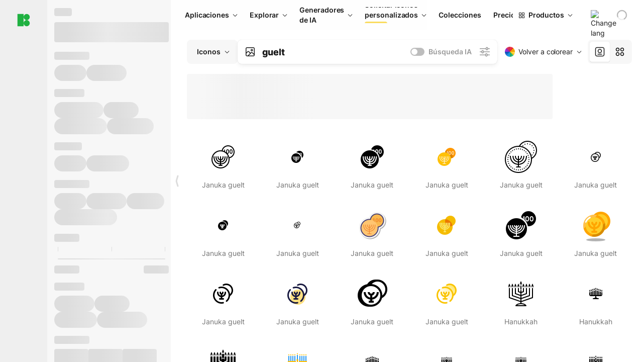

--- FILE ---
content_type: text/html;charset=utf-8
request_url: https://iconos8.es/icons/set/guelt
body_size: 326864
content:
<!DOCTYPE html><html  lang="es"><head><meta charset="utf-8">
<meta name="viewport" content="width=device-width, initial-scale=1">
<script type="importmap">{"imports":{"#entry":"https://maxst.icons8.com/_nuxt/icon/or3AM0qW.js"}}</script>
<title>Iconos, Logos, Símbolos de Guelt - Descarga Gratuita PNG, SVG</title>
<link rel="preconnect" href="https://maxst.icons8.com">
<link rel="preconnect" href="https://goodies.icons8.com">
<style>/*! normalize.css v8.0.1 | MIT License | github.com/necolas/normalize.css */html{line-height:1.15;-webkit-text-size-adjust:100%}body{margin:0}main{display:block}h1{font-size:2em;margin:.67em 0}hr{box-sizing:initial;height:0;overflow:visible}pre{font-family:monospace,monospace;font-size:1em}a{background-color:initial}abbr[title]{border-bottom:none;text-decoration:underline;-webkit-text-decoration:underline dotted;text-decoration:underline dotted}b,strong{font-weight:bolder}code,kbd,samp{font-family:monospace,monospace;font-size:1em}small{font-size:80%}sub,sup{font-size:75%;line-height:0;position:relative;vertical-align:initial}sub{bottom:-.25em}sup{top:-.5em}img{border-style:none}button,input,optgroup,select,textarea{font-family:inherit;font-size:100%;line-height:1.15;margin:0}button,input{overflow:visible}button,select{text-transform:none}[type=button],[type=reset],[type=submit],button{-webkit-appearance:button}[type=button]::-moz-focus-inner,[type=reset]::-moz-focus-inner,[type=submit]::-moz-focus-inner,button::-moz-focus-inner{border-style:none;padding:0}[type=button]:-moz-focusring,[type=reset]:-moz-focusring,[type=submit]:-moz-focusring,button:-moz-focusring{outline:1px dotted ButtonText}fieldset{padding:.35em .75em .625em}legend{box-sizing:border-box;color:inherit;display:table;max-width:100%;padding:0;white-space:normal}progress{vertical-align:initial}textarea{overflow:auto}[type=checkbox],[type=radio]{box-sizing:border-box;padding:0}[type=number]::-webkit-inner-spin-button,[type=number]::-webkit-outer-spin-button{height:auto}[type=search]{-webkit-appearance:textfield;outline-offset:-2px}[type=search]::-webkit-search-decoration{-webkit-appearance:none}::-webkit-file-upload-button{-webkit-appearance:button;font:inherit}details{display:block}summary{display:list-item}[hidden],template{display:none}</style>
<style>:root{--c-white:#fff;--c-transparent-black_100:#00000008;--c-transparent-black_200:#00000014;--c-transparent-black_300:#00000026;--c-transparent-black_400:#00000042;--c-transparent-black_500:#0006;--c-transparent-black_600:#0000008c;--c-transparent-black_700:#000000b3;--c-transparent-black_800:#000c;--c-transparent-black_900:#000000e6;--c-black_100:#f7f7f7;--c-black_200:#ebebeb;--c-black_300:#d9d9d9;--c-black_400:#bdbdbd;--c-black_500:#999;--c-black_600:#737373;--c-black_700:#4d4d4d;--c-black_800:#333;--c-black_900:#1a1a1a;--c-green_100:#e7f9eb;--c-green_200:#c3efcd;--c-green_300:#88dd9f;--c-green_400:#47d16c;--c-green_500:#1fb141;--c-green_600:#189a2e;--c-green_700:#0d731e;--c-green_800:#085e16;--c-green_900:#04490f;--c-red_100:#ffe3e3;--c-red_200:#ffbdbd;--c-red_300:#ff9b9b;--c-red_400:#f86a6a;--c-red_500:#ef4e4e;--c-red_600:#e12d39;--c-red_700:#cf1124;--c-red_800:#ab091e;--c-red_900:#8a041a;--c-yellow_100:#fffbea;--c-yellow_200:#fff3c4;--c-yellow_300:#fce588;--c-yellow_400:#fadb5f;--c-yellow_500:#f7c948;--c-yellow_600:#f0b429;--c-yellow_700:#de911d;--c-yellow_800:#cb6e17;--c-yellow_900:#b44d12;--c-blue_100:#e6f6ff;--c-blue_200:#bae3ff;--c-blue_300:#7cc4fa;--c-blue_400:#47a3f3;--c-blue_500:#2186eb;--c-blue_600:#0967d2;--c-blue_700:#0552b5;--c-blue_800:#03449e;--c-blue_900:#01337d;--c-body:var(--c-white);--c-text:var(--c-black_900);--spacer-2xs:.25rem;--spacer-xs:.5rem;--spacer-sm:1rem;--spacer-base:1.5rem;--spacer-lg:2rem;--spacer-xl:2.5rem;--spacer-2xl:5rem;--spacer-3xl:10rem;--font-family-primary:"Roboto",serif;--font-family-secondary:"Raleway",sans-serif;--font-family-legacy:"Inter",sans-serif;--font-light:300;--font-normal:400;--font-medium:500;--font-semibold:600;--font-bold:700;--font-extra-bold:800;--font-extra-extra-bold:900;--font-2xs:.625rem;--font-xs:.75rem;--font-sm:.875rem;--font-base:1rem;--font-lg:1.125rem;--font-xl:1.5rem;--h1-font-size:2rem;--h2-font-size:1.5rem;--h3-font-size:1rem;--h4-font-size:.875rem;--h5-font-size:.75rem;--h6-font-size:.75rem;--p-line-height:24px;--ui-14-line-height:20px;--h1-line-height:40px;--h2-line-height:32px;--h3-line-height:24px;--h4-line-height:20px}@media (min-width:1024px){:root{--h1-font-size:2.5rem;--h2-font-size:1.5rem;--h3-font-size:1.125rem;--h4-font-size:.875rem;--h1-line-height:48px}}</style>
<style>:root{--c-white:#fff;--c-transparent-black_100:#00000008;--c-transparent-black_200:#00000014;--c-transparent-black_300:#00000026;--c-transparent-black_400:#00000042;--c-transparent-black_500:#0006;--c-transparent-black_600:#0000008c;--c-transparent-black_700:#000000b3;--c-transparent-black_800:#000c;--c-transparent-black_900:#000000e6;--c-black_100:#f7f7f7;--c-black_200:#ebebeb;--c-black_300:#d9d9d9;--c-black_400:#bdbdbd;--c-black_500:#999;--c-black_600:#737373;--c-black_700:#4d4d4d;--c-black_800:#333;--c-black_900:#1a1a1a;--c-green_100:#e7f9eb;--c-green_200:#c3efcd;--c-green_300:#88dd9f;--c-green_400:#47d16c;--c-green_500:#1fb141;--c-green_600:#189a2e;--c-green_700:#0d731e;--c-green_800:#085e16;--c-green_900:#04490f;--c-red_100:#ffe3e3;--c-red_200:#ffbdbd;--c-red_300:#ff9b9b;--c-red_400:#f86a6a;--c-red_500:#ef4e4e;--c-red_600:#e12d39;--c-red_700:#cf1124;--c-red_800:#ab091e;--c-red_900:#8a041a;--c-yellow_100:#fffbea;--c-yellow_200:#fff3c4;--c-yellow_300:#fce588;--c-yellow_400:#fadb5f;--c-yellow_500:#f7c948;--c-yellow_600:#f0b429;--c-yellow_700:#de911d;--c-yellow_800:#cb6e17;--c-yellow_900:#b44d12;--c-blue_100:#e6f6ff;--c-blue_200:#bae3ff;--c-blue_300:#7cc4fa;--c-blue_400:#47a3f3;--c-blue_500:#2186eb;--c-blue_600:#0967d2;--c-blue_700:#0552b5;--c-blue_800:#03449e;--c-blue_900:#01337d;--c-body:var(--c-white);--c-text:var(--c-black_900);--spacer-2xs:.25rem;--spacer-xs:.5rem;--spacer-sm:1rem;--spacer-base:1.5rem;--spacer-lg:2rem;--spacer-xl:2.5rem;--spacer-2xl:5rem;--spacer-3xl:10rem;--font-family-primary:Inter,apple-system,BlinkMacSystemFont,Helvetica Neue,Segoe UI,Fira Sans,Roboto,Oxygen,Ubuntu,Droid Sans,Arial,sans-serif;--font-family-secondary:Inter,apple-system,BlinkMacSystemFont,Helvetica Neue,Segoe UI,Fira Sans,Roboto,Oxygen,Ubuntu,Droid Sans,Arial,sans-serif;--font-light:300;--font-normal:400;--font-medium:500;--font-semibold:600;--font-bold:700;--font-extra-bold:800;--font-extra-extra-bold:900;--font-2xs:.625rem;--font-xs:.75rem;--font-sm:.875rem;--font-base:1rem;--font-lg:1.125rem;--font-xl:1.5rem;--h1-font-size:2rem;--h2-font-size:1.5rem;--h3-font-size:1rem;--h4-font-size:.875rem;--h5-font-size:.75rem;--h6-font-size:.75rem;--h1-line-height:40px;--h2-line-height:32px;--h3-line-height:24px;--h4-line-height:20px;--p-line-height:24px;--ui-14-line-height:20px;--font-h1:var(--font-h1-weight,900) var(--font-h1-size,2rem)/var(--font-h1-line-height,40px) var(--font-h1-family,var(--font-family-primary));--font-h2:var(--font-h2-weight,700) var(--font-h2-size,1.5rem)/var(--font-h2-line-height,32px) var(--font-h2-family,var(--font-family-primary));--font-h3:var(--font-h3-weight,700) var(--font-h3-size,1rem)/var(--font-h3-line-height,24px) var(--font-h3-family,var(--font-family-primary));--font-h4:var(--font-h4-weight,700) var(--font-h4-size,.875rem)/var(--font-h4-line-height,20px) var(--font-h4-family,var(--font-family-primary));--font-p:var(--font-p-weight,400) var(--font-p-size,var(--font-base))/var(--font-p-line-height,var(--p-line-height)) var(--font-p-family,var(--font-family-primary));--font-ui-14-regular:var(--font-ui-14-regular-weight,400) var(--font-ui-14-regular-size,var(--font-sm))/var(--font-ui-14-regular-line-height,var(--ui-14-line-height)) var(--font-ui-14-regular-family,var(--font-family-primary));--font-ui-14-semibold:var(--font-ui-14-semibold-weight,600) var(--font-ui-14-semibold-size,var(--font-sm))/var(--font-ui-14-semibold-line-height,var(--ui-14-line-height)) var(--font-ui-14-semibold-family,var(--font-family-primary));--font-ui-12-regular:var(--font-ui-12-regular-weight,400) var(--font-ui-12-regular-size,var(--font-xs))/var(--font-ui-12-regular-line-height,var(--ui-12-line-height)) var(--font-ui-12-regular-family,var(--font-family-primary));--font-ui-12-semibold:var(--font-ui-12-semibold-weight,600) var(--font-ui-12-semibold-size,var(--font-xs))/var(--font-ui-12-semibold-line-height,var(--ui-12-line-height)) var(--font-ui-12-semibold-family,var(--font-family-primary));--font-h1-marketing:var(--font-h1-marketing-weight,900) var(--font-h1-marketing-size,3.5rem)/var(--font-h1-marketing-line-height,4rem) var(--font-h1-marketing-family,var(--font-family-primary));--font-h2-marketing:var(--font-h2-marketing-weight,900) var(--font-h2-marketing-size,2rem)/var(--font-h2-marketing-line-height,2.5rem) var(--font-h2-marketing-family,var(--font-family-primary));--font-h3-marketing:var(--font-h3-marketing-weight,700) var(--font-h3-marketing-size,1.5rem)/var(--font-h3-marketing-line-height,2rem) var(--font-h3-marketing-family,var(--font-family-primary));--font-marketing-paragraph-24:var(--font-marketing-paragraph-24-weight,500) var(--font-marketing-paragraph-24-size,1.5rem)/var(--font-marketing-paragraph-24-line-height,2.125rem) var(--font-marketing-paragraph-24-family,var(--font-family-primary));--font-marketing-paragraph-20:var(--font-marketing-paragraph-20-weight,500) var(--font-marketing-paragraph-20-size,1.25rem)/var(--font-marketing-paragraph-20-line-height,1.75rem) var(--font-marketing-paragraph-20-family,var(--font-family-primary));--font-marketing-ui18-bold:var(--font-marketing-ui18-bold-weight,700) var(--font-marketing-ui18-bold-size,1.125rem)/var(--font-marketing-ui18-bold-line-height,1.5rem) var(--font-marketing-ui18-bold-family,var(--font-family-primary))}@media (min-width:1024px){:root{--h1-font-size:2.5rem;--h2-font-size:1.5rem;--h3-font-size:1.125rem;--h4-font-size:.875rem;--font-h1-size:2.5rem;--font-h2-size:1.5rem;--font-h3-size:1.125rem;--font-h4-size:.875rem;--h1-line-height:48px;--font-h1-line-height:48px}}@font-face{font-display:swap;font-family:Inter;font-style:normal;font-weight:100 900;src:url(https://goodies.icons8.com/web/common/fonts/Inter-Variable.woff2) format("woff2-variations"),url(https://goodies.icons8.com/web/common/fonts/Inter-Variable.woff) format("woff-variations"),url(https://goodies.icons8.com/web/common/fonts/Inter-Variable.ttf) format("truetype-variations")}*{font-family:Inter,apple-system,BlinkMacSystemFont,Helvetica Neue,Segoe UI,Fira Sans,Roboto,Oxygen,Ubuntu,Droid Sans,Arial,sans-serif}.center{align-items:center;display:flex;justify-content:center}@media (min-width:1024px){.mobile-only{display:none!important}}@media (max-width:1023px){.desktop-only{display:none!important}}</style>
<style>:root{--height-scroll-wrap:100%;--scroll-width:8px;--scroll-color-thumb-default:#00000026;--scroll-color-thumb-hover:#00000042;--scroll-color-thumb-active:#0006;--scroll-color-track-default:#0000;--scroll-color-track-hover:#0000;--scroll-color-track-active:#0000;--scroll-border-radius-thumb:4px;--scroll-border-radius-track:4px;--scroll-auto-hide:visible}.i8-scroll{height:var(--height-scroll-wrap);overflow:auto}.i8-scroll::-webkit-scrollbar{width:calc(var(--scroll-width) + 2px)}.i8-scroll::-webkit-scrollbar-thumb,.i8-scroll::-webkit-scrollbar-track{visibility:var(--scroll-auto-hide)}.i8-scroll:hover::-webkit-scrollbar-thumb,.i8-scroll:hover::-webkit-scrollbar-track{visibility:visible}.i8-scroll::-webkit-scrollbar-thumb{background-clip:padding-box;background-color:var(--scroll-color-thumb-default);border:2px solid #0000;border-radius:var(--scroll-border-radius-thumb)}.i8-scroll::-webkit-scrollbar-thumb:hover{background-color:var(--scroll-color-thumb-hover)}.i8-scroll::-webkit-scrollbar-thumb:active{background-color:var(--scroll-color-thumb-active)}.i8-scroll::-webkit-scrollbar-track{background-color:var(--scroll-color-track-default);border-radius:var(--scroll-border-radius-track)}.i8-scroll::-webkit-scrollbar-track:hover{background-color:var(--scroll-color-track-hover)}.i8-scroll::-webkit-scrollbar-track:active{background-color:var(--scroll-color-track-active)}@supports (not selector(::-webkit-scrollbar)){.i8-scroll{scrollbar-color:var(--scroll-color-thumb-default) var(--scroll-color-track-default);scrollbar-width:var(--scroll-width)}}</style>
<style>.i8-header{--i8-header-elements-gap:.75rem;--i8-header-color:var(--i8-header-custom-color,#1a1a1a);--i8-header-content-padding:1.25rem;--i8-header-control-radius:4px;--i8-header-height:60px;--i8header-control-hover-background:#0000000a;--dropdown-toggle-pseudo-background-color:var(--i8-header-color);color:var(--i8-header-color);position:relative;z-index:500}.i8-header.has-dropdown,.i8-header.mobile-open{background:#fff}.i8-header__content{align-items:center;display:flex;gap:var(--i8-header-elements-gap);justify-content:space-between;max-height:3.75rem;padding:var(--i8-header-content-padding)}.i8-header__links{flex-grow:1;margin-left:.5rem}.i8-header__controls{display:flex;margin-left:auto}.i8-header__products-trigger{display:none;--dropdown-display:none;margin-left:auto;margin-right:-.5rem}.i8-header__language{margin-left:20px;--dropdown-height:1.25rem}.i8-header__login{display:none!important;margin-left:20px}.i8-header__burger{align-self:center;display:block;margin-left:16px}.i8-header__mobile-nav{display:none}.i8-header .i8-header-logo,.i8-header__right-info{align-items:center;display:flex}.i8-header .i8-header-logo{color:var(--i8-header-color);font-size:12px;font-weight:800;line-height:1;text-decoration:none;text-transform:uppercase}.i8-header .i8-header-logo .icon{display:block;height:18px;width:18px}.i8-header .i8-header-logo svg{display:block;height:100%;width:100%;fill:var(--i8-header-logo-fill,#1fb141)}.i8-header .i8-header-logo .text{margin-left:10px;text-transform:uppercase}.i8-header .i8-header-nav{align-items:normal;overflow:hidden}.i8-header .i8-header-nav--has-active-dropdown{overflow:visible}.i8-header .i8-header-nav{--i8-header-navlink-color:var(--i8-header-link-color,var(--i8-header-color))}.i8-header .i8-header-nav__link{align-items:center;border-radius:var(--i8-header-control-radius);color:var(--i8-header-navlink-color);display:flex;font:var(--font-ui-14-regular);font-weight:600;gap:4px;padding:0 .75rem;text-decoration:none;transition:background-color .1s ease;white-space:nowrap}.i8-header .i8-header-nav__link:hover{background-color:var(--i8header-control-hover-background)}.i8-header .i8-header-nav__link.is-pricing{margin-left:auto}.i8-header .i8-header-nav__link.is-overflow{opacity:0;pointer-events:none;position:absolute}.i8-header .i8-header-nav__link.is-hidden{display:none}.i8-header .i8-header-nav__link--more{font-weight:400;height:28px;padding:0 8px}.i8-header .i8-header-nav__more{--dropdown-content-width:fit-content}.i8-header .i8-header-nav__more.is-transparent{opacity:0}.i8-header .i8-header-nav__more .i8-dropdown__wrap{position:static}.i8-header .i8-header-nav__more .i8-dropdown__content{min-width:140px;transform:translate(-40px)}.i8-header .i8-header-nav__more .i8-dropdown__label{font-size:14px;font-weight:600;line-height:1}.i8-header .i8-header-nav__separator{background-color:var(--c-transparent-black_200);height:1px;margin:8px}.i8-header .i8-header-nav__group-header{color:#000;font-size:14px;font-weight:800;letter-spacing:.5px;line-height:16px;padding:6px 8px 4px;-webkit-user-select:none;user-select:none}.i8-header .i8-header-nav__dropdown.is-overflow,.i8-header .i8-nav-dropdown-simple.is-overflow{opacity:0;pointer-events:none;position:absolute}.i8-header .i8-navigation{display:none}@media screen and (min-width:1024px){.i8-header .i8-navigation{display:flex}}.i8-header .i8-flag{height:var(--flag-size,16px);width:var(--flag-size,16px)}.i8-header .i8-header-products__label{font:var(--font-ui-14-regular);font-weight:600}.i8-header .i8-header-products__icon{--icon-size:11px;margin-right:.5rem}.i8-header .i8-header-products :deep(.i8-dropdown__content){background:var(--c-black_100)}.i8-header .i8-header-products__content{overflow-x:hidden;width:100%}.i8-header .i8-header-products__tab-controls{border-bottom:1px solid var(--c-transparent-black_200);display:flex;justify-content:center;margin:0 calc(50% - 50vw + .5px);padding:.875rem 0}.i8-header .i8-header-products__tab-control{--button-font-weight:400;text-decoration:none}.i8-header .i8-nav-dropdown-simple{--dropdown-font-weight:var(--font-semibold);--dropdown-content-width:224px;--dropdown-content-padding:8px}.i8-header .i8-nav-dropdown-simple__link{color:var(--i8header-color-dropdown);text-decoration:none}.i8-header .i8-nav-dropdown-simple__badge{margin-left:6px}.i8-header .i8-nav-dropdown-simple__separator{background-color:var(--c-transparent-black_200);height:1px;margin:8px}.i8-header .i8-nav-dropdown{--dropdown-content-maxheight:auto;--dropdown-content-margin:0;--dropdown-background-active:#0000}.i8-header .language-select{--dropdown-content-left:50%;--dropdown-content-transform:translate(-50%)}.i8-header .i8-menu-language{position:relative}.i8-header .i8-menu-language .languages{background:#fff;border:1px solid #f7f7f7;border-radius:4px;box-shadow:0 0 1px #6060604f,0 12px 24px -6px #60606026;padding:12px 8px;width:144px}.i8-header .i8-menu-language .languages.has-flags{width:160px}.i8-header .i8-menu-language .language-target{align-items:center;cursor:pointer;display:flex;outline:0}.i8-header .i8-menu-language .language-target img{display:inline-block;height:20px;vertical-align:middle;width:20px}.i8-header .i8-menu-language .language{align-items:center;border-radius:4px;color:#1a1a1a;display:flex;font-size:14px;font-weight:400;letter-spacing:-.006em;line-height:20px;padding:4px 8px;text-decoration:none;transition:background .1s ease}.i8-header .i8-menu-language .language:hover{background:#00000008}.i8-header .i8-menu-language .language.is-active{font-weight:600}.i8-header .i8-menu-language .language img{display:block;flex-shrink:0;height:16px;margin-right:8px;width:16px}.i8-header .i8-menu-language .language .icon-check{display:block;height:16px;margin-left:auto;width:16px}.i8-header .i8-language-select{--dropdown-item-font:var(--font-ui-14-regular);--dropdown-content-width:auto;--dropdown-content-maxheight:auto}.i8-header .option-flag{margin-right:8px}.i8-header .checkmark{margin-left:20px}.i8-header .current-flag{--flag-size:20px}.i8-header .dropdown-container{margin:auto;width:100%}.i8-header .i8-nav-dropdown.i8-dropdown .i8-dropdown__wrap{display:flex;flex-direction:column;position:static}.i8-header .i8-nav-dropdown.i8-dropdown .i8-dropdown__label{align-items:center;border-radius:var(--i8-header-control-radius);color:var(--i8-header-navlink-color);display:flex;flex-grow:1;font-size:14px;font-weight:600;height:auto;line-height:1;padding:0 12px;transition:background-color .1s ease}.i8-header .i8-nav-dropdown.i8-dropdown .i8-dropdown__label.i8-dropdown__label--is-open,.i8-header .i8-nav-dropdown.i8-dropdown .i8-dropdown__label:hover{background-color:var(--i8header-control-hover-background)}.i8-header .i8-nav-dropdown.i8-dropdown .i8-dropdown__icon path{stroke:var(--i8-header-navlink-color)}.i8-header .i8-nav-dropdown.i8-dropdown .i8-dropdown__content{border-radius:0;bottom:auto;box-shadow:0 0 1px #6060604f,0 12px 24px -6px #60606026;font-size:14px;left:0;line-height:20px;padding:0;right:0;top:var(--i8-header-height);width:100%}.i8-header .i8-nav-dropdown.i8-dropdown .i8-dropdown__text{align-items:center;display:flex;white-space:nowrap}.i8-header .i8-header-products__tab-control--active{--button-background:var(--c-transparent-black_200);--button-font-weight:600}.i8-header .i8-header-login{min-width:32px}@media screen and (max-width:1024px){.i8-header .i8-header-login{margin-bottom:16px;max-width:none}}.i8-header .user{align-items:center;display:flex}@media (max-width:1023px){.i8-header .user{border:1px solid var(--c-transparent-black_200);border-radius:.25rem;justify-content:center;padding:.5rem}}.i8-header .user-loading{align-self:center;display:block;margin:unset!important}.i8-header .username{color:var(--i8-header-color);font-size:14px;font-weight:600;margin-left:8px;overflow:hidden;text-decoration:none;text-overflow:ellipsis;white-space:nowrap}@media screen and (min-width:1024px){.i8-header .username{display:none}}.i8-header .userpic{flex-shrink:0}.i8-header .login-button{background-color:var(--i8-login-background,#fff);border:1px solid var(--i8-login-border-color,#00000014);border-radius:var(--i8-header-control-radius);color:var(--i8-header-color);cursor:pointer;display:block;font-size:14px;font-weight:600;padding:10px 15px;transition:background-color .1s ease;white-space:nowrap;width:100%}.i8-header .login-button:hover{background-color:var(--i8-login-background-hover,#00000008)}@media screen and (min-width:1024px){.i8-header .login-button{padding:6px 15px;width:auto}.i8-header .i8-header{--i8-header-elements-gap:1.75rem;--i8-header-content-padding:.875rem 1.5rem}.i8-header .i8-header__products-trigger{display:block;--dropdown-display:block}.i8-header .i8-header__language{--dropdown-height:2rem}.i8-header .i8-header__login{display:flex!important}.i8-header .i8-header__burger{display:none}}@media screen and (max-width:1024px){.i8-header .i8-header__mobile-nav.is-open{display:block}}.i8-header .visually-hidden{height:1px;margin:-1px;overflow:hidden;position:absolute;width:1px;clip:rect(0 0 0 0);border:0;white-space:nowrap}@keyframes spin{0%{transform:rotate(0)}to{transform:rotate(1turn)}}.i8-header .i8-loader{animation:spin 1s linear infinite;border-radius:50%;margin:auto}</style>
<style>.i8-user-pic{position:relative}.i8-user-pic__trigger{align-items:center;border:none;border-radius:100%;color:#fff;cursor:pointer;display:flex;font-size:15px;font-weight:600;height:1.5rem;justify-content:center;line-height:15px;text-decoration:none;text-transform:uppercase;width:1.5rem}@media screen and (min-width:1024px){.i8-user-pic__trigger{height:2rem;width:2rem}}.i8-user-pic__popup{background-color:var(--c-white);border:1px solid var(--c-transparent-black_200);border-radius:8px;box-shadow:0 12px 24px -6px #60606026;display:none;flex-direction:column;padding:8px;position:absolute;right:0;top:calc(100% + 8px)}.is-opened .i8-user-pic__popup{display:flex}.i8-user-pic__logout,.i8-user-pic__profile{background-color:initial;border:none;border-radius:4px;color:inherit;cursor:pointer;font-size:14px;line-height:20px;min-width:104px;padding:4px 8px;text-align:left;text-decoration:none;transition:.2s}.i8-user-pic__logout:hover,.i8-user-pic__profile:hover{background-color:var(--c-transparent-black_100)}</style>
<style>@keyframes spin{0%{transform:rotate(0)}to{transform:rotate(1turn)}}.header-cache-wrap{display:flex;width:100%}.app-icons-menu{--i8-mobile-nav-padding:24px 20px 106px;-webkit-backdrop-filter:blur(16px);backdrop-filter:blur(16px);background:#ffffffe0;pointer-events:auto;width:100%;z-index:11}@media (max-width:979px){.app-icons-menu{border:1px solid #00000014}}@media (max-width:1520px){.app-icons-menu :deep(.i8-nav-dropdown-content .card){width:100%}}.app-icons-menu :deep(.i8-dropdown__content){background:var(--c-white)}.i8-mobile-nav{max-height:calc(100vh - var(--i8-header-height, 60px));overflow-y:auto}.mob-navs{border-bottom:1px solid var(--c-transparent-black_200);font-size:var(--font-sm);margin-bottom:1rem;padding-bottom:1.5rem}.mob-navs>a{color:var(--c-text);display:block;font-weight:700}.mob-navs>a:not(:first-child){margin-top:1rem}.submenu{background:var(--c-white);height:100%;height:100vh;left:0;overflow:hidden;position:fixed;top:0;transform:translate(100%);transition:all .2s;width:100%;z-index:21}.submenu--active{transform:translate(0)}.submenu-head{align-items:center;display:flex;justify-content:space-between;padding:18px 20px}.arrow-back{display:block;height:24px;width:24px}.category{font-size:var(--font-sm);font-weight:var(--font-semibold);letter-spacing:-.006em;line-height:20px}.close-cross{display:block;height:24px;width:24px}#filter .list{max-height:calc(100vh - 60px)}#filter .list .list-item{color:var(--c-transparent-black_900);font-size:var(--font-sm);font-weight:var(--font-normal);padding:0 12px}#filter .list .list-item:last-child{margin-bottom:5px}.i8-header-logo .icon{height:20px;width:20px}</style>
<style>:root{--c-icon-bg:#373636}@keyframes spin{0%{transform:rotate(0)}to{transform:rotate(1turn)}}h1,h2,h3,h4,h5,h6{font-family:inherit}h1,h2{color:#000;font-size:42px;font-weight:700;margin:1rem 0;text-align:center}@media (max-width:800px){h1,h2{font-size:32px}}h3{font-size:28px}h5,h6{font-family:400px;font-size:15px;letter-spacing:2px;text-align:center;text-transform:uppercase}h6{letter-spacing:4px;margin:2rem 0}p{margin:12px 0}b,strong{font-weight:500}code,pre{font-family:Monaco,monospace;font-size:14px}input,select,textarea{border:1px solid #d8d8d8;outline:none;transition:all .3s ease}input,select{border-radius:6px;height:32px;line-height:32px;padding:0 .5rem}input:focus,select:focus{border-color:#5ca3fd}textarea{border-radius:3px;line-height:24px;width:100%}.hotkey-animation{animation:highlight .5s ease-in-out}@keyframes highlight{0%{background-color:#00000014}to{background-color:inherit}}@keyframes shimmerAnimation{0%{background-position:-468px 0}to{background-position:468px 0}}.v-enter-active,.v-leave-active{transition:opacity .4s ease}.v-enter-from,.v-leave-to{opacity:0}.ca-image{height:256px;offset-anchor:left top;offset-distance:0;offset-rotate:0deg;position:fixed;width:256px;z-index:100}.ca-image--animate{animation-fill-mode:forwards;animation-name:ca-offset;animation-timing-function:cubic-bezier(.3,0,1,1.1)}.ca-badge{background:var(--c-red_500);border-radius:22px;height:22px;opacity:0;position:fixed;width:22px;z-index:101}.ca-badge:before{align-items:center;color:var(--c-white);content:"+1";display:flex;font-size:var(--font-xs);inset:0;justify-content:center;position:absolute}.ca-badge--animate{animation-fill-mode:forwards;animation-name:ca-pulse;animation-timing-function:ease}@keyframes ca-offset{0%{offset-distance:0;transform:scale(1)}15%{transform:scale(.95)}30%{offset-distance:0;transform:scale(1.1)}90%{opacity:1}to{offset-distance:100%;opacity:0;transform:scale(.1)}}@keyframes ca-pulse{0%{opacity:1;transform:scale(.1)}15%{transform:scale(1.25)}20%{transform:scale(1)}30%{opacity:1;transform:translateY(0)}to{opacity:0;transform:translateY(-40px)}}:root{--actual-scrollbar-width:10px}@supports not selector(::-webkit-scrollbar){:root{--actual-scrollbar-width:0px}}*,:after,:before{box-sizing:border-box}:focus{outline:none}a{color:#28b351;cursor:pointer;transition:border .3s ease}a,a:hover{text-decoration:none}body{color:#000;flex-direction:column;font-size:16px;height:100%;line-height:1.5;margin:0;padding:0}div.crisp-client .crisp-1rjpbb7[data-full-view=false][data-position-reverse=false] .crisp-1rf4xdh .crisp-ewasyx,div.crisp-client .crisp-1rjpbb7[data-full-view=false][data-position-reverse=false] .crisp-1rf4xdh .crisp-kquevr{margin-right:0!important;right:20px!important}body.mobile-filter-active .crisp{position:relative;z-index:-1}.tooltip-hotkey{text-align:center}.tooltip-hotkey img{position:relative;top:2px}</style>
<style>@keyframes spin-cc8054b7{0%{transform:rotate(0)}to{transform:rotate(1turn)}}.overlay[data-v-cc8054b7]{background:#00000059;height:100vh;left:0;opacity:1;position:fixed;top:0;width:100%;z-index:999}.app-modal-container[data-v-cc8054b7]{font-size:1rem;left:50%;max-height:95%;max-width:95%;min-width:18rem;position:absolute;text-align:left;top:50%;transform:translate(-50%,-50%)}.app-modal-container.is-scrollable[data-v-cc8054b7]{border-radius:8px;overflow-y:auto}.app-modal[data-v-cc8054b7]{background:#fff;border-radius:8px;box-shadow:0 20px 60px -2px #1b213a66;padding:2rem}.app-modal.is-big[data-v-cc8054b7]{padding:32px 40px 44px}.app-modal.is-no-bottom-padding[data-v-cc8054b7]{padding-bottom:0}.app-modal.is-center[data-v-cc8054b7]{text-align:center}.app-modal.is-center>.app-icon[data-v-cc8054b7]{margin:0 auto}.app-modal[data-v-cc8054b7] .title{color:#000;line-height:40px;margin:0 0 .5rem}.app-modal[data-v-cc8054b7] .description{font-size:18px;line-height:26px;margin-bottom:24px}.close[data-v-cc8054b7]{cursor:pointer;height:13.75px;position:absolute;right:28px;text-align:center;top:24px;width:13.75px}.close[data-v-cc8054b7]>svg{fill:#979494;transition:all .3s ease}.close[data-v-cc8054b7]>svg:hover{fill:#000!important}.close.is-outside[data-v-cc8054b7]{bottom:100%;color:#444;font-size:34px;font-weight:300;right:0;top:auto}.close.is-outside[data-v-cc8054b7]:hover{background-color:#0000000d}@media (min-width:500px){.close.is-bold[data-v-cc8054b7]{align-items:center;background:#fff;border-radius:50%;display:flex;height:44px;justify-content:center;right:-68px;top:0;width:44px}.close.is-bold[data-v-cc8054b7] svg{max-height:12px;max-width:12px}}.app-modal-enter-active[data-v-cc8054b7],.app-modal-leave-active[data-v-cc8054b7]{transition:all .2s}.app-modal-enter[data-v-cc8054b7],.app-modal-leave-active[data-v-cc8054b7]{opacity:0}.login-modal.app-modal[data-v-cc8054b7]{padding:0}</style>
<style>.app-popup{align-items:stretch;display:flex;position:relative}.app-popup .app-menu-button .app-popup-content{top:40px}.app-popup .app-popup-toggle{align-items:stretch;cursor:pointer;display:flex;position:relative}.app-popup .app-popup-arrow{height:11px;margin-top:-1px;position:absolute;right:8px;top:43%;width:6px}.app-popup .app-popup-arrow svg{height:100%;width:100%;fill:currentColor;vertical-align:top}.app-popup .app-popup-content{background:#fff;border-radius:6px;box-shadow:0 4px 24px -4px #0000004d;color:#000;left:0;margin-top:2px;overflow:hidden;position:absolute;top:100%;z-index:4}.app-popup .app-popup-content.is-dark{background:#242424;box-shadow:0 4px 16px -4px #0000004d;color:#fff}.app-popup .app-popup-content.is-center{left:50%;top:50%;transform:translate(-50%,-52%) scale(1)}.app-popup .app-popup-content.is-custom-collection{inset:auto 0 0 auto}.app-popup .app-popup-content.is-top{bottom:100%;left:0;margin-bottom:2px;margin-top:0;top:auto}.app-popup .app-popup-content.is-top-center{bottom:100%;left:50%;margin-bottom:2px;margin-top:0;top:auto;transform:translate(-50%) scale(1)}.app-popup .app-popup-content.is-bottom-center{bottom:auto;left:50%;margin-bottom:0;margin-top:2px;top:100%;transform:translate(-50%) scale(1)}.app-popup .app-popup-content .is-bottom-left-projects,.app-popup .app-popup-content.is-bottom-left{inset:100% auto auto 0;margin-bottom:0;margin-top:2px}.app-popup .app-popup-content.is-bottom-left-projects{z-index:5}.app-popup .app-popup-content.is-bottom-right,.app-popup .app-popup-content.is-bottom-right-menu{inset:100% -35px auto auto;margin-bottom:0;margin-top:2px}@media (max-width:900px){.app-popup .app-popup-content.is-bottom-right-menu{width:580px}}@media (max-width:800px){.app-popup .app-popup-content.is-bottom-right-menu{border-radius:0;box-shadow:none;height:calc(100vh - 56px);inset:35px -19px auto auto;margin-bottom:0;margin-top:2px;width:375px}}.app-popup .app-popup-content.is-top-middle{bottom:-110%;left:0;margin-bottom:2px;margin-top:0;top:auto}.app-popup .app-popup-content.is-effects{inset:100% -7px auto auto;margin-bottom:0;margin-top:2px}.app-popup-enter-active,.app-popup-leave-active{transition:all .3s ease-in-out}.app-popup-enter,.app-popup-leave-to{opacity:0;transform:translateY(-16px) scale(.97)}.app-popup-enter.is-bottom-left,.app-popup-enter.is-bottom-right,.app-popup-leave-to.is-bottom-left,.app-popup-leave-to.is-bottom-right{transform:translateY(-10px) scale(.97)}</style>
<style>@keyframes spin{0%{transform:rotate(0)}to{transform:rotate(1turn)}}body{color:#000;font-size:16px;line-height:1.5;margin:0;padding:0}*,:after,:before{box-sizing:border-box}:focus{outline:none}</style>
<style>.i8-icon{background:#0000;box-sizing:border-box;display:flex;height:var(--icon-height,var(--icon-size,1rem));position:var(--icon-position,relative);width:var(--icon-width,var(--icon-size,1rem));fill:var(--icon-color,var(--c-black_900))}.i8-icon img,.i8-icon svg{height:inherit;width:inherit}</style>
<style>.i8-loader__circular{animation:var(--loader-curcular-animation,rotate 2s linear infinite);transform-origin:var(--loader-curcular-transofrm-origin,center center)}.i8-loader__path{stroke-dasharray:var(--loader-path-stroke-dasharray,1,200);stroke-dashoffset:var(--loader-path-stroke-dashoffset,0);animation:var(--loader-path-animation,dash 1.5s ease-in-out infinite,6s ease-in-out infinite);stroke-linecap:var(--loader-path-stroke-linecap,square)}@keyframes rotate{to{transform:rotate(1turn)}}@keyframes dash{0%{stroke-dasharray:1,200;stroke-dashoffset:0}50%{stroke-dasharray:89,200;stroke-dashoffset:-35px}to{stroke-dasharray:89,200;stroke-dashoffset:-104px}}</style>
<style>.i8-dropdown-item[data-v-07254b40]{align-items:var(--dropdown-item-align-items,center);border-radius:var(--dropdown-item-border-radius,4px);color:var(--dropdown-item-color,var(--c-black_900));cursor:var(--dropdown-item-cursor,pointer);display:var(--dropdown-item-display,flex);font:var(--dropdown-item-font,var(--dropdown-item-font-weight,normal) var(--dropdown-item-font-size,var(--dropdown-item-font-size,14px))/var(--dropdown-item-font-line-height,var(--dropdown-line-height,20px)) var(--dropdown-item-font-family,var(--font-family-legacy)));letter-spacing:var(--dropdown-item-ls,-.006em);outline:none;padding:var(--dropdown-item-padding,4px 8px);text-align:var(--dropdown-item-text-align,left);transition:all .2s ease-out}.i8-dropdown-item[data-v-07254b40]:focus,.i8-dropdown-item[data-v-07254b40]:hover{background:var(--dropdown-item-bg-hover,var(--c-transparent-black_100))}.i8-dropdown-item.is-active[data-v-07254b40]{background:var(--dropdown-item-bg-active,var(--c-transparent-black_100));font-weight:var(--dropdown-item-fw-active,var(--font-semibold))}.i8-dropdown-item.disabled[data-v-07254b40]{cursor:var(--dropdown-item-disabled-cursor,default);opacity:var(--dropdown-item-disabled-opacity,.4);pointer-events:none}.active-indicator-icon[data-v-07254b40]{margin:var(--dropdown-item-active-indicator-margin,0 0 0 auto)}</style>
<style>.i8-gradient-loader{animation-duration:1.25s;animation-fill-mode:forwards;animation-iteration-count:infinite;animation-name:i8-gradient-loader__blink;animation-timing-function:linear;background:#a9a9a9;background:linear-gradient(to right,var(--gradient-loader-background-color,#0000001a) 10%,#0000000d 18%,var(--gradient-loader-background-color,#0000001a) 33%);background-size:1000px 104px;border-radius:var(--gradient-loader-border-radius,4px);flex-shrink:var(--gradient-loader-flex-shrink,0);height:var(--gradient-loader-height,100%);position:relative;width:var(--gradient-loader-width,100%)}@keyframes i8-gradient-loader__blink{0%{background-position:-500px 0}to{background-position:500px 0}}</style>
<style>.i8-tooltip{display:inline-flex}.i8-tooltip__target{align-items:center;display:flex;gap:4px;justify-content:center;width:100%}.i8-tooltip__arrow{z-index:1}.i8-tooltip__arrow:before{background:var(--tooltip-arrow-background,var(--c-black_900));content:"";height:10px;left:0;position:absolute;top:0;transform:rotate(45deg);width:10px;z-index:-1}.i8-tooltip__content{background:var(--tooltip-content-background,var(--c-black_900));border-radius:var(--tooltip-content-border-radius,4px);color:var(--tooltip-content-color,var(--c-white));font-size:var(--tooltip-content-font-size,14px);font-weight:var(--tooltip-content-font-weight,normal);padding:var(--tooltip-content-padding,5px 10px);pointer-events:none;text-align:left;white-space:var(--tooltip-content-white-space,normal);z-index:var(--tooltip-content-z-index,1)}.i8-tooltip__content.dropdown-fade-in{animation-delay:var(--tooltip-animation-delay,0s);animation-duration:var(--tooltip-animation-duration,.25s);animation-fill-mode:backwards;animation-name:fade-in;animation-timing-function:ease}.i8-tooltip__content[data-popper-placement^=bottom] .i8-tooltip__arrow{top:-5px}.i8-tooltip__content[data-popper-placement^=bottom] .i8-tooltip__arrow:before{left:-5px}.i8-tooltip__content[data-popper-placement^=top] .i8-tooltip__arrow{bottom:5px}.i8-tooltip__content[data-popper-placement^=top] .i8-tooltip__arrow:before{left:-5px}.i8-tooltip__content[data-popper-placement^=left] .i8-tooltip__arrow{right:5px}.i8-tooltip__content[data-popper-placement^=left] .i8-tooltip__arrow:before{top:-5px}.i8-tooltip__content[data-popper-placement^=right] .i8-tooltip__arrow{left:-5px}.i8-tooltip__content[data-popper-placement^=right] .i8-tooltip__arrow:before{top:-5px}@keyframes fade-in{0%{opacity:0}to{opacity:1}}</style>
<style>.i8-dropdown{cursor:pointer;display:var(--dropdown-display,inline-block);outline:none;position:var(--dropdown-position);z-index:var(--dropdown-z-index,11)}.i8-dropdown__label{align-items:var(--dropdown-label-align-items,center);border-radius:var(--dropdown-border-radius,4px);box-sizing:var(--dropdown-label-box-sizing,border-box);display:var(--dropdown-label-display,flex);height:100%;outline:none;padding:var(--dropdown-label-padding,0 12px);transition:all .2s ease-out}.i8-dropdown__label--is-open .i8-dropdown__icon{transform:rotate(-180deg)}.i8-dropdown__label:focus:not(.i8-dropdown__label--is-open),.i8-dropdown__label:hover:not(.i8-dropdown__label--is-open){background:var(--dropdown-background-hover,var(--c-transparent-black_100))}.i8-dropdown__label--is-open,.i8-dropdown__label:active{background:var(--dropdown-background-active,var(--c-transparent-black_200))}.i8-dropdown__label--is-open .i8-dropdown__toggle:before{transform:rotate(-45deg)}.i8-dropdown__label--is-open .i8-dropdown__toggle:after{transform:rotate(45deg)}.i8-dropdown__icon{margin:var(--dropdown-icon-margin,0 0 0 auto);transition:all .2s ease-out}.i8-dropdown__icon-left{margin:var(--dropdown-icon-left-margin,0 var(--spacer-xs) 0 0);transition:all .2s ease-out}.i8-dropdown__text{margin:var(--dropdown-text-margin,0 7px 0 0);transition:all .2s ease-out}.i8-dropdown__content{background:var(--dropdown-content-background,var(--c-white));border:var(--dropdown-content-border,1px solid var(--c-black_100));border-radius:var(--dropdown-content-border-radius,4px);bottom:var(--dropdown-content-bottom,unset);box-shadow:var(--dropdown-content-shadow,0 0 1px #6060604f,0 12px 24px -6px #60606026);box-sizing:border-box;cursor:default;display:none;left:var(--dropdown-content-left,unset);margin-top:var(--dropdown-content-margin,8px);max-height:var(--dropdown-content-maxheight,280px);opacity:0;overflow-x:auto;padding:var(--dropdown-content-padding,6px 8px);position:absolute;right:var(--dropdown-content-right,unset);top:var(--dropdown-content-top,unset);transform:var(--dropdown-content-transform,none);transition:all .2s ease-out;width:var(--dropdown-content-width,100%);z-index:var(--dropdown-z-index,12)}.i8-dropdown__content--is-open{display:block;opacity:1}.i8-dropdown__content--right{left:var(--dropdown-content-right-left,100%);margin:0 0 0 var(--dropdown-content-margin,var(--spacer-xs));top:var(--dropdown-content-right-top,0)}.i8-dropdown__content--left{margin:0 var(--dropdown-content-margin,var(--spacer-xs)) 0 0;right:var(--dropdown-content-left-right,100%);top:var(--dropdown-content-left-top,0)}.i8-dropdown__content--top{bottom:var(---dropdown-content-bottom-top,100%);left:var(--dropdown-content-right-left,0);margin:0 0 var(--dropdown-content-margin,var(--spacer-xs)) 0}.i8-dropdown__chosen{align-items:var(--dropdown-chosen-align-items,center);display:flex;margin:var(--dropdown-chosen-margin,0 var(--spacer-2xs) 0 0);width:var(--dropdown-chosen-width,100%)}.i8-dropdown__chosen-close{margin:var(--dropdown-close-margin,0 0 0 auto);--icon-color:var(--c-transparent-black_400)}.i8-dropdown__chosen-close:hover{--icon-color:var(--c-transparent-black_900)}.i8-dropdown__toggle{bottom:var(--dropdown-toggle-bottom,-2px);height:var(--dropdown-toggle-height,9px);margin:var(--dropdown-toggle-margin,0 0 0 auto);min-width:var(--dropdown-toggle-width,10px);overflow:hidden;position:relative;width:var(--dropdown-toggle-width,10px)}.i8-dropdown__toggle:after,.i8-dropdown__toggle:before{background-color:var(--dropdown-toggle-pseudo-background-color,var(--c-black_900));content:"";height:var(--dropdown-toggle-pseudo-height,1px);margin:var(--dropdown-toggle-pseudo-margin,auto);position:absolute;top:var(--dropdown-toggle-pseudo-top, calc(50% - 2px) );transition:all .2s;width:var(--dropdown-toggle-pseudo-width, calc(50% + 1px) )}.i8-dropdown__toggle:before{left:var(--dropdown-toggle-before-left,0);transform:var(--dropdown-toggle-before-transfrom,rotate(45deg))}.i8-dropdown__toggle:after{right:var(--dropdown-toggle-after-right,0);transform:var(--dropdown-toggle-after-transform,rotate(-45deg))}.i8-dropdown__wrap{background:var(--dropdown-background,#0000);border-radius:var(--dropdown-border-radius,4px);color:var(--dropdown-font-color,var(--c-black_900));font:var(--dropdown-font,var(--dropdown-font-weight,normal) var(--dropdown-font-size,var(--dropdown-font-size,14px))/var(--dropdown-font-line-height,var(--dropdown-line-height,20px)) var(--dropdown-font-family,var(--font-family-legacy)));height:var(--dropdown-height,32px);letter-spacing:var(--dropdown-letter-spacing,-.006em);min-width:var(--dropdown-min-width,unset);position:relative;transition:all .2s ease-out}.i8-dropdown--outline .i8-dropdown__wrap{background:var(--dropdown-outline-background,var(--c-white));min-width:var(--dropdown-outline-width,280px)}.i8-dropdown--outline .i8-dropdown__label{border:var(--dropdown-outline-border,1px solid var(--c-black_200))}.i8-dropdown--large .i8-dropdown__wrap{height:var(--dropdown-height-large,40px)}.i8-dropdown--large .i8-dropdown__label{padding:var(--dropdown-label-padding-large,0 var(--spacer-sm))}.i8-dropdown--disabled.i8-dropdown--outline .i8-dropdown__wrap{background:var(--dropdown-disabled-background,var(--c-black_100))}.i8-dropdown--disabled .i8-dropdown__wrap{color:var(--dropdown-disabled-font-color,var(--c-black_400));cursor:var(--dropdown-disabled-cursor,not-allowed);pointer-events:none}.i8-dropdown--disabled .i8-dropdown__toggle:after,.i8-dropdown--disabled .i8-dropdown__toggle:before{background-color:var(--dropdown-disabled-toggle-pseudo-background-color,var(--c-black_400))}.i8-dropdown--disabled .i8-dropdown__icon-left{--icon-color:var(--dropdown-disabled-icon-color,var(--c-black_400))}</style>
<style>@keyframes spin-40c61563{0%{transform:rotate(0)}to{transform:rotate(1turn)}}.infinite-loading[data-v-40c61563]{align-items:center;display:flex;justify-content:center}.infinite-loading .infinite-loading__loader[data-v-40c61563]{height:132px;position:relative}.infinite-loading .infinite-loading__loader[data-v-40c61563]:after{animation:spin-40c61563 1s linear infinite;border:2px solid #aaa3;border-radius:50%;border-top-color:#aaac;content:"";height:3rem;left:50%;margin-left:-1.5rem;margin-top:-1.5rem;position:absolute;top:50%;width:3rem}</style>
<style>.remove-ad[data-v-33a9fa5d]{--tooltip-content-z-index:10;--tooltip-animation-delay:.3s}.remove-ad .i8-tooltip[data-v-33a9fa5d]{display:flex}.remove-ad .remove-ad__button[data-v-33a9fa5d]{align-items:center;background-color:var(--c-white);border:0;border-radius:20px;box-shadow:0 0 0 1px var(--c-transparent-black_200) inset,0 2px 4px -1px #60606026,0 0 #6060604f;cursor:pointer;display:flex;height:20px;justify-content:center;padding:0;position:relative;width:20px;z-index:1}.remove-ad .remove-ad__button .i8-icon[data-v-33a9fa5d]{height:10px;width:10px}.remove-ad .remove-ad__loader.i8-loader[data-v-33a9fa5d]{height:20px;width:10px}</style>
<style>[data-paid] .sstk[data-v-522c71fc]:not([data-hydrated]){display:none}.sstk[data-v-522c71fc]{height:144px;position:relative}@media (max-width:630px){.sstk[data-v-522c71fc]{height:240px}}@media (max-width:540px){.sstk[data-v-522c71fc]{height:260px}}.sstk__loader[data-v-522c71fc]{--gradient-loader-background-color:var(--c-black_100);inset:0;position:absolute}.sstk__wrap[data-v-522c71fc]{height:100%;position:relative;width:100%}.sstk__container[data-v-522c71fc]{height:100%;overflow:hidden;width:100%}.sstk__container[data-v-522c71fc] .iframe{border:none;height:100%;margin:0;padding:0;width:100%}.sstk__close[data-v-522c71fc]{position:absolute;right:-10px;top:-10px}</style>
<style>.style-card[data-v-069a342c]{border-radius:12px;cursor:pointer;margin:-12px;padding:12px;position:relative;transition:all .25s ease-out}@media (max-width:768px){.style-card[data-v-069a342c]{margin:-10px;padding:10px}}.style-card[data-v-069a342c]:hover{background:var(--c-transparent-black_100)}.style-card[data-v-069a342c]:active{transform:scale(.975)}.style-card__image[data-v-069a342c]{align-items:center;aspect-ratio:405/258;border-radius:8px;box-shadow:0 0 0 1px var(--c-transparent-black_100) inset;display:flex;justify-content:center;overflow:hidden;position:relative}.style-card__image img[data-v-069a342c]{height:100%;object-fit:cover;width:100%;z-index:-1}.style-card__placeholder[data-v-069a342c]{background:#e4e7ea;height:100%;width:100%}.style-card__footer[data-v-069a342c]{align-items:center;color:var(--c-transparent-black_600);display:flex;font:var(--font-ui-14-regular);gap:6px;margin-top:14px}.style-card__title[data-v-069a342c]{color:var(--c-text);font:var(--font-h4);font-weight:var(--font-semibold);margin:0}.style-card__link-icon[data-v-069a342c]{color:#999;font-size:14px;font-style:normal;font-weight:400;line-height:20px}.style-card--main-page .style-card__footer[data-v-069a342c]{align-items:flex-start;flex-direction:column;gap:8px}.style-card--main-page .style-card__title[data-v-069a342c]{font:var(--font-h3)}</style>
<style>@keyframes spin-088e4f3c{0%{transform:rotate(0)}to{transform:rotate(1turn)}}.style-cards[data-v-088e4f3c]{display:grid;gap:24px;grid-auto-rows:auto;grid-template-columns:repeat(5,1fr)}@media screen and (max-width:2000px){.style-cards[data-v-088e4f3c]{grid-template-columns:repeat(4,1fr)}}@media screen and (max-width:1570px){.style-cards[data-v-088e4f3c]{grid-template-columns:repeat(3,1fr)}}@media screen and (max-width:1270px){.style-cards[data-v-088e4f3c]{grid-template-columns:repeat(2,1fr)}}@media screen and (max-width:620px){.style-cards[data-v-088e4f3c]{gap:16px;grid-template-columns:100%}}.style-cards .custom-card[data-v-088e4f3c]{grid-column:5/6;grid-row:1}@media screen and (max-width:2000px){.style-cards .custom-card[data-v-088e4f3c]{grid-column:4/5}}@media screen and (max-width:1570px){.style-cards .custom-card[data-v-088e4f3c]{grid-column:3/4}}@media screen and (max-width:1270px){.style-cards .custom-card[data-v-088e4f3c]{grid-column:2/3}}@media screen and (max-width:620px){.style-cards .custom-card[data-v-088e4f3c]{grid-column:1/2}}.style-cards .addon-shutterstock[data-v-088e4f3c]{grid-area:3/1/auto/-1;margin:16px 0;width:100%}.style-cards .addon-shutterstock[data-v-088e4f3c]:empty{display:none}</style>
<style>.style-cards-header[data-v-38bc4b8e]{--dropdown-z-index:1;--dropdown-outline-width:180px;align-items:center;display:flex;flex-wrap:wrap;gap:8px;justify-content:space-between;margin-bottom:24px}.style-cards-header h1[data-v-38bc4b8e]{color:var(--c-text);font:var(--font-h3);font-size:var(--font-lg);margin:0}.style-cards-header__controls[data-v-38bc4b8e]{align-items:center;display:flex;flex-wrap:wrap;gap:8px 16px}</style>
<style>@keyframes spin-19090d7a{0%{transform:rotate(0)}to{transform:rotate(1turn)}}.error-page[data-v-19090d7a]{color:var(--c-text);display:flex;flex-direction:column;padding:64px 22px 24px 32px}@media (max-width:768px){.error-page[data-v-19090d7a]{padding:12px 10px 12px 20px}}.error-page__title[data-v-19090d7a]{color:var(--c-transparent-black_400);font-size:56px;font-weight:var(--font-extra-extra-bold);letter-spacing:-1.3px;line-height:64px;margin:0 0 16px}.error-page__subtitle[data-v-19090d7a]{align-items:center;display:flex;flex-wrap:wrap;font:var(--font-h3);font-size:18px;justify-content:center;margin-bottom:16px;text-align:center}.error-page__subtitle img[data-v-19090d7a]{margin:0 4px}.error-page__text[data-v-19090d7a]{font:var(--font-ui-14-regular);margin-bottom:72px;text-align:center}.error-page__text a[data-v-19090d7a]{border-bottom:1px solid var(--c-transparent-black_400);color:inherit}.error-page__text a[data-v-19090d7a]:hover{border-bottom-color:var(--c-transparent-black_600)}.error-page__text a[data-v-19090d7a]:active{border-bottom-color:var(--c-black_900)}</style>
<style>.app-layout[data-v-3601e167]{display:flex;flex-direction:column;height:100vh;overflow:hidden;width:100%}.app-layout .app-content[data-v-3601e167]{display:flex;height:100%;overflow-y:auto}.app-layout .app-content .app-page[data-v-3601e167]{z-index:0}.app-layout .app-content .app-sidebar[data-v-3601e167]{z-index:1}.app-layout[data-v-3601e167] .app-icons-menu{border:none}@media (min-width:1024px){.app-layout[data-v-3601e167] .app-icons-menu .i8-header-logo{display:none}}.app-layout[data-v-3601e167] .app-icons-menu .i8-header__links{margin-left:-4px}</style>
<style>.app-sidebar[data-v-135e6634]{--app-sidebar-closed:0;--app-sidebar-width:246px;--app-sidebar-transition:.3s;--app-sidebar-content-z-index:1;--app-sidebar-menu-z-index:2;display:flex;height:100%;position:relative}@media (max-width:979px){.app-sidebar[data-v-135e6634]{position:absolute;transform:translate(-200%)}}.app-sidebar.app-sidebar--closed[data-v-135e6634],[data-sidebar-closed] .app-sidebar[data-v-135e6634]:not([data-mounted]){--app-sidebar-closed:1}</style>
<style>.app-sidebar :not([data-sidebar-closed]) [data-tab-active],:not([data-sidebar-closed])[data-sidebar-tab="1"] .app-sidebar:not([data-mounted]) [data-tab="1"],:not([data-sidebar-closed])[data-sidebar-tab="2"] .app-sidebar:not([data-mounted]) [data-tab="2"],:not([data-sidebar-closed])[data-sidebar-tab="3"] .app-sidebar:not([data-mounted]) [data-tab="3"],body:not([data-sidebar-closed]):not([data-sidebar-tab]) .app-sidebar:not([data-mounted]) [data-tab="1"]{background-color:#1fb14114;color:var(--c-green_500);font-weight:var(--font-semibold)}.app-sidebar :not([data-sidebar-closed]) [data-tab-active] .app-sidebar-item__icon,:not([data-sidebar-closed])[data-sidebar-tab="1"] .app-sidebar:not([data-mounted]) [data-tab="1"] .app-sidebar-item__icon,:not([data-sidebar-closed])[data-sidebar-tab="2"] .app-sidebar:not([data-mounted]) [data-tab="2"] .app-sidebar-item__icon,:not([data-sidebar-closed])[data-sidebar-tab="3"] .app-sidebar:not([data-mounted]) [data-tab="3"] .app-sidebar-item__icon,body:not([data-sidebar-closed]):not([data-sidebar-tab]) .app-sidebar:not([data-mounted]) [data-tab="1"] .app-sidebar-item__icon{filter:none}.app-sidebar :not([data-sidebar-closed]) [data-tab-active] .app-sidebar-item__bg,:not([data-sidebar-closed])[data-sidebar-tab="1"] .app-sidebar:not([data-mounted]) [data-tab="1"] .app-sidebar-item__bg,:not([data-sidebar-closed])[data-sidebar-tab="2"] .app-sidebar:not([data-mounted]) [data-tab="2"] .app-sidebar-item__bg,:not([data-sidebar-closed])[data-sidebar-tab="3"] .app-sidebar:not([data-mounted]) [data-tab="3"] .app-sidebar-item__bg,body:not([data-sidebar-closed]):not([data-sidebar-tab]) .app-sidebar:not([data-mounted]) [data-tab="1"] .app-sidebar-item__bg{display:block}.app-sidebar [data-content-active],[data-sidebar-tab="1"] .app-sidebar:not([data-mounted]) [data-content="1"],[data-sidebar-tab="2"] .app-sidebar:not([data-mounted]) [data-content="2"],[data-sidebar-tab="3"] .app-sidebar:not([data-mounted]) [data-content="3"],body:not([data-sidebar-tab]) .app-sidebar:not([data-mounted]) [data-content="1"]{display:block!important;height:100%!important}</style>
<style>.app-sidebar-menu[data-v-3bbce29c]{background:#efefef;display:flex;flex-direction:column;justify-content:space-between;padding:8px;width:94px;z-index:var(--app-sidebar-menu-z-index)}.app-sidebar-menu__logo[data-v-3bbce29c]{align-items:center;display:flex;height:64px;justify-content:center}.app-sidebar-menu__items[data-v-3bbce29c]{display:flex;flex-direction:column;gap:8px}</style>
<style>.app-sidebar-content[data-v-d511aa2c]{height:100%;overflow:hidden;transition:width var(--app-sidebar-transition);width:calc(var(--app-sidebar-width)*(1 - var(--app-sidebar-closed)));will-change:width;z-index:var(--app-sidebar-content-z-index)}.app-sidebar-content__wrap[data-v-d511aa2c]{background-color:var(--c-black_100);height:100%;position:absolute;transform:translate(calc(-100%*var(--app-sidebar-closed)));transition:transform var(--app-sidebar-transition);width:var(--app-sidebar-width)}.app-sidebar-content__collections .i8-scroll[data-v-d511aa2c]{--scroll-auto-hide:hidden;max-height:100%;overflow-y:scroll;padding:16px calc(16px - var(--actual-scrollbar-width)) 16px 16px}.app-sidebar-content__packs[data-v-d511aa2c]{--scroll-auto-hide:hidden;overflow-y:scroll;padding:4px calc(8px - var(--actual-scrollbar-width)) 4px 8px}.app-sidebar-content [data-content][data-v-d511aa2c]{display:none;height:0}.app-sidebar-content [data-content][data-v-d511aa2c]:has(.app-sidebar-content__packs){display:block;overflow:hidden}</style>
<style>.skeleton-filters[data-v-eed4ac48]{--scroll-auto-hide:hidden;overflow-y:scroll;padding:16px calc(14px - var(--actual-scrollbar-width)) 16px 14px;width:100%}</style>
<style>.i8-gradient-loader{animation-duration:1.25s;animation-fill-mode:forwards;animation-iteration-count:infinite;animation-name:i8-gradient-loader__blink;animation-timing-function:linear;background:#a9a9a9;background:linear-gradient(to right,var(--gradient-loader-background-color,#0000001a) 10%,#0000000d 18%,var(--gradient-loader-background-color,#0000001a) 33%);background-size:1000px 104px;border-radius:4px;flex-shrink:0;height:100%;position:relative;width:100%}@keyframes i8-gradient-loader__blink{0%{background-position:-500px 0}to{background-position:500px 0}}</style>
<style>.app-packs[data-v-07de8c02]{--scroll-auto-hide:hidden;font-size:var(--font-sm);overflow-y:scroll;padding:4px calc(8px - var(--actual-scrollbar-width)) 4px 8px}</style>
<style>.pack-title[data-v-2f0d3bcf]{align-items:center;display:flex;font-weight:var(--font-bold);padding:8px 8px 6px}.pack-list[data-v-2f0d3bcf]{list-style:none;margin:0;padding:0}.pack-list__item[data-v-2f0d3bcf] a{align-items:center;border-radius:4px;color:var(--c-black_900);display:flex;gap:8px;padding:6px 8px}.pack-list__item[data-v-2f0d3bcf] a.router-link-active,.pack-list__item[data-v-2f0d3bcf] a:focus,.pack-list__item[data-v-2f0d3bcf] a:hover{background-color:var(--c-transparent-black_100)}.pack-list__item[data-v-2f0d3bcf] a:active{background-color:var(--c-transparent-black_200)}.pack-list__item[data-v-2f0d3bcf] .i8-badge{--badge-color-regular:var(--c-green_500);background:#1fb14114;margin-left:auto}</style>
<style>.i8-badge{border-radius:var(--badge-border-radius,4px);display:var(--badge-display,inline-block)}.i8-badge--small{font:var(--badge-font,var(--badge-font-weight,var(--badge-font-weight,var(--font-semibold))) var(--badge-font-size,var(--badge-font-size-small,var(--font-xs)))/var(--badge-font-line-height,var(--badge-line-height-small,16px)) var(--badge-font-family,var(--font-family-legacy)));padding:var(--button-padding-small,0 var(--spacer-2xs))}.i8-badge--medium{font:var(--badge-font,var(--badge-font-weight,var(--badge-font-weight,var(--font-semibold))) var(--badge-font-size,var(--badge-font-size-medium,var(--font-sm)))/var(--badge-font-line-height,var(--badge-line-height-medium,20px)) var(--badge-font-family,var(--font-family-legacy)));padding:var(--badge-padding-medium,var(--spacer-4xs,2px) var(--spacer-xs))}.i8-badge--regular{background:var(--c-green_400);color:var(--badge-color-regular,var(--c-white))}.i8-badge--warning{background:var(--c-yellow_400);color:var(--badge-color-warning,var(--c-black_900))}.i8-badge--danger{background:var(--c-red_400);color:var(--badge-color-danger,var(--c-white))}.i8-badge--outline{background:var(--badge-background-outline,#0000);border:var(--badge-border-outline,1px solid var(--c-transparent-black_200));color:var(--badge-color-outline,var(--c-black_900))}</style>
<style>.collection-list-skeleton[data-v-adadd1ec]{display:grid;gap:12px;grid-template-columns:repeat(auto-fill,minmax(170px,1fr));height:auto;pointer-events:none;-webkit-user-select:none;user-select:none}.collection-list-skeleton .skeleton-card[data-v-adadd1ec]{background:var(--c-white);border-radius:8px;box-shadow:0 4px 8px -2px #60606026,0 0 1px #6060604f;display:flex;flex-flow:row wrap;gap:12px;height:84px;justify-content:space-between;padding:16px 16px 12px;-webkit-user-select:none;user-select:none;width:100%}</style>
<style>.create-button[data-v-17dfbfa7]{height:100%;min-height:32px;padding:4px 16px;width:100%;--button-background:var(--c-white);--button-background-color-hover:var(--c-black_100);--button-background-color-active:var(--c-black_200)}.create-button .create-button__icon[data-v-17dfbfa7]{height:16px;margin-right:6px;width:16px}</style>
<style>.i8-button{align-items:var(--button-align-items,center);background:var(--button-background,#0000);border:var(--button-border-text,none);border-radius:var(--button-border-radius,4px);box-sizing:var(--button-box-sizing,border-box);color:var(--button-color,var(--c-transparent-black_900));cursor:var(--button-cursor-pointer,pointer);display:var(--button-display,flex);font:var(--button-font,var(--button-font-weight,600) var(--button-font-size,14px)/var(--button-font-line-height,20px) var(--button-font-family,var(--font-family-primary)));justify-content:var(--button-justify-content,center);letter-spacing:var(--button-letter-spacing,-.006em);outline:var(--button-outline,none);position:var(--button-position,relative);text-align:var(--button-text-align,center);text-decoration:none;transition:all .2s ease-out}.i8-button--link{display:var(--button-display,inline-flex)}.i8-button:hover{background-color:var(--button-background-color-hover,var(--c-transparent-black_100))}.i8-button:active{background-color:var(--button-background-color-active,var(--c-transparent-black_200));transform:var(--button-active-transform,scale(.975))}.i8-button--outline{border:var(--button-border-outline,1px solid var(--c-transparent-black_200))}.i8-button--primary{background:var(--button-background-primary,var(--c-green_500));color:var(--button-color-primary,var(--c-white))}.i8-button--primary:hover{background:var(--button-background-primary-hover,var(--c-green_600))}.i8-button--primary:active{background:var(--button-background-primary-active,var(--c-green_700))}.i8-button--primary .i8-button__icon{fill:var(--button-primary-icon-fill,var(--c-white))}.i8-button--danger{background:var(--button-background-danger,var(--c-red_500));color:var(--button-color-danger,var(--c-white))}.i8-button--danger:hover{background:var(--button-background-danger-hover,var(--c-red_600))}.i8-button--danger:active{background:var(--button-background-danger-active,var(--c-red_700))}.i8-button--black{background:var(--button-background-black,var(--c-black_900));color:var(--button-color-black,var(--c-white))}.i8-button--black:hover{background:var(--button-background-black-hover,var(--c-black_800))}.i8-button--black:active{background:var(--button-background-black-active,var(--c-black_700))}.i8-button--small{height:var(--button-height-small,var(--spacer-base));padding:var(--button-padding-small,0 var(--spacer-xs))}.i8-button--medium{height:var(--button-height-medium,var(--spacer-lg));padding:var(--button-padding-medium,0 12px)}.i8-button--large{height:var(--button-height-large,var(--spacer-xl));padding:var(--button-padding-large,0 var(--spacer-sm))}.i8-button--disabled{background-color:var(--c-transparent-black_200);border-color:#0000;color:var(--c-transparent-black_400);cursor:not-allowed;pointer-events:none}.i8-button--disabled .i8-button__icon{fill:var(--button-disabled-icon-fill,var(--c-transparent-black_400))}.i8-button__icon--left{margin:var(--button-icon-left-margin,0 6px 0 0)}.i8-button__icon--right{margin:var(--button-icon-right-margin,0 0 0 6px)}.i8-button--icon_only.i8-button--large{padding:var(--button-padding-icon-only-large,0 var(--spacer-xs))}.i8-button--icon_only.i8-button--medium{padding:var(--button-padding-icon-only-medium,0 var(--spacer-2xs))}.i8-button--icon_only.i8-button--small{padding:var(--button-padding-icon-only-small,0 var(--spacer-2xs))}.i8-button--icon_only.i8-button--small.i8-button--outline{padding:var(--button-padding-icon-only-outline-small,0 3px)}.i8-button--icon_only.i8-button--medium.i8-button--outline{padding:var(--button-padding-icon-only-outline-medium,0 3px)}.i8-button--icon_only.i8-button--large.i8-button--outline{padding:var(--button-padding-icon-only-outline-large,0 7px)}.i8-button--icon_only .i8-button__icon{margin:var(--button-icon-icon-only-margin,0)}.i8-button--loading{background:var(--dropdown-loading-background,#00000014);border:var(--dropdown-loading-border,#0000);color:var(--dropdown-loading-color,#0000);pointer-events:var(--dropdown-loading-pointer-events,none);position:relative}.i8-button--loading .i8-button__icon{fill:var(--dropdown-loading-icon-fill,#0000)}.i8-button__loader-wrap{align-items:var(--dropdown-loader-wrap-align-items,center);bottom:var(--dropdown-loader-wrap-top,unset);display:var(--dropdown-loader-wrap-display,flex);height:var(--dropdown-loader-wrap-height,100%);justify-content:var(--dropdown-loader-wrap-justify-content,center);left:var(--dropdown-loader-wrap-left,0);position:absolute;right:var(--dropdown-loader-wrap-top,unset);top:var(--dropdown-loader-wrap-top,0);width:var(--dropdown-loader-wrap-width,100%);z-index:var(--dropdown-loader-wrap-z-index,2)}</style>
<style>.i8-divider{background:var(--divider-color,var(--c-transparent-black_200));height:var(--divider-height,1px);width:var(--divider-width,100%)}</style>
<style>.app-sidebar__close[data-v-42e76db0]{--tooltip-animation-delay:1s;--tooltip-content-white-space:nowrap;position:absolute;right:-20px;top:50%;transform:translateY(-50%);-webkit-user-select:none;user-select:none}.app-sidebar__close[data-v-42e76db0] .i8-tooltip__target{align-items:center;cursor:pointer;display:flex;height:64px;justify-content:center;opacity:.15;transform:scaleX(calc(var(--app-sidebar-closed)*-2 + 1));transition:transform var(--app-sidebar-transition);width:16px}.app-sidebar__close[data-v-42e76db0] .i8-tooltip__target:hover{opacity:.5}.app-sidebar__close[data-v-42e76db0] .i8-tooltip__target:active{opacity:.9}.app-sidebar__close[data-v-42e76db0] .i8-tooltip__content{align-items:end;display:flex;gap:8px}.app-sidebar__close[data-v-42e76db0] .i8-tooltip__content img{margin-bottom:1px}</style>
<style>:root{--c-icon-bg:#373636}@keyframes spin{0%{transform:rotate(0)}to{transform:rotate(1turn)}}.app-page{--i8-tab-group-underlined-border-bottom:none;--i8-tab-group-underlined-padding:4px;--scroll-auto-hide:hidden;overflow-y:scroll!important;width:100%}.app-page__sticky-panel{align-items:flex-start;display:flex;flex-direction:column;pointer-events:none;position:relative;transition-property:transform,width;width:100%;z-index:2}.app-page__sticky-panel.is-header-sticky{left:0;position:sticky;right:0;top:0}.app-page__sticky-panel.is-header-up{transform:translateY(0)}.app-page__sticky-panel.is-header-down{transform:translateY(calc(var(--nav-height)*-1))}.app-page__sticky-panel.is-header-animated{transition-duration:.15s,.3s}.app-page__search{pointer-events:none;--dropdown-outline-background:#0000;padding:15px 18px 0 28px}@media (max-width:768px){.app-page__search{padding:15px 6px 0 16px}}.app-page .app-page-section{padding:32px}@media (max-width:768px){.app-page .app-page-section{padding:32px 24px}}.app-page .app-page-section.custom-padding{padding:16px 10px 0 20px}@media (min-width:768px){.app-page .app-page-section.custom-padding{padding:32px 32px 0}}</style>
<style>@keyframes spin-75ee8de7{0%{transform:rotate(0)}to{transform:rotate(1turn)}}[data-v-75ee8de7]:root{--c-icon-bg:#373636}.advanced-search[data-v-75ee8de7]{display:flex;flex-direction:column;gap:3px;justify-content:space-between;position:relative;width:100%;--text-input-width:100%;--text-input-input-placeholder-color:var(--c-transparent-black_600);--i8-search-autocomplete-height:48px;--i8-search-autocomplete-width:100%;--i8-search-autocomplete-user-image-margin-left:8px;--dropdown-z-index:10;--i8-search-autocomplete-img-trigger-margin-left:8px}.advanced-search[data-v-75ee8de7]:has(.i8-tooltip__content.dropdown-fade-in){z-index:13}.advanced-search[data-v-75ee8de7]:has(.selected-bar){width:unset}@media (max-width:640px){.advanced-search[data-v-75ee8de7]{row-gap:0}}.advanced-search[data-v-75ee8de7] .search-autocomplete__input .i8-text-input__input{font-size:var(--font-lg);font-weight:var(--font-bold)}.advanced-search[data-v-75ee8de7] .search-autocomplete__input .i8-text-input__input::placeholder{color:var(--c-transparent-black_400);font-size:var(--font-base)}.advanced-search[data-v-75ee8de7] .i8-text-input__wrap{width:100%}.advanced-search[data-v-75ee8de7] .i8-search-switch{margin-right:10px;z-index:1001}.advanced-search[data-v-75ee8de7] .search-autocomplete__content{max-width:550px}.advanced-search__row[data-v-75ee8de7]{align-items:flex-start;border-radius:12px;display:flex;gap:8px;justify-content:space-between;padding:4px;pointer-events:auto;transition:background-color .2s ease}.is-header-sticky .advanced-search__row[data-v-75ee8de7]{-webkit-backdrop-filter:blur(16px);backdrop-filter:blur(16px);background:#f6f6f6e0}.advanced-search__row[data-v-75ee8de7]:empty{display:none}.advanced-search__row[data-v-75ee8de7] .search-autocomplete{max-width:815px;min-width:390px}@media (max-width:480px){.advanced-search__row[data-v-75ee8de7] .search-autocomplete{min-width:auto}}.advanced-search__row[data-v-75ee8de7] .i8-text-input__input::placeholder{font-size:var(--font-base)}.advanced-search__row[data-v-75ee8de7] .search-autocomplete__domains{--dropdown-label-padding-large:14px 16px 14px 20px}.advanced-search__filters[data-v-75ee8de7]{align-items:center;display:flex;flex-grow:1;gap:4px}@media (max-width:1190px){.advanced-search__filters[data-v-75ee8de7] .search-autocomplete{width:auto}}@media (max-width:1024px){.advanced-search__filters[data-v-75ee8de7]{width:100%}}.advanced-search__filters .search-filters[data-v-75ee8de7]{flex-shrink:0}@media (max-width:639px){.advanced-search__ai-search[data-v-75ee8de7]{height:0;overflow:hidden;width:0}}.advanced-search__title[data-v-75ee8de7]{align-items:center;color:var(--c-black_900);cursor:text;display:flex;height:100%;left:0;letter-spacing:normal;margin:1px 0 0;overflow:hidden;padding-left:8px;pointer-events:all;position:absolute;top:0;width:100%;z-index:4}.advanced-search__title label[data-v-75ee8de7]{display:block;font-size:var(--font-lg);font-weight:var(--font-bold);white-space:nowrap}.advanced-search__status[data-v-75ee8de7]{justify-content:flex-start;padding:0 8px}.advanced-search__correction[data-v-75ee8de7]{padding:16px 20px 8px;z-index:-1}@media (min-width:640px){.advanced-search__correction[data-v-75ee8de7]{padding:8px 32px}}@media (min-width:1024px){.advanced-search__correction[data-v-75ee8de7]{padding:8px}}.style-list[data-v-75ee8de7]{display:flex;flex-wrap:wrap;gap:4px;margin-top:4px;padding:0 4px;z-index:-1}@media (min-width:1024px){.style-list[data-v-75ee8de7]:not(.has-active-filters){display:none}}.style-list__btn[data-v-75ee8de7]{align-items:center;-webkit-backdrop-filter:blur(16px);backdrop-filter:blur(16px);background:#fffffff2;border:1px solid #00000014;border-radius:100px;color:#000000e6;display:flex;font-size:12px;font-style:normal;font-weight:400;height:24px;line-height:14px;padding:4px 8px;pointer-events:auto;position:relative}.style-list__btn--clear[data-v-75ee8de7]{-webkit-backdrop-filter:blur(16px);backdrop-filter:blur(16px);background:#f6f6f6f2;cursor:pointer}.style-list__btn--ai-search[data-v-75ee8de7]{cursor:pointer}@media (min-width:639px){.style-list__btn--ai-search[data-v-75ee8de7]{display:none}}.style-list__btn--filter[data-v-75ee8de7]{cursor:pointer}@media (min-width:639px){.style-list__btn--filter[data-v-75ee8de7]{display:none}}.style-list__text[data-v-75ee8de7]{margin-right:4px}img~.style-list__text[data-v-75ee8de7]{margin-left:4px;margin-right:0}.style-list__close[data-v-75ee8de7]{cursor:pointer;opacity:.5}</style>
<style>.i8-text-input[data-v-d563df08]{font:var(--text-input-font,var(--text-input-font-weight,normal) var(--text-input-font-size,var(--text-input-font-size,14px))/var(--text-input-font-line-height,var(--text-input-line-height,20px)) var(--text-input-font-family,var(--font-family-legacy)));letter-spacing:var(--text-input-letter-spacing,-.006em);outline:none;position:var(--text-input-position,relative);width:var(--text-input-width,280px)}.i8-text-input--large .i8-text-input__input[data-v-d563df08]{height:var(--text-input-input-height-large,40px);padding:var(--text-input-padding-large,0 14px)}.i8-text-input--large .i8-text-input__left-icon[data-v-d563df08]{left:var(--text-input-prefix-left-large,11px)}.i8-text-input--large .i8-text-input__right-icon[data-v-d563df08]{right:var(--text-input-suffix-right-large,11px)}.i8-text-input--medium .i8-text-input__input[data-v-d563df08]{padding:var(--text-input-padding,0 12px)}.i8-text-input--medium .i8-text-input__left-icon[data-v-d563df08]{left:var(--text-input-prefix-left,8px)}.i8-text-input--medium .i8-text-input__right-icon[data-v-d563df08]{right:var(--text-input-suffix-right,8px)}.i8-text-input--small .i8-text-input__input[data-v-d563df08]{height:var(--text-input-input-height-small,24px);padding:var(--text-input-padding,0 8px)}.i8-text-input--small .i8-text-input__left-icon[data-v-d563df08]{left:var(--text-input-prefix-left,4px)}.i8-text-input--small .i8-text-input__right-icon[data-v-d563df08]{right:var(--text-input-suffix-right,4px)}.i8-text-input--error .i8-text-input__input[data-v-d563df08]{border-color:var(--text-input-error-input--border-color,var(--c-red_500))}.i8-text-input--has-left-icon .i8-text-input__input[data-v-d563df08]{padding-left:var(--text-input-prefix-input-padding-left,33px)}.i8-text-input--has-right-icon .i8-text-input__input[data-v-d563df08]{padding-right:var(--text-input-suffix-input-padding-right,33px)}.i8-text-input--has-left-icon.i8-text-input--small .i8-text-input__input[data-v-d563df08]{padding-left:var(--text-input-small-prefix-input-padding-left,22px)}.i8-text-input--has-right-icon.i8-text-input--small .i8-text-input__input[data-v-d563df08]{padding-right:var(--text-input-small-prefix-input-padding-right,22px)}.i8-text-input--has-left-icon.i8-text-input--large .i8-text-input__input[data-v-d563df08]{padding-left:var(--text-input-large-postfix-input-padding-left,36px)}.i8-text-input--has-right-icon.i8-text-input--large .i8-text-input__input[data-v-d563df08]{padding-right:var(--text-input-large-postfix-input-padding-right,36px)}.i8-text-input--disabled .i8-text-input__input[data-v-d563df08]{background:var(--text-input-disabled-input-background,var(--c-transparent-black_100));border-color:var(--text-input-disabled-input-border-color,var(--c-transparent-black_200));color:var(--text-input-disabled-font-color,var(--c-black_400));cursor:var(--text-input-disabled-input-cursor,not-allowed);pointer-events:var(--text-input-disabled-pointer-events,none)}.i8-text-input--disabled .i8-text-input__left-icon[data-v-d563df08],.i8-text-input--disabled .i8-text-input__right-icon[data-v-d563df08]{--icon-color:var(--c-black_400)}.i8-text-input__input[data-v-d563df08]{-webkit-appearance:none;border:var(--text-input-input-border,1px solid var(--c-black_300));border-radius:var(--text-input-input-border-radius,4px);box-shadow:var(--text-input-input-box-shadow,none);box-sizing:var(--text-input-input-box-sizing,border-box);color:var(--text-input-input-color,var(--c-black_900));font:inherit;height:var(--text-input-input-height,32px);outline:var(--text-input-input-outline,none);padding:var(--text-input-input-padding,0 12px);transition:all .2s ease-out;width:var(--text-input-input-width,100%)}.i8-text-input__input[data-v-d563df08]:hover{border-color:var(--text-input-input-hover-border-color,var(--c-black_400))}.i8-text-input__input[data-v-d563df08]:focus{border-color:var(--text-input-input-focus-border-color,var(--c-black_600))}.i8-text-input__input[data-v-d563df08]:active{border-color:var(--text-input-input-active-border-color,var(--c-black_600))}.i8-text-input__input[data-v-d563df08]::placeholder{color:var(--text-input-input-placeholder-color,var(--c-black_400))}.i8-text-input__error-message[data-v-d563df08]{color:var(--text-input-error-message-color,var(--c-red_500));font-size:var(--text-input-error-message-font-size,12px);left:var(--text-input-error-message-left,0);line-height:var(--text-input-error-message-line-height,16px);margin:var(--text-input-error-message-margin,4px);position:var(--text-input-error-message-position,absolute);width:var(--text-input-error-message-widtg,100%);word-break:var(--text-input-error-message-word-break,break-all)}.i8-text-input__left-icon[data-v-d563df08],.i8-text-input__right-icon[data-v-d563df08]{position:absolute;top:var(--text-input-suffix-prefix-top, calc(50% - 8px) )}.i8-text-input__label[data-v-d563df08]{font:var(--text-input-label-font,var(--text-input-label-font-weight,600) var(--text-input-label-font-size,var(--text-input-font-size,14px))/var(--text-input-label-font-line-height,var(--text-input-line-height,20px)) var(--text-input-label-font-family,var(--font-family-legacy)));margin:var(--text-input-label-margin,0 0 4px 0)}.i8-text-input__wrap[data-v-d563df08]{position:relative}.autocomplete-wrap[data-v-d563df08]{display:flex;position:relative;width:100%}.autocomplete-wrap[data-v-d563df08]:hover .i8-text-input__input:not(:focus){border-color:var(--c-black_400)}@media (max-width:1023px){.autocomplete-wrap[data-v-d563df08]{max-width:100%}.autocomplete-wrap[data-v-d563df08] .search-autocomplete__input-wrap .i8-text-input-dropdown{--text-input-dropdown-width:100%;--text-input-dropdown:100%;max-width:var(--text-input-dropdown-width)}}.search-autocomplete__domains[data-v-d563df08]{--dropdown-outline-width:64px;--dropdown-outline-background:var(--c-transparent-black_100);--dropdown-outline-border:none;--dropdown-background-hover:var(--c-transparent-black_200);--dropdown-background-active:var(--c-transparent-black_300);--dropdown-border-radius:8px;--dropdown-content-width:224px;--dropdown-label-padding-large:var( --i8-search-autocomplete-domains-padding,var(--spacer-xs) 14px var(--spacer-xs) 16px );--dropdown-height-large:var(--i8-search-autocomplete-height);--dropdown-chosen-margin:0 var(--spacer-xs) 0 0;--dropdown-font-weight:600;--dropdown-toggle-margin:0}.search-autocomplete__domains[data-v-d563df08] .i8-dropdown__icon-left{display:none}@media (max-width:600px){.search-autocomplete__domains[data-v-d563df08]{--dropdown-label-padding-large:var(--spacer-xs) 8px var(--spacer-xs) 8px;--dropdown-outline-width:58px}.search-autocomplete__domains[data-v-d563df08] .i8-dropdown__icon-left{display:block;height:24px}.search-autocomplete__domains .i8-dropdown__chosen[data-v-d563df08]{display:none}}.domain-type-icon[data-v-d563df08]{height:24px;margin-right:8px;width:24px}.search-autocomplete[data-v-d563df08]{--tooltip-content-white-space:nowrap;--text-input-width:auto;--i8-search-autocomplete-height:40px;align-items:center;border-radius:.25rem;display:flex;gap:4px;position:relative;width:var(--i8-search-autocomplete-width,100%)}@media (min-width:768px){.search-autocomplete[data-v-d563df08]{width:var(--i8-search-autocomplete-width,480px)}}@media screen and (min-width:768px){.search-autocomplete[data-v-d563df08]{--i8-search-autocomplete-height:48px}}.search-autocomplete__input-wrap[data-v-d563df08]{align-items:center;background-color:var(--c-white);border:1.5px solid #0000;border-radius:var(--i8-search-autocomplete-border-radius,8px);box-shadow:0 0 1px #6060604f,0 4px 8px -2px #60606026;display:flex;flex-grow:1;height:var(--i8-search-autocomplete-height);padding:var(--i8-search-autocomplete-input-padding,0);position:relative;transition:all .2s ease-out;z-index:3}.search-autocomplete__input-wrap[data-v-d563df08] .i8-text-input__input{background-color:initial}.search-autocomplete__input-wrap[data-v-d563df08]:hover{border-color:var(--c-transparent-black_400);box-shadow:0 0 0 1.5px var(--c-transparent-black_100)}.search-autocomplete__input-wrap[data-v-d563df08]:focus-within{border-color:var(--c-green_500);box-shadow:0 0 0 1.5px #1fb14114;z-index:5}.search-autocomplete__input-wrap[data-v-d563df08]:not(.is-mounted){pointer-events:none}.search-autocomplete__input[data-v-d563df08]{--text-input-input-border:none;--text-input-input-border-radius:0 4px 4px 0;--text-input-font:var(--autocomplete-input-font,var(--font-h3));--text-input-input-placeholder-color:var(--c-transparent-black_400)}.search-autocomplete .filter-slot[data-v-d563df08]{display:none}@media (min-width:640px){.search-autocomplete .filter-slot[data-v-d563df08]{display:flex;gap:4px;margin-left:4px;z-index:1}}.search-autocomplete__icon[data-v-d563df08]{--icon-color:var(--c-transparent-black_400);background-repeat:no-repeat;flex-shrink:0;height:1rem;margin-right:8px;width:1rem}.search-autocomplete__icon--category[data-v-d563df08]{background-image:url(https://goodies.icons8.com/web/common/autocomplete/category.svg)}.search-autocomplete__icon--history[data-v-d563df08]{background-image:url(https://goodies.icons8.com/web/common/autocomplete/history.svg)}.search-autocomplete__input[data-v-d563df08]{position:static;--text-input-padding-large:0 14px;--text-input-prefix-left-large:.25rem;flex:1 1 0%}.search-autocomplete__img-trigger~.search-autocomplete__input[data-v-d563df08]{--text-input-padding-large:0 14px 0 8px}.search-autocomplete__input--has-image[data-v-d563df08]{align-items:center;display:flex;height:100%}.search-autocomplete__img-popup[data-v-d563df08]{background:#fff;border:1px solid #f6f8f9;border-radius:6px;box-shadow:0 0 1px #1a202452,0 40px 64px #5b68713d;font:var(--font-ui-14-regular);left:0;margin-top:8px;max-width:560px;padding:1.25rem;position:absolute;top:100%;width:100%;z-index:1}.search-autocomplete__img-popup-loader[data-v-d563df08]{align-items:center;background:#fff;border-radius:inherit;display:flex;height:100%;justify-content:center;left:0;position:absolute;top:0;width:100%}.search-autocomplete__img-trigger[data-v-d563df08]{--text-input-suffix-right-large:.25rem;--button-padding-icon-only-outline-medium:.25rem;--icon-width:1.5rem;--icon-height:1.5rem;margin-left:var(--i8-search-autocomplete-img-trigger-margin-left,.25rem);position:relative;top:unset}@media screen and (max-width:1024px){.search-autocomplete__img-trigger[data-v-d563df08]{--button-icon-left-margin:0}}.search-autocomplete__img-trigger-icon[data-v-d563df08]{background:url(https://goodies.icons8.com/web/common/autocomplete/upload.svg) no-repeat 50%;height:1.5rem;width:1.5rem}.search-autocomplete__img-file-input[data-v-d563df08]{--file-input-width:100%;--button-background:var(--c-transparent-black_900);--button-background-color-hover:var(--c-black_800);--button-color:var(--c-white);margin-top:1.25rem}.search-autocomplete__img-file-input--error[data-v-d563df08]{--file-input-border:1px dashed var(--c-red_500);--file-input-clicked-border:1px dashed var(--c-red_500);--file-input-hover-border-color:var(--c-red_500)}.search-autocomplete__img-error[data-v-d563df08]{color:var(--c-red_600);display:block;font-size:var(--font-xs);line-height:var(--font-base);margin-top:6px}.search-autocomplete__user-image-wrap[data-v-d563df08]{--wrap-bg:var(--image-search-user-image-bg,var(--c-green_500));--text-input-suffix-prefix-top:.25rem;background:var(--wrap-bg);border:2px solid var(--wrap-bg);border-radius:.25rem;display:inline-flex;height:2rem;margin-left:var(--i8-search-autocomplete-user-image-margin-left,.25rem);width:4rem}.search-autocomplete__user-image[data-v-d563df08]{background:#fff;border-radius:2px 0 0 2px;height:100%;width:28px}.search-autocomplete__user-image>img[data-v-d563df08]{height:100%;object-fit:cover;width:100%}.search-autocomplete__user-image-discard[data-v-d563df08]{align-items:center;cursor:pointer;display:flex;flex-grow:1;justify-content:center}.search-autocomplete__search-info[data-v-d563df08]{margin-bottom:12px;margin-top:12px}.search-autocomplete__item[data-v-d563df08]{align-items:center;display:flex;justify-content:space-between}.search-autocomplete__item:hover .search-autocomplete__btn-remove[data-v-d563df08]{display:block}@media screen and (max-width:1024px){.autocomplete-wrap[data-v-d563df08],.search-autocomplete[data-v-d563df08]{flex:1 0 0%}}</style>
<style>@keyframes spin-d563df08{0%{transform:rotate(0)}to{transform:rotate(1turn)}}.search-autocomplete__content[data-v-d563df08]{background:#fff;border:1px solid #3333331a;border-radius:4px;box-shadow:0 8px 32px #00000014;left:0;max-height:70vh;overflow:auto;position:absolute;top:calc(100% + 8px);width:calc(100% + 1px);z-index:1}@media (min-width:400px){.search-autocomplete__content[data-v-d563df08]{position:absolute;right:0}}.search-autocomplete__list[data-v-d563df08]{padding:8px}.search-autocomplete__item[data-v-d563df08]{align-items:center;color:var(--c-black);cursor:pointer;display:flex;font-size:14px;font-weight:400;line-height:20px;padding:4px 8px;position:relative;text-decoration:none;white-space:nowrap}.search-autocomplete__item--product[data-v-d563df08]{padding:.375rem .5rem}.search-autocomplete__item--product[data-v-d563df08]+:not(.search-autocomplete__item--product){margin-top:1rem;position:relative}.search-autocomplete__item--product[data-v-d563df08]+:not(.search-autocomplete__item--product):before{background:var(--c-transparent-black_200);content:"";height:1px;left:.5rem;position:absolute;right:.5rem;top:-.5rem}.search-autocomplete__item .icon[data-v-d563df08]{margin-right:8px;--icon-color:var(--c-transparent-black_400)}.search-autocomplete__item .category-postfix[data-v-d563df08]{color:#33333380}.search-autocomplete .i8-text-input__right-icon[data-v-d563df08]{--button-background:#0000;--button-background-color-hover:var(--c-transparent-black_200);--button-background-color-active:var(--c-transparent-black_300);--dropdown-loading-background:var(--c-transparent-black_100);--button-color:var(--c-transparent-black_900);--button-border-outline:#0000;z-index:5}.search-autocomplete[data-v-d563df08] .i8-dropdown__label:active{background-color:var(--c-transparent-black_300)}@media screen and (max-width:1024px){.search-autocomplete__input[data-v-d563df08],.search-autocomplete__input-wrap[data-v-d563df08]{--text-input-width:100%;flex-grow:1}}</style>
<style>.i8-text-input[data-v-f23c00e3]{font:var(--text-input-font,var(--text-input-font-weight,normal) var(--text-input-font-size,var(--text-input-font-size,14px))/var(--text-input-font-line-height,var(--text-input-line-height,20px)) var(--text-input-font-family,var(--font-family-legacy)));letter-spacing:var(--text-input-letter-spacing,-.006em);outline:none;position:var(--text-input-position,relative);width:var(--text-input-width,280px)}.i8-text-input--large .i8-text-input__input[data-v-f23c00e3]{height:var(--text-input-input-height-large,40px);padding:var(--text-input-padding-large,0 14px)}.i8-text-input--large .i8-text-input__left-icon[data-v-f23c00e3]{left:var(--text-input-prefix-left-large,11px)}.i8-text-input--large .i8-text-input__right-icon[data-v-f23c00e3]{right:var(--text-input-suffix-right-large,11px)}.i8-text-input--medium .i8-text-input__input[data-v-f23c00e3]{padding:var(--text-input-padding,0 12px)}.i8-text-input--medium .i8-text-input__left-icon[data-v-f23c00e3]{left:var(--text-input-prefix-left,8px)}.i8-text-input--medium .i8-text-input__right-icon[data-v-f23c00e3]{right:var(--text-input-suffix-right,8px)}.i8-text-input--small .i8-text-input__input[data-v-f23c00e3]{height:var(--text-input-input-height-small,24px);padding:var(--text-input-padding,0 8px)}.i8-text-input--small .i8-text-input__left-icon[data-v-f23c00e3]{left:var(--text-input-prefix-left,4px)}.i8-text-input--small .i8-text-input__right-icon[data-v-f23c00e3]{right:var(--text-input-suffix-right,4px)}.i8-text-input--error .i8-text-input__input[data-v-f23c00e3]{border-color:var(--text-input-error-input--border-color,var(--c-red_500))}.i8-text-input--has-left-icon .i8-text-input__input[data-v-f23c00e3]{padding-left:var(--text-input-prefix-input-padding-left,33px)}.i8-text-input--has-right-icon .i8-text-input__input[data-v-f23c00e3]{padding-right:var(--text-input-suffix-input-padding-right,33px)}.i8-text-input--has-left-icon.i8-text-input--small .i8-text-input__input[data-v-f23c00e3]{padding-left:var(--text-input-small-prefix-input-padding-left,22px)}.i8-text-input--has-right-icon.i8-text-input--small .i8-text-input__input[data-v-f23c00e3]{padding-right:var(--text-input-small-prefix-input-padding-right,22px)}.i8-text-input--has-left-icon.i8-text-input--large .i8-text-input__input[data-v-f23c00e3]{padding-left:var(--text-input-large-postfix-input-padding-left,36px)}.i8-text-input--has-right-icon.i8-text-input--large .i8-text-input__input[data-v-f23c00e3]{padding-right:var(--text-input-large-postfix-input-padding-right,36px)}.i8-text-input--disabled .i8-text-input__input[data-v-f23c00e3]{background:var(--text-input-disabled-input-background,var(--c-transparent-black_100));border-color:var(--text-input-disabled-input-border-color,var(--c-transparent-black_200));color:var(--text-input-disabled-font-color,var(--c-black_400));cursor:var(--text-input-disabled-input-cursor,not-allowed);pointer-events:var(--text-input-disabled-pointer-events,none)}.i8-text-input--disabled .i8-text-input__left-icon[data-v-f23c00e3],.i8-text-input--disabled .i8-text-input__right-icon[data-v-f23c00e3]{--icon-color:var(--c-black_400)}.i8-text-input__input[data-v-f23c00e3]{-webkit-appearance:none;border:var(--text-input-input-border,1px solid var(--c-black_300));border-radius:var(--text-input-input-border-radius,4px);box-shadow:var(--text-input-input-box-shadow,none);box-sizing:var(--text-input-input-box-sizing,border-box);color:var(--text-input-input-color,var(--c-black_900));font:inherit;height:var(--text-input-input-height,32px);outline:var(--text-input-input-outline,none);padding:var(--text-input-input-padding,0 12px);transition:all .2s ease-out;width:var(--text-input-input-width,100%)}.i8-text-input__input[data-v-f23c00e3]:hover{border-color:var(--text-input-input-hover-border-color,var(--c-black_400))}.i8-text-input__input[data-v-f23c00e3]:focus{border-color:var(--text-input-input-focus-border-color,var(--c-black_600))}.i8-text-input__input[data-v-f23c00e3]:active{border-color:var(--text-input-input-active-border-color,var(--c-black_600))}.i8-text-input__input[data-v-f23c00e3]::placeholder{color:var(--text-input-input-placeholder-color,var(--c-black_400))}.i8-text-input__error-message[data-v-f23c00e3]{color:var(--text-input-error-message-color,var(--c-red_500));font-size:var(--text-input-error-message-font-size,12px);left:var(--text-input-error-message-left,0);line-height:var(--text-input-error-message-line-height,16px);margin:var(--text-input-error-message-margin,4px);position:var(--text-input-error-message-position,absolute);width:var(--text-input-error-message-widtg,100%);word-break:var(--text-input-error-message-word-break,break-all)}.i8-text-input__left-icon[data-v-f23c00e3],.i8-text-input__right-icon[data-v-f23c00e3]{position:absolute;top:var(--text-input-suffix-prefix-top, calc(50% - 8px) )}.i8-text-input__label[data-v-f23c00e3]{font:var(--text-input-label-font,var(--text-input-label-font-weight,600) var(--text-input-label-font-size,var(--text-input-font-size,14px))/var(--text-input-label-font-line-height,var(--text-input-line-height,20px)) var(--text-input-label-font-family,var(--font-family-legacy)));margin:var(--text-input-label-margin,0 0 4px 0)}.i8-text-input__wrap[data-v-f23c00e3]{position:relative}</style>
<style>.i8-search-switch[data-v-892f82ee]{position:relative;z-index:5;--ai-main-color:#625ff0}.i8-search-switch__label.only-desktop[data-v-892f82ee]{display:none}@media screen and (min-width:1024px){.i8-search-switch__label.only-desktop[data-v-892f82ee]{display:block}.i8-search-switch__label.only-mobile[data-v-892f82ee]{display:none}}.i8-search-switch .i8-switch[data-v-892f82ee]{--switch-on-color:linear-gradient(270deg,#625ff0,#8d5ff0);--switch-on-hover-color:linear-gradient(270deg,#5b58df,#8358df);--switch-on-active-color:linear-gradient(270deg,#5452ce,#7952ce);--switch-font-size:var(--font-sm);--switch-font-weight:var(--font-semibold);--switch-content-color:var(--c-transparent-black_500)}.i8-search-switch .i8-switch[data-v-892f82ee] :active~.i8-switch__content,.i8-search-switch .i8-switch[data-v-892f82ee] :hover~.i8-switch__content{--switch-content-color:var(--c-transparent-black_600)}.i8-search-switch .i8-switch[data-v-892f82ee] .i8-switch__input:checked~.i8-switch__content{--switch-content-color:var(--ai-main-color)}.i8-search-switch--loading .i8-switch[data-v-892f82ee] .i8-switch__slider:after{animation:pulse-loading-892f82ee 1.5s ease-in-out infinite}@keyframes pulse-loading-892f82ee{0%,to{opacity:1}50%{opacity:.4}}.i8-search-switch .hint[data-v-892f82ee]{background-color:var(--ai-main-color);border-radius:8px;box-shadow:0 8px 16px #00000008;color:var(--c-white);display:flex;flex-direction:column;font:var(--font-ui-14-regular);gap:4px;left:14px;padding:16px;position:absolute;top:calc(100% + 14px);transform:translate(-50%);width:296px}.i8-search-switch .hint.hint--offset[data-v-892f82ee]{left:-32px}.i8-search-switch .hint .hint__title[data-v-892f82ee]{align-items:center;display:flex;font-weight:var(--font-bold);gap:8px}.i8-search-switch .hint .hint__title .i8-badge[data-v-892f82ee]{background:#ffffff26}.i8-search-switch .hint .hint_close[data-v-892f82ee]{align-items:center;cursor:pointer;display:flex;height:16px;justify-content:center;position:absolute;right:8px;top:8px;width:16px}.i8-search-switch .hint .hint__examples[data-v-892f82ee]{display:flex;flex-wrap:wrap;gap:4px;margin-top:8px}.i8-search-switch .hint .hint__examples .i8-button[data-v-892f82ee]{--button-background:var(--c-white);--button-background-color-hover:#ffffffe6;--button-background-color-active:#fffffff2;--button-height-small:auto;line-height:120%;min-height:24px}.i8-search-switch .hint .hint__examples .i8-button img[data-v-892f82ee]{height:16px;margin-right:6px;width:16px}.i8-search-switch .hint .hint__limits[data-v-892f82ee]{color:#ffffffb3;font-size:var(--font-xs);font-weight:var(--font-semibold);margin-top:8px}.i8-search-switch .hint .hint__limits .hint__upgrade[data-v-892f82ee]{border-bottom:1px solid #ffffff80;color:var(--c-white);cursor:pointer;padding-bottom:1px}.i8-search-switch .hint .hint__limits .hint__upgrade[data-v-892f82ee]:active,.i8-search-switch .hint .hint__limits .hint__upgrade[data-v-892f82ee]:hover{border-color:#ffffffb3}.i8-search-switch .hint-arrow[data-v-892f82ee]{border-bottom:6px solid var(--ai-main-color);border-left:6px solid #0000;border-right:6px solid #0000;bottom:-14px;left:14px;position:absolute;transform:translate(-50%)}.i8-search-switch .v-enter-active[data-v-892f82ee],.i8-search-switch .v-leave-active[data-v-892f82ee]{transition:opacity .2s ease}.i8-search-switch .v-enter-from[data-v-892f82ee],.i8-search-switch .v-leave-to[data-v-892f82ee]{opacity:0}</style>
<style>.i8-switch{--switch-on-color:var(--c-green_500,#1fb141);--switch-on-hover-color:var(--c-green_600,#189a2e);--switch-on-active-color:var(--c-green_700,#0d731e);--switch-off-color:var(--c-black_400,#bdbdbd);--switch-off-hover-color:var(--c-black_500,#999);--switch-off-active-color:var(--c-black_600,#737373);--switch-content-color:var(--c-black_900,#1a1a1a);--switch-content-disabled-color:var(--c-transparent-black_400,rgba(#000,.26));--switch-disabled-color:var(--c-transparent-black_300,rgba(#000000,.15));--switch-knob-color:var(--c-white,#fff);--switch-radius:10px;--switch-width:32px;--switch-height:20px;--switch-knob-size:16px;--switch-knob-radius:10px;--switch-knob-gap:2px;--switch-active:calc(var(--switch-width) - var(--switch-knob-gap)*2 - var(--switch-knob-size));align-items:center;cursor:pointer;display:flex;position:relative;-webkit-user-select:none;user-select:none}.i8-switch:hover:not(.i8-switch--disabled) .i8-switch__slider{background:var(--switch-off-hover-color)}.i8-switch:hover:not(.i8-switch--disabled) .i8-switch__input:checked+.i8-switch__slider:after{background:var(--switch-on-hover-color)}.i8-switch:active:not(.i8-switch--disabled) .i8-switch__slider{background:var(--switch-off-active-color)}.i8-switch:active:not(.i8-switch--disabled) .i8-switch__input:checked+.i8-switch__slider:after{background:var(--switch-on-active-color)}.i8-switch__input{height:0;opacity:0;position:absolute;width:0}.i8-switch__input:checked+.i8-switch__slider:after{opacity:1}.i8-switch__input:checked+.i8-switch__slider:before{transform:translate(var(--switch-active,12px))}.i8-switch__slider{background:var(--switch-off-color);border-radius:var(--switch-radius,10px);display:block;flex-shrink:0;height:var(--switch-height,20px);position:relative;transition:all .2s ease-out;width:var(--switch-width,32px)}.i8-switch__slider:after{background:var(--switch-on-color,var(--c-black_900));border-radius:var(--switch-radius,10px);inset:0;opacity:0}.i8-switch__slider:after,.i8-switch__slider:before{content:"";position:absolute;transition:all .2s ease-out}.i8-switch__slider:before{background:var(--switch-knob-color);border-radius:var(--switch-knob-radius);height:var(--switch-knob-size);left:var(--switch-knob-gap);top:calc(50% - var(--switch-knob-size)/2);width:var(--switch-knob-size);z-index:1}.i8-switch__content{color:var(--switch-content-color);font:var(--switch-font,var(--switch-font-weight,var(--switch-font-weight,400)) var(--switch-font-size,var(--switch-font-size,14px))/var(--switch-font-line-height,var(--switch-line-height,20px)) var(--switch-font-family,var(--font-family-legacy)));padding:0 12px}.i8-switch__content:empty{display:none}.i8-switch--medium{--switch-width:32px;--switch-height:20px;--switch-knob-size:16px;--switch-knob-gap:2px}.i8-switch--medium .i8-switch__content{font:var(--switch-font,var(--switch-font-weight,var(--switch-font-weight,400)) var(--switch-font-size,var(--switch-font-size,14px))/var(--switch-font-line-height,var(--switch-line-height,20px)) var(--switch-font-family,var(--font-family-legacy)));padding:0 12px}.i8-switch--small{--switch-width:28px;--switch-height:16px;--switch-knob-size:12px;--switch-knob-gap:2px}.i8-switch--small .i8-switch__content{font:var(--switch-font,var(--switch-font-weight,var(--switch-font-weight,400)) var(--switch-font-size,var(--switch-font-size,12px))/var(--switch-font-line-height,var(--switch-line-height,16px)) var(--switch-font-family,var(--font-family-legacy)));padding:0 8px}.i8-switch--left{flex-direction:row}.i8-switch--left .i8-switch__content{padding-right:0;text-align-last:left}.i8-switch--right{flex-direction:row-reverse}.i8-switch--right .i8-switch__content{padding-left:0;text-align:right}.i8-switch--disabled{cursor:default}.i8-switch--disabled .i8-switch__input:checked+.i8-switch__slider,.i8-switch--disabled .i8-switch__slider{background:var(--switch-disabled-color)}.i8-switch--disabled .i8-switch__input:checked+.i8-switch__slider:after,.i8-switch--disabled .i8-switch__slider:after{opacity:0}.i8-switch--disabled .i8-switch__content{color:var(--switch-content-disabled-color)}</style>
<style>@keyframes spin-c9fadb69{0%{transform:rotate(0)}to{transform:rotate(1turn)}}[data-v-c9fadb69]:root{--c-icon-bg:#373636}.ai-search[data-v-c9fadb69]{align-items:center;display:flex;padding-right:8px;position:relative}.ai-search__trigger[data-v-c9fadb69]{--button-border-outline:none;--button-padding-icon-only-outline-large:4px;height:32px;position:relative;width:32px}.ai-search__trigger.is-open[data-v-c9fadb69]{background-color:var(--c-transparent-black_200)}.ai-search__trigger.is-open.is-active[data-v-c9fadb69]{background-color:#625ff026}.ai-search__trigger.is-active svg[data-v-c9fadb69]{fill:#625ff0e6}.ai-search__trigger.is-active.is-activated[data-v-c9fadb69]:before{background-color:var(--c-green_400);border-radius:50%;content:"";height:6px;position:absolute;right:-3px;top:-3px;width:6px}.ai-search__trigger svg[data-v-c9fadb69]{pointer-events:none;fill:var(--c-transparent-black_500)}.is-active .ai-search__trigger svg[data-v-c9fadb69]{fill:var(--c-green)}.ai-search__dropdown[data-v-c9fadb69]{display:none}.ai-search__dropdown.is-shown[data-v-c9fadb69]{display:block;height:100vh;left:0;position:fixed;top:0;width:100vw;z-index:1000}@media (min-width:639px){.ai-search__dropdown.is-shown[data-v-c9fadb69]{height:unset;left:auto;position:absolute;right:0;top:48px;width:300px}}</style>
<style>.search-filters[data-v-75058380]{display:flex;max-height:48px;position:relative;--dropdown-outline-width:100%;--dropdown-chosen-margin:0 var(--spacer-xs) 0 0;--dropdown-close-margin:0 0 0 var(--spacer-xs);--dropdown-label-padding-large:0px 8px 0px 12px;--dropdown-content-padding:7px;--dropdown-height-large:48px}.search-filters.is-hidden[data-v-75058380]{display:none}@media (max-width:639px){.search-filters[data-v-75058380]{display:none}}@media (max-width:979.8px){.search-filters__content[data-v-75058380]{background-color:#fff;border-radius:8px;box-shadow:0 12px 24px -6px #60606026,0 0 1px #6060604f;display:none;overflow:auto;position:absolute;right:0;top:48px;width:246px;z-index:501}.search-filters__content.mobile-show[data-v-75058380]{display:flex;flex-direction:column}}@media (max-width:639.8px){.search-filters__content[data-v-75058380]{height:100vh;top:0;width:100vw}}@media (min-width:640px){.search-filters__content.is-portal[data-v-75058380]{display:none}}.search-filters-group[data-v-75058380]{display:flex;flex-direction:column}@media (min-width:1024px){.search-filters-group[data-v-75058380]{flex-direction:row;flex-wrap:wrap}}@media (max-width:1023.8px){.select[data-v-75058380]{margin-top:16px}}[data-v-75058380] .i8-dropdown--outline .i8-dropdown__label{border:none}[data-v-75058380] .i8-dropdown--outline .i8-dropdown__label:hover{background:var(--c-transparent-black_200)}[data-v-75058380] .i8-dropdown--outline .i8-dropdown__label:active,[data-v-75058380] .i8-dropdown--outline .i8-dropdown__label--is-open,[data-v-75058380] .i8-dropdown--outline .i8-dropdown__label--is-open:hover{background:var(--c-transparent-black_300)}[data-v-75058380] .app-filters{background:#fff;max-height:80vh;min-height:auto}@media (width <= 640px){[data-v-75058380] .app-filters{max-height:none;width:100%}}@media (width <= 979px){[data-v-75058380] .app-color-picker{display:none}}@media (width <= 979px){[data-v-75058380] .search-filters__gradient{display:none}}</style>
<style>.search-filters__content .desktop-filter .i8-dropdown--outline .i8-dropdown__label{border:none}.search-filters__content .i8-dropdown__content--is-open{display:block;z-index:12}@media (max-width:1023px){.search-filters__content .desktop-filter{display:none}.search-filters__content .color-select{order:2}.search-filters__content .animation-select{order:3}.search-filters__content .authors-select{order:4}.search-filters__content .mobile-color-select{order:5}.search-filters__content .gradient-color-select{order:6}}@media (min-width:1024px){.style-select{display:none}}</style>
<style>.mobile-filters-header[data-v-14c09144]{align-items:center;border-bottom:1px solid var(--c-transparent-black_200);display:flex;font-size:14px;font-weight:600;justify-content:space-between;line-height:20px;padding:8px 8px 8px 20px}@media (min-width:980px){.mobile-filters-header[data-v-14c09144]{display:none}}.filter-close-btn[data-v-14c09144]{--button-padding-large:0;--button-height-large:32px;--button-border-radius:50%;--button-border-text:1px solid var(--c-transparent-black_200);--icon-color:var(--c-transparent-black_500);width:var(--button-height-large)}</style>
<style>.filter-button[data-v-380f2bee]{--button-padding-icon-only-outline-large:12px;--button-height-large:48px;background:var(--c-transparent-black_100);border:none}@media (min-width:980px){.filter-button[data-v-380f2bee]{display:none}}.filter-button img[data-v-380f2bee]{height:24px;width:24px}.filter-button.filter-button--active[data-v-380f2bee]:not(:hover):not(.filter-button--float){background:var(--c-transparent-black_200)}</style>
<style>@keyframes spin-84b9ae9e{0%{transform:rotate(0)}to{transform:rotate(1turn)}}.app-color-picker[data-v-84b9ae9e]{--dropdown-icon-left-margin:5px;--dropdown-z-index:auto;display:flex}.app-color-picker__input[data-v-84b9ae9e]{height:100%}.desktop-filter[data-v-84b9ae9e]{--dropdown-z-index:auto}.detail-color-item[data-v-84b9ae9e]{border:1px solid var(--c-black_300);border-radius:50%;display:block;height:16px;width:16px}.detail-color-block[data-v-84b9ae9e]{display:flex}.detail-color-title[data-v-84b9ae9e]{margin-left:8px}[data-v-84b9ae9e] .i8-dropdown__content{padding:0;width:auto}.app-color-picker_uppercase[data-v-84b9ae9e] .i8-dropdown__chosen{text-transform:uppercase}.color-icon[data-v-84b9ae9e]{display:flex}.color-icon[data-v-84b9ae9e],.color-icon img[data-v-84b9ae9e]{height:24px;width:24px}.color-icon.has-color[data-v-84b9ae9e]{border:.5px solid #0003;border-radius:50%;height:20px;width:20px}[data-v-84b9ae9e] .i8-dropdown__label{padding:0 12px 0 8px!important}@media (max-width:1023px){[data-v-84b9ae9e] .i8-dropdown__label{padding:0 3px!important}}@media (max-width:1023px){[data-v-84b9ae9e] .i8-dropdown__chosen,[data-v-84b9ae9e] .i8-dropdown__toggle{display:none}}@media (max-width:1023px){[data-v-84b9ae9e] .i8-dropdown__content{left:auto;right:0}}.popup-overlay[data-v-84b9ae9e]{width:202px}.popup-overlay.hidden[data-v-84b9ae9e]{display:none}@media (max-width:639.8px){.popup-overlay[data-v-84b9ae9e]{align-items:flex-end;background-color:var(--c-transparent-black_500);display:flex;height:100vh;left:0;position:absolute;top:0;width:100vw;z-index:501}.popup-overlay .app-color-palette[data-v-84b9ae9e]{flex-grow:1}}.popup[data-v-84b9ae9e]{background-color:var(--c-white);border-top-left-radius:8px;border-top-right-radius:8px;width:100%}</style>
<style>@keyframes spin-7ed27628{0%{transform:rotate(0)}to{transform:rotate(1turn)}}[data-grid-mode=compact] .tabs-grid-mode [data-mode=compact][data-v-7ed27628],[data-grid-mode=detailed] .tabs-grid-mode [data-mode=detailed][data-v-7ed27628]{background:var(--c-white);border-radius:4px;box-shadow:0 0 1px #6060604f,0 1px 1px #60606026;font-weight:600;letter-spacing:-.2px}.tabs-grid-mode[data-v-7ed27628]{display:flex;flex-shrink:0;--i8-tab-group-underlined-padding:0;background:var(--c-transparent-black_100);border-radius:8px;padding:4px}@media (max-width:1024px){.tabs-grid-mode[data-v-7ed27628]{display:none}}.tabs-grid-mode .i8-tab[data-v-7ed27628]{display:inline-block;max-height:40px;padding:8px}.tabs-grid-mode .i8-tab img[data-v-7ed27628]{height:24px;vertical-align:middle;width:24px}</style>
<style>.i8-tab-group--underlined{border-bottom:var(--i8-tab-group-underlined-border-bottom,1px solid var(--c-transparent-black_200));padding:var(--i8-tab-group-underlined-padding,4px 0)}.i8-tab-group--underlined.i8-tab-group--large{padding:var(--i8-tab-group-underlined-large-padding,8px 0)}</style>
<style>.i8-tab{color:var(--tab-color,var(--c-black_900));cursor:var(--tab-cursor,pointer);font:var(--tab-font,var(--tab-font-weight,var(--font-normal)) var(--tab-font-size,var(--font-sm))/var(--tab-font-line-height,var(--h4-line-height)) var(--tab-font-family,var(--font-family-legacy)))}.i8-tab--disabled{border:var(--tab-disabled-border,none);color:var(--tab-disabled-color,var(--c-transparent-black_400));cursor:var(--tab-disabled-cursor,not-allowed);pointer-events:var(--tab-disabled-pointer-events,none)}.i8-tab--active{font:var(--tab-active-font,var(--tab-active-font-weight,var(--font-semibold)) var(--tab-active-font-size,var(--font-sm))/var(--tab-active-font-line-height,var(--h4-line-height)) var(--tab-active-font-family,var(--font-family-legacy)))}.i8-tab--underlined{padding:var(--tab-underlined-padding,0 9px)}.i8-tab--underlined:first-child{padding:var(--tab-underlined-padding-first-child,0 9px 0 0)}.i8-tab--underlined:last-child{padding:var(--tab-underlined-padding-last-child,0 0 0 9px)}.i8-tab--underlined.i8-tab--active .i8-tab__inner{border-bottom:var(--tab-underlined-active-border-bottom,1px solid var(--c-black_900))}.i8-tab--underlined.i8-tab--large .i8-tab__inner{padding:var(--tab-underlined-large-padding,10px 0)}.i8-tab--underlined:hover .i8-tab__inner{border-bottom:var(--tab-underlined-border-bottom,1px solid var(--c-black_400))}.i8-tab--underlined .i8-tab__inner{padding:var(--tab-underlined-inner-padding,6px 0)}.i8-tab--filled{border-radius:var(--tab-filled-border-radius,4px);padding:var(--tab-filled-padding,6px 12px)}.i8-tab--filled:hover{background-color:var(--tab-filled-background-color,var(--c-transparent-black_100))}.i8-tab--filled.i8-tab--active{background-color:var(--tab-filled-active-background-color,var(--c-transparent-black_200))}.i8-tab--filled.i8-tab--large{padding:var(--tab-filled-large-padding,10px 16px)}.i8-tab-wrap{padding:0 8px}.i8-tab-wrap,.i8-tab-wrap .i8-tab{margin:0!important}</style>
<style>.search-correction[data-v-6889bf95]{align-items:center;color:var(--c-black_900);display:flex;font-size:14px;font-weight:600;gap:6px;pointer-events:auto;transition:all .2s ease}.search-correction .i8-link[data-v-6889bf95]{--link-color:var(--c-transparent-black_500);--link-border-hover:var(--c-transparent-black_600)}.search-correction.search-correction--hidden[data-v-6889bf95]{opacity:0;pointer-events:none;transform:translateY(-30px)}.search-correction.fade-enter-active[data-v-6889bf95]{transition:all .3s ease .2s}.search-correction.fade-leave-active[data-v-6889bf95]{opacity:0;transition:all .2s ease .1s}.search-correction.fade-enter-from[data-v-6889bf95]{opacity:0;transform:translateY(-30px)}</style>
<style>.search-page[data-v-231e609f]{margin-top:16px;padding:0 22px 0 32px}@media (max-width:768px){.search-page[data-v-231e609f]{padding:0 10px 0 20px}}</style>
<style>.tooltip[data-v-ccd6edda]{--arrow-size:10px;background:var(--tooltip-content-background,var(--c-black_900));border-radius:var(--tooltip-content-border-radius,4px);color:var(--tooltip-content-color,var(--c-white));font-size:var(--tooltip-content-font-size,14px);font-weight:var(--tooltip-content-font-weight,normal);padding:var(--tooltip-content-padding,5px 10px);pointer-events:none;position:fixed;text-align:left;white-space:var(--tooltip-content-white-space,normal);z-index:var(--tooltip-content-z-index,1)}.tooltip[data-v-ccd6edda]:before{background:var(--tooltip-arrow-background,var(--c-black_900));content:"";height:var(--arrow-size);position:absolute;transform:rotate(45deg);width:var(--arrow-size);z-index:-1}.tooltip--top[data-v-ccd6edda]:before{bottom:-4px;left:calc(50% - var(--arrow-size)/2)}.tooltip--bottom[data-v-ccd6edda]:before{left:calc(50% - var(--arrow-size)/2);top:-4px}.tooltip--right[data-v-ccd6edda]:before{left:-4px;top:calc(50% - var(--arrow-size)/2)}.tooltip--left[data-v-ccd6edda]:before{right:-4px;top:calc(50% - var(--arrow-size)/2)}.fadein-enter-active[data-v-ccd6edda]{transition:opacity .3s ease}.fadein-leave-active[data-v-ccd6edda]{transition:none;visibility:hidden}.fadein-enter-from[data-v-ccd6edda]{opacity:0}</style>
<style>.icons-search .icons-search__banner[data-v-80c5cfe0]{margin-bottom:16px}.icons-search .grid-icons .grid-icons__loader[data-v-80c5cfe0]{grid-area:auto/1/auto/-1}.icons-search .grid-icons .grid-icons__seo[data-v-80c5cfe0]{display:flex;flex-direction:column;gap:24px;grid-area:12/1/auto/-1}.icons-search .grid-icons .grid-icons__cross-search[data-v-80c5cfe0],.icons-search .grid-icons .grid-icons__seo[data-v-80c5cfe0]{border-bottom:1px solid var(--c-transparent-black_200);border-top:1px solid var(--c-transparent-black_200);margin:32px 0;padding:32px 0}.icons-search .grid-icons .grid-icons__cross-search[data-v-80c5cfe0]{grid-area:24/1/auto/-1}.icons-search .grid-icons .grid-icons__cross-search .cross-search[data-v-80c5cfe0]{margin-bottom:0}.icons-search .grid-icons .grid-icons__cross-search[data-v-80c5cfe0]:empty{border:none;margin:0;padding:0}.icons-search .grid-icons .grid-icons__request-icon[data-v-80c5cfe0]{border-top:1px solid var(--c-transparent-black_200);grid-area:10000/1/auto/-1;margin-top:32px;padding:32px 0}.icons-search .grid-icons .addon--end[data-v-80c5cfe0]:not(.grid-icons__request-icon){border-bottom:none;margin-bottom:0;padding-bottom:0}.icons-search .grid-icons .addon--neighbour[data-v-80c5cfe0]{margin-top:0}.icons-search .grid-icons:not(.grid-icons--loaded-all) .grid-icons__cross-search.addon--end[data-v-80c5cfe0]{display:none}</style>
<style>[data-paid] .top-banner[data-v-8892a112]:not([data-hydrated]){display:none}.top-banner[data-v-8892a112]{border-radius:8px;height:90px;max-width:728px;position:relative;width:100%}@media (max-width:1023px){.top-banner[data-v-8892a112]{display:none}}.top-banner__loader[data-v-8892a112]{--gradient-loader-background-color:var(--c-black_100);inset:0;position:absolute;z-index:-1}.top-banner__provider[data-v-8892a112]{background:var(--c-black_100);border-radius:8px;height:100%;overflow:hidden;width:100%}.top-banner__close[data-v-8892a112]{position:absolute;right:-10px;top:-10px}</style>
<style>.grid-icons[data-v-47aad9d4]{column-gap:4px;display:grid;grid-auto-rows:auto;grid-template-columns:var(--grid-list-columns,repeat(auto-fill,minmax(130px,1fr)));position:relative}.grid-icons .addon-carbon[data-v-47aad9d4],.grid-icons .app-grid-icon[data-v-47aad9d4]{margin:2px 0}.grid-icons[data-v-47aad9d4]:not([data-hydrated]) .app-grid-icon__link{pointer-events:none}.grid-icons .addon-carbon[data-v-47aad9d4]{grid-area:1/-4/auto/-1;height:var(--grid-icon-height,132px);min-width:230px;transition:none}.grid-icons .addon-carbon.addon-carbon--reset[data-v-47aad9d4]{grid-area:unset;grid-column:span 3}@media (max-width:1023px){.grid-icons .addon-carbon[data-v-47aad9d4]{display:none}}.grid-icons .addon-shutterstock[data-v-47aad9d4]{grid-area:6/1/auto/-1;margin:16px 0;width:100%}.grid-icons .addon-shutterstock[data-v-47aad9d4]:empty{display:none}.grid-icons .addon-shutterstock.addon--neighbour[data-v-47aad9d4]{margin-top:0}[data-grid-mode=compact] .grid-icons[data-v-47aad9d4]{--grid-icon-height:90px;--grid-list-columns:repeat(auto-fill,minmax(90px,1fr))}[data-grid-mode=compact] .grid-icons .addon-carbon[data-v-47aad9d4]{grid-area:1/-5/auto/-1}[data-grid-mode=compact] .grid-icons .addon-carbon.addon-carbon--reset[data-v-47aad9d4]{grid-area:unset;grid-column:span 4}[data-grid-mode=detailed] .grid-icons[data-v-47aad9d4]{--grid-icon-height:132px;--grid-list-columns:repeat(auto-fill,minmax(130px,1fr))}[data-grid-mode=detailed] .grid-icons .addon-carbon[data-v-47aad9d4]{grid-area:1/-4/auto/-1}[data-grid-mode=detailed] .grid-icons .addon-carbon.addon-carbon--reset[data-v-47aad9d4]{grid-area:unset;grid-column:span 3}</style>
<style>[data-grid-mode=compact] .app-grid-icon[data-v-02cd6158]{height:var(--grid-icon-height,90px);position:relative}[data-grid-mode=compact] .app-grid-icon .app-grid-icon__title[data-v-02cd6158]{height:0;margin:0;padding:0}[data-grid-mode=compact] .app-grid-icon .app-grid-icon__title[data-v-02cd6158] .app-grid-icon__text{display:none}[data-grid-mode=compact] .app-grid-icon .app-grid-icon__title[data-v-02cd6158] .app-grid-icon__badge{bottom:7px;position:absolute;right:7px}[data-grid-mode=compact] .app-grid-icon .app-grid-icon__image[data-v-02cd6158]{padding:0}[data-grid-mode=compact] .app-grid-icon .app-grid-icon__image img[data-v-02cd6158]{max-height:50px;max-width:50px}[data-grid-mode=compact] .app-grid-icon .app-grid-icon__select[data-v-02cd6158]{right:4px;top:3px}[data-grid-mode=detailed] .app-grid-icon[data-v-02cd6158]{height:var(--grid-icon-height,132px)}.app-grid-icon[data-v-02cd6158]{border:1px solid #0000;border-radius:8px;cursor:pointer;display:inline-flex;height:100%;overflow:hidden;text-decoration:none;transition:border-color .2s ease;width:100%}.app-grid-icon__bg[data-v-02cd6158]{border-radius:8px;height:var(--grid-icon-bg-height,80px);position:absolute;width:var(--grid-icon-bg-width,80px);z-index:0}.app-grid-icon .app-grid-icon__link[data-v-02cd6158]{align-items:center;display:flex;flex-direction:column;height:100%;justify-content:space-between;width:100%}.app-grid-icon .app-grid-icon__link[data-v-02cd6158]:active{background:var(--c-transparent-black_100)}.app-grid-icon .app-grid-icon__image[data-v-02cd6158]{align-items:center;display:flex;height:var(--grid-icon-image-height,96px);justify-content:center;padding-top:16px;position:relative;width:100%}.app-grid-icon .app-grid-icon__image .app-grid-icon__placeholder[data-v-02cd6158]{animation:shimmerAnimation 1.25s linear infinite forwards;background:linear-gradient(90deg,#0000000d 10%,#00000005 18%,#0000000d 33%);background-size:800px 100px;border-radius:6px;height:var(--grid-icon-placeholder-height,56px);left:calc((100% - var(--grid-icon-placeholder-width, 56px))/2);position:absolute;top:var(--grid-icon-placeholder-top,28px);width:var(--grid-icon-placeholder-width,56px)}.app-grid-icon .app-grid-icon__image img[data-v-02cd6158]{max-height:100%;object-fit:contain;position:relative}@supports (-moz-appearance:none){.app-grid-icon .app-grid-icon__image img[data-v-02cd6158]{color:#0000}}.app-grid-icon .app-grid-icon__image:has(.app-grid-icon__placeholder) img[data-v-02cd6158]{opacity:0}.app-grid-icon .app-grid-icon__image:has(.app-grid-icon__placeholder) img.loaded[data-v-02cd6158]{opacity:1}.app-grid-icon .app-grid-icon__image:has(.app-grid-icon__placeholder) img.loaded+.app-grid-icon__placeholder[data-v-02cd6158]{display:none}.app-grid-icon .app-grid-icon__title[data-v-02cd6158]{align-items:center;display:flex;gap:4px;justify-content:center;padding:0 5% 8px;text-align:center;width:100%}.app-grid-icon .app-grid-icon__title .app-grid-icon__tooltip[data-v-02cd6158]{align-items:center;display:flex;flex-flow:row nowrap;gap:4px;justify-content:center;overflow:hidden;text-overflow:ellipsis;transition:all .2s ease;white-space:nowrap;width:fit-content}.app-grid-icon .app-grid-icon__title-wrap[data-v-02cd6158]{align-items:center;display:flex;gap:4px;max-width:100%}.app-grid-icon .app-grid-icon__select[data-v-02cd6158]{position:absolute;right:8px;top:7px}.app-grid-icon .app-grid-icon__select[data-v-02cd6158] .i8-checkbox__checkmark:not(.is-active){background-color:#fff}@media (hover:hover){.app-grid-icon[data-v-02cd6158]:hover{background:var(--c-black_100);border-color:var(--c-black_100)}}@media (hover:none){.app-grid-icon.app-grid-icon--is-active[data-v-02cd6158]{border-color:var(--c-transparent-black_200)}}.app-grid-icon.app-grid-icon--is-active[data-v-02cd6158],.app-grid-icon.app-grid-icon--is-active[data-v-02cd6158]:hover{background:var(--c-transparent-black_100)}.app-grid-icon.app-grid-icon--is-selected[data-v-02cd6158]{background:var(--c-green_100);border-color:var(--c-green_500);border-width:1px}.app-grid-icon.app-grid-icon--is-selected[data-v-02cd6158]:hover{background:var(--c-green_100)}.app-grid-icon.app-grid-icon--is-white .app-grid-icon__image[data-v-02cd6158]:before{background-color:#373636;border-radius:8px;content:"";display:block;height:var(--grid-icon-bg-height,80px);position:absolute;width:var(--grid-icon-bg-width,80px);z-index:0}</style>
<style>.app-grid-icon__text[data-v-a109f1dc]{color:var(--c-transparent-black_600);font-size:14px;line-height:20px;overflow:hidden;text-overflow:ellipsis;white-space:nowrap}.app-grid-icon__badge[data-v-a109f1dc]{align-items:center;background-color:var(--c-black_200);border-radius:var(--badge-border-radius,4px);color:var(--c-black_700);display:flex;gap:2px;height:16px;padding:0 4px}</style>
<style>@keyframes spin-40a01cdf{0%{transform:rotate(0)}to{transform:rotate(1turn)}}.app-bottom-info[data-v-40a01cdf]{color:var(--c-text);font:var(--font-ui-14-regular);max-width:640px}.app-bottom-info[data-v-40a01cdf] h2{font:var(--font-h3);margin:0 0 16px;text-align:left}.app-bottom-info[data-v-40a01cdf] p{margin:14px 0 0}.app-bottom-info[data-v-40a01cdf] a{border-bottom:1px solid var(--c-transparent-black_400);color:inherit}.app-bottom-info[data-v-40a01cdf] a:hover{border-bottom-color:var(--c-transparent-black_600)}.app-bottom-info[data-v-40a01cdf] a:active{border-bottom-color:var(--c-black_900)}</style>
<style>.similar-tags[data-v-c2b64dd6]{margin:0}.similar-tags[data-v-c2b64dd6]:empty{display:none}.similar-tags.is-single-row[data-v-c2b64dd6]{overflow:hidden}.similar-tags a[data-v-c2b64dd6]{display:inline-block;font-size:14px;font-weight:400;transition:all .2s}.chips[data-v-c2b64dd6]{border:1px solid var(--c-transparent-black_200);border-radius:100px;color:var(--c-black_900);line-height:1.1;margin:0 8px 8px 0;padding:6px 12px}.chips-container.is-single-row[data-v-c2b64dd6]{height:31px}.links[data-v-c2b64dd6]{color:var(--c-transparent-black_600);margin-right:16px}@media (max-width:600px){.links[data-v-c2b64dd6]{margin-bottom:10px}}.links[data-v-c2b64dd6]:hover{color:var(--c-black_900)}.links-container[data-v-c2b64dd6]{height:24px}</style>
<link as="font" rel="preload" type="font/woff2" crossorigin="anonymous" href="https://goodies.icons8.com/web/common/fonts/Inter-Variable.woff2">
<link id="icon-0" rel="preload" as="image" imagesrcset="https://img.icons8.com/?size=50&id=39567&format=png 1x, https://img.icons8.com/?size=100&id=39567&format=png 2x" fetchpriority="high">
<link id="icon-1" rel="preload" as="image" imagesrcset="https://img.icons8.com/?size=30&id=107694&format=png 1x, https://img.icons8.com/?size=60&id=107694&format=png 2x" fetchpriority="high">
<link id="icon-2" rel="preload" as="image" imagesrcset="https://img.icons8.com/?size=50&id=39566&format=png 1x, https://img.icons8.com/?size=100&id=39566&format=png 2x" fetchpriority="high">
<link id="icon-3" rel="preload" as="image" imagesrcset="https://img.icons8.com/?size=48&id=37564&format=png 1x, https://img.icons8.com/?size=96&id=37564&format=png 2x" fetchpriority="high">
<link id="icon-4" rel="preload" as="image" imagesrcset="https://img.icons8.com/?size=80&id=ccvp2X1xEf1R&format=png 1x, https://img.icons8.com/?size=160&id=ccvp2X1xEf1R&format=png 2x" fetchpriority="high">
<link id="icon-5" rel="preload" as="image" imagesrcset="https://img.icons8.com/?size=24&id=FF9muxr9a9N3&format=png 1x, https://img.icons8.com/?size=48&id=FF9muxr9a9N3&format=png 2x" fetchpriority="high">
<link id="icon-6" rel="preload" as="image" imagesrcset="https://img.icons8.com/?size=24&id=Z7QylqftdDYp&format=png 1x, https://img.icons8.com/?size=48&id=Z7QylqftdDYp&format=png 2x" fetchpriority="high">
<link id="icon-7" rel="preload" as="image" imagesrcset="https://img.icons8.com/?size=16&id=66577&format=png 1x, https://img.icons8.com/?size=32&id=66577&format=png 2x" fetchpriority="high">
<link id="icon-8" rel="preload" as="image" imagesrcset="https://img.icons8.com/?size=60&id=LGiLfIDKoAZu&format=png 1x, https://img.icons8.com/?size=120&id=LGiLfIDKoAZu&format=png 2x" fetchpriority="high">
<link id="icon-9" rel="preload" as="image" imagesrcset="https://img.icons8.com/?size=48&id=slEy6xf8GYoC&format=png 1x, https://img.icons8.com/?size=96&id=slEy6xf8GYoC&format=png 2x" fetchpriority="high">
<link id="icon-10" rel="preload" as="image" imagesrcset="https://img.icons8.com/?size=64&id=TPq2fDbixgy9&format=png 1x, https://img.icons8.com/?size=128&id=TPq2fDbixgy9&format=png 2x" fetchpriority="high">
<link id="icon-11" rel="preload" as="image" imagesrcset="https://img.icons8.com/?size=64&id=aYwP4xQ8bCfO&format=png 1x, https://img.icons8.com/?size=128&id=aYwP4xQ8bCfO&format=png 2x" fetchpriority="high">
<link id="icon-12" rel="preload" as="image" imagesrcset="https://img.icons8.com/?size=48&id=XYtrpaxa4DDa&format=png 1x, https://img.icons8.com/?size=96&id=XYtrpaxa4DDa&format=png 2x" fetchpriority="high">
<link id="icon-13" rel="preload" as="image" imagesrcset="https://img.icons8.com/?size=48&id=pQfnprLkkyel&format=png 1x, https://img.icons8.com/?size=96&id=pQfnprLkkyel&format=png 2x" fetchpriority="high">
<link id="icon-14" rel="preload" as="image" imagesrcset="https://img.icons8.com/?size=64&id=igVrIkayFWha&format=png 1x, https://img.icons8.com/?size=128&id=igVrIkayFWha&format=png 2x" fetchpriority="high">
<link rel="preload" as="fetch" fetchpriority="low" crossorigin="anonymous" href="https://maxst.icons8.com/_nuxt/icon/builds/meta/041e01b3-cc85-4cf0-b434-ad64e7fa0f1a.json">
<meta name="format-detection" content="telephone=no">
<meta name="robots" content="noodp">
<meta http-equiv="X-UA-Compatible" content="IE=edge, chrome=1">
<meta name="description" content="Iconos, logos y símbolos gratis de Guelt en más de 50 estilos de diseño de UI. Descarga iconos y logos vectoriales gratis de Guelt estáticos y animados en PNG, SVG y GIF">
<link rel="icon" type="image/png" size="32" href="https://maxst.icons8.com/vue-static/icon/favicon/icons8_fav_32×32.png">
<meta name="twitter:card" content="summary">
<meta name="twitter:site" content="@icons_8">
<meta name="twitter:creator" content="@icons_8">
<meta name="twitter:url" content="https://iconos8.es/icons/set/guelt">
<meta name="twitter:title" content="Iconos, Logos, Símbolos de Guelt - Descarga Gratuita PNG, SVG">
<meta name="twitter:description" content="Iconos, logos y símbolos gratis de Guelt en más de 50 estilos de diseño de UI. Descarga iconos y logos vectoriales gratis de Guelt estáticos y animados en PNG, SVG y GIF">
<meta name="twitter:image" content="https://img.icons8.com/ios7/600w/hanukkah-gelt.png">
<meta name="twitter:image:width" content="256">
<meta name="twitter:image:height" content="256">
<meta name="og:site_name" content="Icons8">
<meta name="og:url" content="https://iconos8.es/icons/set/guelt">
<meta name="og:title" content="Iconos, Logos, Símbolos de Guelt - Descarga Gratuita PNG, SVG">
<meta name="og:description" content="Iconos, logos y símbolos gratis de Guelt en más de 50 estilos de diseño de UI. Descarga iconos y logos vectoriales gratis de Guelt estáticos y animados en PNG, SVG y GIF">
<meta name="og:image" content="https://img.icons8.com/ios7/600w/hanukkah-gelt.png">
<meta name="og:image:type" content="png">
<meta name="og:image:width" content="256">
<meta name="og:image:height" content="256">
<link rel="image_src" href="https://img.icons8.com/ios7/600w/hanukkah-gelt.png">
<link rel="alternate" hreflang="en" href="https://icons8.com/icons/set/gelt">
<link rel="alternate" hreflang="zh" href="https://igoutu.cn/icons/set/gelt">
<link rel="alternate" hreflang="fr" href="https://icones8.fr/icons/set/gelt">
<link rel="alternate" hreflang="de" href="https://icons8.de/icons/set/gelt">
<link rel="alternate" hreflang="it" href="https://icons8.it/icons/set/gelt">
<link rel="alternate" hreflang="ja" href="https://icons8.jp/icons/set/gelt">
<link rel="alternate" hreflang="pt" href="https://icons8.com.br/icons/set/gelt">
<link rel="alternate" hreflang="ru" href="https://icons8.ru/icons/set/кастрированный">
<link rel="alternate" hreflang="es" href="https://iconos8.es/icons/set/guelt">
<link rel="alternate" hreflang="ko" href="https://icons8.kr/icons/set/을-gelt">
<link rel="alternate" hreflang="x-default" href="https://icons8.com/icons/set/gelt">
<link rel="canonical" href="https://iconos8.es/icons/set/guelt">
<script type="application/ld+json" data-hid="search-results">{"@context":"https://schema.org","@type":"SearchResultsPage","url":"https://iconos8.es/icons/set/guelt","name":"Iconos, Logos, Símbolos de Guelt - Descarga Gratuita PNG, SVG","description":"Consigue iconos gratis de Guelt estilo  para tu diseño. Las imágenes gratuitas son pixel perfect y están disponibles en png y vector. Descarga iconos en todos los formatos o edítalos para tus diseños. También, puedes echar un vistazo a los iconos nuevos y a los iconos populares.","keywords":"flecha blanca, Transmisión de alboroto, seguidores, ágil, Delphi, oxido, logotipo html, acuñar, caramelo","mainEntity":{"@type":"ItemList","itemListElement":[{"@type":"ImageObject","name":"Januka guelt","contentUrl":"https://img.icons8.com/ios7/512w/hanukkah-gelt.png","thumbnailUrl":"https://img.icons8.com/ios7/200w/hanukkah-gelt.png","license":"https://iconos8.es/license","publisher":"Icons8","creator":{"@type":"Organization","name":"Icons8","url":"https://icons8.com"},"copyrightNotice":"Icons8","acquireLicensePage":"https://iconos8.es/icon/39567/hanukkah-gelt","creditText":"Icons8"},{"@type":"ImageObject","name":"Januka guelt","contentUrl":"https://img.icons8.com/ios11/512w/hanukkah-gelt.png","thumbnailUrl":"https://img.icons8.com/ios11/200w/hanukkah-gelt.png","license":"https://iconos8.es/license","publisher":"Icons8","creator":{"@type":"Organization","name":"Icons8","url":"https://icons8.com"},"copyrightNotice":"Icons8","acquireLicensePage":"https://iconos8.es/icon/107694/hanukkah-gelt","creditText":"Icons8"},{"@type":"ImageObject","name":"Januka guelt","contentUrl":"https://img.icons8.com/ios_filled/512w/hanukkah-gelt.png","thumbnailUrl":"https://img.icons8.com/ios_filled/200w/hanukkah-gelt.png","license":"https://iconos8.es/license","publisher":"Icons8","creator":{"@type":"Organization","name":"Icons8","url":"https://icons8.com"},"copyrightNotice":"Icons8","acquireLicensePage":"https://iconos8.es/icon/39566/hanukkah-gelt","creditText":"Icons8"},{"@type":"ImageObject","name":"Januka guelt","contentUrl":"https://img.icons8.com/color/512w/hanukkah-gelt.png","thumbnailUrl":"https://img.icons8.com/color/200w/hanukkah-gelt.png","license":"https://iconos8.es/license","publisher":"Icons8","creator":{"@type":"Organization","name":"Icons8","url":"https://icons8.com"},"copyrightNotice":"Icons8","acquireLicensePage":"https://iconos8.es/icon/37564/hanukkah-gelt","creditText":"Icons8"},{"@type":"ImageObject","name":"Januka guelt","contentUrl":"https://img.icons8.com/dotty/512w/hanukkah-gelt.png","thumbnailUrl":"https://img.icons8.com/dotty/200w/hanukkah-gelt.png","license":"https://iconos8.es/license","publisher":"Icons8","creator":{"@type":"Organization","name":"Icons8","url":"https://icons8.com"},"copyrightNotice":"Icons8","acquireLicensePage":"https://iconos8.es/icon/ccvp2X1xEf1R/hanukkah-gelt","creditText":"Icons8"},{"@type":"ImageObject","name":"Januka guelt","contentUrl":"https://img.icons8.com/fluent-systems-regular/512w/hanukkah-gelt.png","thumbnailUrl":"https://img.icons8.com/fluent-systems-regular/200w/hanukkah-gelt.png","license":"https://iconos8.es/license","publisher":"Icons8","creator":{"@type":"Organization","name":"Icons8","url":"https://icons8.com"},"copyrightNotice":"Icons8","acquireLicensePage":"https://iconos8.es/icon/FF9muxr9a9N3/hanukkah-gelt","creditText":"Icons8"},{"@type":"ImageObject","name":"Januka guelt","contentUrl":"https://img.icons8.com/fluent-systems-filled/512w/hanukkah-gelt.png","thumbnailUrl":"https://img.icons8.com/fluent-systems-filled/200w/hanukkah-gelt.png","license":"https://iconos8.es/license","publisher":"Icons8","creator":{"@type":"Organization","name":"Icons8","url":"https://icons8.com"},"copyrightNotice":"Icons8","acquireLicensePage":"https://iconos8.es/icon/Z7QylqftdDYp/hanukkah-gelt","creditText":"Icons8"},{"@type":"ImageObject","name":"Januka guelt","contentUrl":"https://img.icons8.com/p1em/512w/hanukkah-gelt.png","thumbnailUrl":"https://img.icons8.com/p1em/200w/hanukkah-gelt.png","license":"https://iconos8.es/license","publisher":"Icons8","creator":{"@type":"Organization","name":"Icons8","url":"https://icons8.com"},"copyrightNotice":"Icons8","acquireLicensePage":"https://iconos8.es/icon/66577/hanukkah-gelt","creditText":"Icons8"},{"@type":"ImageObject","name":"Januka guelt","contentUrl":"https://img.icons8.com/stickers/512w/hanukkah-gelt.png","thumbnailUrl":"https://img.icons8.com/stickers/200w/hanukkah-gelt.png","license":"https://iconos8.es/license","publisher":"Icons8","creator":{"@type":"Organization","name":"Icons8","url":"https://icons8.com"},"copyrightNotice":"Icons8","acquireLicensePage":"https://iconos8.es/icon/LGiLfIDKoAZu/hanukkah-gelt","creditText":"Icons8"},{"@type":"ImageObject","name":"Januka guelt","contentUrl":"https://img.icons8.com/clr-gls/512w/hanukkah-gelt.png","thumbnailUrl":"https://img.icons8.com/clr-gls/200w/hanukkah-gelt.png","license":"https://iconos8.es/license","publisher":"Icons8","creator":{"@type":"Organization","name":"Icons8","url":"https://icons8.com"},"copyrightNotice":"Icons8","acquireLicensePage":"https://iconos8.es/icon/slEy6xf8GYoC/hanukkah-gelt","creditText":"Icons8"},{"@type":"ImageObject","name":"Januka guelt","contentUrl":"https://img.icons8.com/glyph-neue/512w/hanukkah-gelt.png","thumbnailUrl":"https://img.icons8.com/glyph-neue/200w/hanukkah-gelt.png","license":"https://iconos8.es/license","publisher":"Icons8","creator":{"@type":"Organization","name":"Icons8","url":"https://icons8.com"},"copyrightNotice":"Icons8","acquireLicensePage":"https://iconos8.es/icon/TPq2fDbixgy9/hanukkah-gelt","creditText":"Icons8"},{"@type":"ImageObject","name":"Januka guelt","contentUrl":"https://img.icons8.com/arcade/512w/hanukkah-gelt.png","thumbnailUrl":"https://img.icons8.com/arcade/200w/hanukkah-gelt.png","license":"https://iconos8.es/license","publisher":"Icons8","creator":{"@type":"Organization","name":"Icons8","url":"https://icons8.com"},"copyrightNotice":"Icons8","acquireLicensePage":"https://iconos8.es/icon/aYwP4xQ8bCfO/hanukkah-gelt","creditText":"Icons8"}]}}</script>
<script type="module" src="https://maxst.icons8.com/_nuxt/icon/or3AM0qW.js" crossorigin></script>
<script id="unhead:payload" type="application/json">{"title":"Iconos, Logos, Símbolos de Guelt - Descarga Gratuita PNG, SVG"}</script></head><body><script>
    !(function () {
      function getCookie(name) {
        var cookies = document.cookie.split('; ')
        for (var i = 0; i < cookies.length; i++) {
          var cookie = cookies[i].split('=')
          if (cookie[0] === name) {
            return decodeURIComponent(cookie[1])
          }
        }
        return null
      }

      const isUserPaid = getCookie('i8user_paid') === 'true';
      if (isUserPaid) document.body.setAttribute('data-paid', '');

      const isSidebarClosed = !!localStorage.getItem('i8-sidebar-closed');
      if (isSidebarClosed) document.body.setAttribute('data-sidebar-closed', '');
      
      const sidebarTab = localStorage.getItem('i8-sidebar-tab');
      if (sidebarTab) document.body.setAttribute('data-sidebar-tab', sidebarTab);

      const gridMode = localStorage.getItem('I8GridMode');
      if (gridMode) document.body.setAttribute('data-grid-mode', gridMode);
      else document.body.setAttribute('data-grid-mode', 'detailed');

      const isWindowsOS = navigator.userAgent.includes('Win')
      if (isWindowsOS) document.body.setAttribute('data-os', 'windows')
    })()
  </script><!--teleport start anchor--><!--teleport anchor--><!--teleport start anchor--><!--teleport anchor--><div id="__nuxt"><!--[--><div class="nuxt-loading-indicator" style="position:fixed;top:0;right:0;left:0;pointer-events:none;width:auto;height:3px;opacity:0;background:#28B351;background-size:0% auto;transform:scaleX(0%);transform-origin:left;transition:transform 0.1s, height 0.4s, opacity 0.4s;z-index:999999;"></div><div class="app-layout" data-v-3601e167><!----><main class="app-content" data-v-3601e167><aside class="app-sidebar" data-v-3601e167 data-v-135e6634><nav class="app-sidebar-menu" data-v-135e6634 data-v-3bbce29c><div class="app-sidebar-menu__items" data-v-3bbce29c><a href="/icons" class="app-sidebar-menu__logo" data-v-3bbce29c><img src="https://goodies.icons8.com/web/common/header/logo/logo-icons8-full.svg" data-logo-path="/icons/set/guelt" style="width:56px;height:56px;" alt="Icons8 logo" data-v-3bbce29c></a><span data-v-3bbce29c></span></div><span data-v-3bbce29c></span></nav><div class="app-sidebar-content" data-v-135e6634 data-v-d511aa2c><div class="app-sidebar-content__wrap" data-v-d511aa2c><div data-content="1" data-v-d511aa2c><div class="skeleton-filters i8-scroll" style="" data-v-d511aa2c data-v-eed4ac48><!----><div class="i8-gradient-loader" style="width:35px;height:16px;border-radius:;margin-bottom:12px;" data-v-eed4ac48></div><div class="i8-gradient-loader" style="width:100%;height:40px;border-radius:;margin-bottom:19px;" data-v-eed4ac48></div><div class="i8-gradient-loader" style="width:70px;height:16px;border-radius:;margin-bottom:10px;" data-v-eed4ac48></div><div style="display:flex;gap:4px;margin-bottom:16px;" data-v-eed4ac48><div class="i8-gradient-loader" style="width:64px;height:32px;border-radius:16px;" data-v-eed4ac48></div><div class="i8-gradient-loader" style="width:80px;height:32px;border-radius:16px;" data-v-eed4ac48></div></div><div class="i8-gradient-loader" style="width:60px;height:16px;border-radius:;margin-bottom:10px;" data-v-eed4ac48></div><div style="display:flex;flex-wrap:wrap;gap:4px;margin-bottom:16px;" data-v-eed4ac48><div class="i8-gradient-loader" style="width:98px;height:32px;border-radius:16px;" data-v-eed4ac48></div><div class="i8-gradient-loader" style="width:70px;height:32px;border-radius:16px;" data-v-eed4ac48></div><div class="i8-gradient-loader" style="width:105px;height:32px;border-radius:16px;" data-v-eed4ac48></div><div class="i8-gradient-loader" style="width:93px;height:32px;border-radius:16px;" data-v-eed4ac48></div></div><div class="i8-gradient-loader" style="width:55px;height:16px;border-radius:;margin-bottom:10px;" data-v-eed4ac48></div><div style="display:flex;gap:4px;flex-wrap:wrap;margin-bottom:17px;" data-v-eed4ac48><div class="i8-gradient-loader" style="width:64px;height:32px;border-radius:16px;" data-v-eed4ac48></div><div class="i8-gradient-loader" style="width:85px;height:32px;border-radius:16px;" data-v-eed4ac48></div></div><div class="i8-gradient-loader" style="width:70px;height:16px;border-radius:;margin-bottom:10px;" data-v-eed4ac48></div><div style="display:flex;flex-wrap:wrap;gap:4px;margin-bottom:17px;" data-v-eed4ac48><div class="i8-gradient-loader" style="width:64px;height:32px;border-radius:16px;" data-v-eed4ac48></div><div class="i8-gradient-loader" style="width:80px;height:32px;border-radius:16px;" data-v-eed4ac48></div><div class="i8-gradient-loader" style="width:75px;height:32px;border-radius:16px;" data-v-eed4ac48></div><div class="i8-gradient-loader" style="width:125px;height:32px;border-radius:16px;" data-v-eed4ac48></div></div><div class="i8-gradient-loader" style="width:50px;height:16px;border-radius:;margin-bottom:10px;" data-v-eed4ac48></div><div style="display:flex;flex-wrap:wrap;gap:4px;margin-bottom:14px;justify-content:space-between;padding:0 7px;" data-v-eed4ac48><div class="i8-gradient-loader" style="width:1px;height:9px;border-radius:;" data-v-eed4ac48></div><div class="i8-gradient-loader" style="width:1px;height:9px;border-radius:;" data-v-eed4ac48></div><div class="i8-gradient-loader" style="width:1px;height:9px;border-radius:;" data-v-eed4ac48></div></div><div style="padding:0 7px;margin-bottom:12px;" data-v-eed4ac48><div class="i8-gradient-loader" style="width:100%;height:2px;border-radius:;" data-v-eed4ac48></div></div><div style="display:flex;justify-content:space-between;margin-bottom:8px;" data-v-eed4ac48><div class="i8-gradient-loader" style="width:50px;height:16px;border-radius:;margin-bottom:10px;" data-v-eed4ac48></div><div class="i8-gradient-loader" style="width:50px;height:16px;border-radius:;margin-bottom:10px;" data-v-eed4ac48></div></div><div class="i8-gradient-loader" style="width:60px;height:16px;border-radius:;margin-bottom:10px;" data-v-eed4ac48></div><div style="display:flex;flex-wrap:wrap;gap:4px;margin-bottom:16px;" data-v-eed4ac48><div class="i8-gradient-loader" style="width:80px;height:32px;border-radius:16px;" data-v-eed4ac48></div><div class="i8-gradient-loader" style="width:70px;height:32px;border-radius:16px;" data-v-eed4ac48></div><div class="i8-gradient-loader" style="width:85px;height:32px;border-radius:16px;" data-v-eed4ac48></div><div class="i8-gradient-loader" style="width:100px;height:32px;border-radius:16px;" data-v-eed4ac48></div></div><div class="i8-gradient-loader" style="width:70px;height:16px;border-radius:;margin-bottom:10px;" data-v-eed4ac48></div><div style="display:flex;flex-wrap:wrap;gap:4px;margin-bottom:17px;" data-v-eed4ac48><div class="i8-gradient-loader" style="width:68px;height:78px;border-radius:4px;" data-v-eed4ac48></div><div class="i8-gradient-loader" style="width:68px;height:78px;border-radius:4px;" data-v-eed4ac48></div><div class="i8-gradient-loader" style="width:68px;height:78px;border-radius:4px;" data-v-eed4ac48></div></div><div class="i8-gradient-loader" style="width:55px;height:16px;border-radius:;margin-bottom:10px;" data-v-eed4ac48></div><div style="display:flex;gap:4px;flex-wrap:wrap;margin-bottom:17px;" data-v-eed4ac48><div class="i8-gradient-loader" style="width:102px;height:32px;border-radius:16px;" data-v-eed4ac48></div><div class="i8-gradient-loader" style="width:95px;height:32px;border-radius:16px;" data-v-eed4ac48></div><div class="i8-gradient-loader" style="width:70px;height:32px;border-radius:16px;" data-v-eed4ac48></div><div class="i8-gradient-loader" style="width:65px;height:32px;border-radius:16px;" data-v-eed4ac48></div><div class="i8-gradient-loader" style="width:60px;height:32px;border-radius:16px;" data-v-eed4ac48></div></div><div class="i8-gradient-loader" style="width:50px;height:16px;border-radius:;margin-bottom:10px;" data-v-eed4ac48></div><div style="display:flex;flex-wrap:wrap;gap:4px;margin-bottom:14px;justify-content:space-between;padding:0 7px;" data-v-eed4ac48><div class="i8-gradient-loader" style="width:31px;height:16px;border-radius:;" data-v-eed4ac48></div><div class="i8-gradient-loader" style="width:37px;height:16px;border-radius:;" data-v-eed4ac48></div><div class="i8-gradient-loader" style="width:35px;height:16px;border-radius:;" data-v-eed4ac48></div><div class="i8-gradient-loader" style="width:36px;height:16px;border-radius:;" data-v-eed4ac48></div><div class="i8-gradient-loader" style="width:26px;height:16px;border-radius:;" data-v-eed4ac48></div></div><div style="padding:0 7px;margin-bottom:12px;" data-v-eed4ac48><div class="i8-gradient-loader" style="width:100%;height:2px;border-radius:;" data-v-eed4ac48></div></div><div class="i8-gradient-loader" style="width:70px;height:16px;border-radius:;margin-bottom:10px;" data-v-eed4ac48></div><div style="display:flex;gap:4px;margin-bottom:16px;" data-v-eed4ac48><div class="i8-gradient-loader" style="width:64px;height:32px;border-radius:16px;" data-v-eed4ac48></div><div class="i8-gradient-loader" style="width:87px;height:32px;border-radius:16px;" data-v-eed4ac48></div></div></div><span data-v-d511aa2c></span></div><div data-content="2" data-v-d511aa2c><div class="app-packs i8-scroll app-sidebar-content__packs" data-v-d511aa2c data-v-07de8c02><!--[--><!--[--><!----><ul class="pack-list" data-v-2f0d3bcf><!--[--><li class="pack-list__item" data-v-2f0d3bcf><a href="/icons/set/popular" class="" data-v-2f0d3bcf><img src="https://maxcdn.icons8.com/packs/preview-icon/free-icons.svg" alt="Trend Popular" loading="lazy" height="16" width="16" data-v-2f0d3bcf> Popular <div class="i8-badge i8-badge--regular i8-badge--small pack-list__badge" data-v-2f0d3bcf><!--[-->Gratis<!--]--></div></a></li><!--]--></ul><!--]--><!--[--><span class="pack-title" data-v-2f0d3bcf>Business</span><ul class="pack-list" data-v-2f0d3bcf><!--[--><li class="pack-list__item" data-v-2f0d3bcf><a href="/icons/set/business" class="" data-v-2f0d3bcf><img src="https://maxcdn.icons8.com/packs/preview-icon/business.svg" alt="Trend Business" loading="lazy" height="16" width="16" data-v-2f0d3bcf> Business <!----></a></li><li class="pack-list__item" data-v-2f0d3bcf><a href="/icons/set/ecommerce" class="" data-v-2f0d3bcf><img src="https://maxcdn.icons8.com/packs/preview-icon/ecommerce.svg" alt="Trend Ecommerce" loading="lazy" height="16" width="16" data-v-2f0d3bcf> Ecommerce <!----></a></li><li class="pack-list__item" data-v-2f0d3bcf><a href="/icons/set/finance" class="" data-v-2f0d3bcf><img src="https://maxcdn.icons8.com/packs/preview-icon/finance.svg" alt="Trend Finance" loading="lazy" height="16" width="16" data-v-2f0d3bcf> Finance <!----></a></li><!--]--></ul><!--]--><!--[--><span class="pack-title" data-v-2f0d3bcf>Entertainment</span><ul class="pack-list" data-v-2f0d3bcf><!--[--><li class="pack-list__item" data-v-2f0d3bcf><a href="/icons/set/food" class="" data-v-2f0d3bcf><img src="https://maxcdn.icons8.com/packs/preview-icon/food.svg" alt="Trend Food" loading="lazy" height="16" width="16" data-v-2f0d3bcf> Food <!----></a></li><li class="pack-list__item" data-v-2f0d3bcf><a href="/icons/set/music" class="" data-v-2f0d3bcf><img src="https://maxcdn.icons8.com/packs/preview-icon/music.svg" alt="Trend Music" loading="lazy" height="16" width="16" data-v-2f0d3bcf> Music <!----></a></li><li class="pack-list__item" data-v-2f0d3bcf><a href="/icons/set/photo-and-video" class="" data-v-2f0d3bcf><img src="https://maxcdn.icons8.com/packs/preview-icon/photo-video.svg" alt="Trend Photo and Video" loading="lazy" height="16" width="16" data-v-2f0d3bcf> Photo and Video <!----></a></li><li class="pack-list__item" data-v-2f0d3bcf><a href="/icons/set/gaming" class="" data-v-2f0d3bcf><img src="https://maxcdn.icons8.com/packs/preview-icon/gaming.svg" alt="Trend Gaming" loading="lazy" height="16" width="16" data-v-2f0d3bcf> Gaming <!----></a></li><li class="pack-list__item" data-v-2f0d3bcf><a href="/icons/set/shopping" class="" data-v-2f0d3bcf><img src="https://maxcdn.icons8.com/packs/preview-icon/shopping.svg" alt="Trend Shopping" loading="lazy" height="16" width="16" data-v-2f0d3bcf> Shopping <!----></a></li><!--]--></ul><!--]--><!--[--><span class="pack-title" data-v-2f0d3bcf>Nature</span><ul class="pack-list" data-v-2f0d3bcf><!--[--><li class="pack-list__item" data-v-2f0d3bcf><a href="/icons/set/animals" class="" data-v-2f0d3bcf><img src="https://maxcdn.icons8.com/packs/preview-icon/animals.svg" alt="Trend Animals" loading="lazy" height="16" width="16" data-v-2f0d3bcf> Animals <!----></a></li><li class="pack-list__item" data-v-2f0d3bcf><a href="/icons/set/weather" class="" data-v-2f0d3bcf><img src="https://maxcdn.icons8.com/packs/preview-icon/weather.svg" alt="Trend Weather" loading="lazy" height="16" width="16" data-v-2f0d3bcf> Weather <!----></a></li><!--]--></ul><!--]--><!--[--><span class="pack-title" data-v-2f0d3bcf>Office and work</span><ul class="pack-list" data-v-2f0d3bcf><!--[--><li class="pack-list__item" data-v-2f0d3bcf><a href="/icons/set/editing" class="" data-v-2f0d3bcf><img src="https://maxcdn.icons8.com/packs/preview-icon/editing.svg" alt="Trend Editing" loading="lazy" height="16" width="16" data-v-2f0d3bcf> Editing <!----></a></li><li class="pack-list__item" data-v-2f0d3bcf><a href="/icons/set/files" class="" data-v-2f0d3bcf><img src="https://maxcdn.icons8.com/packs/preview-icon/files.svg" alt="Trend Files" loading="lazy" height="16" width="16" data-v-2f0d3bcf> Files <!----></a></li><li class="pack-list__item" data-v-2f0d3bcf><a href="/icons/set/folders" class="" data-v-2f0d3bcf><img src="https://maxcdn.icons8.com/packs/preview-icon/folders.svg" alt="Trend Folders" loading="lazy" height="16" width="16" data-v-2f0d3bcf> Folders <!----></a></li><li class="pack-list__item" data-v-2f0d3bcf><a href="/icons/set/messaging" class="" data-v-2f0d3bcf><img src="https://maxcdn.icons8.com/packs/preview-icon/messaging.svg" alt="Trend Messaging" loading="lazy" height="16" width="16" data-v-2f0d3bcf> Messaging <!----></a></li><li class="pack-list__item" data-v-2f0d3bcf><a href="/icons/set/printing" class="" data-v-2f0d3bcf><img src="https://maxcdn.icons8.com/packs/preview-icon/printing.svg" alt="Trend Printing" loading="lazy" height="16" width="16" data-v-2f0d3bcf> Printing <!----></a></li><li class="pack-list__item" data-v-2f0d3bcf><a href="/icons/set/social-media" class="" data-v-2f0d3bcf><img src="https://maxcdn.icons8.com/packs/preview-icon/social-networks.svg" alt="Trend Social Media" loading="lazy" height="16" width="16" data-v-2f0d3bcf> Social Media <!----></a></li><!--]--></ul><!--]--><!--[--><span class="pack-title" data-v-2f0d3bcf>People</span><ul class="pack-list" data-v-2f0d3bcf><!--[--><li class="pack-list__item" data-v-2f0d3bcf><a href="/icons/set/characters" class="" data-v-2f0d3bcf><img src="https://maxcdn.icons8.com/packs/preview-icon/characters.svg" alt="Trend Characters" loading="lazy" height="16" width="16" data-v-2f0d3bcf> Characters <!----></a></li><li class="pack-list__item" data-v-2f0d3bcf><a href="/icons/set/hands" class="" data-v-2f0d3bcf><img src="https://maxcdn.icons8.com/packs/preview-icon/hands.svg" alt="Trend Hands" loading="lazy" height="16" width="16" data-v-2f0d3bcf> Hands <!----></a></li><li class="pack-list__item" data-v-2f0d3bcf><a href="/icons/set/household" class="" data-v-2f0d3bcf><img src="https://maxcdn.icons8.com/packs/preview-icon/household.svg" alt="Trend Household" loading="lazy" height="16" width="16" data-v-2f0d3bcf> Household <!----></a></li><li class="pack-list__item" data-v-2f0d3bcf><a href="/icons/set/people" class="" data-v-2f0d3bcf><img src="https://maxcdn.icons8.com/packs/preview-icon/users.svg" alt="Trend People" loading="lazy" height="16" width="16" data-v-2f0d3bcf> People <!----></a></li><li class="pack-list__item" data-v-2f0d3bcf><a href="/icons/set/profile" class="" data-v-2f0d3bcf><img src="https://maxcdn.icons8.com/packs/preview-icon/profile.svg" alt="Trend Profile" loading="lazy" height="16" width="16" data-v-2f0d3bcf> Profile <!----></a></li><li class="pack-list__item" data-v-2f0d3bcf><a href="/icons/set/healthcare" class="" data-v-2f0d3bcf><img src="https://maxcdn.icons8.com/packs/preview-icon/healthcare.svg" alt="Trend Healthcare" loading="lazy" height="16" width="16" data-v-2f0d3bcf> Healthcare <!----></a></li><!--]--></ul><!--]--><!--[--><span class="pack-title" data-v-2f0d3bcf>Symbols</span><ul class="pack-list" data-v-2f0d3bcf><!--[--><li class="pack-list__item" data-v-2f0d3bcf><a href="/icons/set/alphabet" class="" data-v-2f0d3bcf><img src="https://maxcdn.icons8.com/packs/preview-icon/alphabet.svg" alt="Trend Alphabet" loading="lazy" height="16" width="16" data-v-2f0d3bcf> Alphabet <!----></a></li><li class="pack-list__item" data-v-2f0d3bcf><a href="/icons/set/arrows" class="" data-v-2f0d3bcf><img src="https://maxcdn.icons8.com/packs/preview-icon/arrows.svg" alt="Trend Arrows" loading="lazy" height="16" width="16" data-v-2f0d3bcf> Arrows <!----></a></li><li class="pack-list__item" data-v-2f0d3bcf><a href="/icons/set/emoji" class="" data-v-2f0d3bcf><img src="https://maxcdn.icons8.com/packs/preview-icon/emoji.svg" alt="Trend Emoji" loading="lazy" height="16" width="16" data-v-2f0d3bcf> Emoji <!----></a></li><li class="pack-list__item" data-v-2f0d3bcf><a href="/icons/set/logos" class="" data-v-2f0d3bcf><img src="https://maxcdn.icons8.com/packs/preview-icon/logos.svg" alt="Trend Logos" loading="lazy" height="16" width="16" data-v-2f0d3bcf> Logos <!----></a></li><li class="pack-list__item" data-v-2f0d3bcf><a href="/icons/set/time-and-date" class="" data-v-2f0d3bcf><img src="https://maxcdn.icons8.com/packs/preview-icon/time-and-date.svg" alt="Trend Time And Date" loading="lazy" height="16" width="16" data-v-2f0d3bcf> Time And Date <!----></a></li><!--]--></ul><!--]--><!--]--><!----></div></div><div data-content="3" class="app-sidebar-content__collections" data-v-d511aa2c><div class="collection-list-skeleton i8-scroll" style="" data-v-d511aa2c data-v-adadd1ec><button class="i8-button i8-button--outline i8-button--large create-button" data-v-adadd1ec data-v-17dfbfa7><!----><!----><!--[--><img src="https://maxst.icons8.com/vue-static/icon/svg/plusRounded.svg" alt="plusRounded" loading="lazy" class="create-button__icon" data-v-17dfbfa7> Crear colección<!--]--><!----></button><!--[--><!--[--><div class="skeleton-card" data-v-adadd1ec><!--[--><div class="i8-gradient-loader" style="width:24px;height:24px;" data-v-adadd1ec></div><div class="i8-gradient-loader" style="width:24px;height:24px;" data-v-adadd1ec></div><div class="i8-gradient-loader" style="width:24px;height:24px;" data-v-adadd1ec></div><div class="i8-gradient-loader" style="width:24px;height:24px;" data-v-adadd1ec></div><div class="i8-gradient-loader" style="width:24px;height:24px;" data-v-adadd1ec></div><!--]--><div class="i8-gradient-loader" style="width:64px;height:12px;" data-v-adadd1ec></div></div><!----><!--]--><!--[--><div class="skeleton-card" data-v-adadd1ec><!--[--><div class="i8-gradient-loader" style="width:24px;height:24px;" data-v-adadd1ec></div><div class="i8-gradient-loader" style="width:24px;height:24px;" data-v-adadd1ec></div><div class="i8-gradient-loader" style="width:24px;height:24px;" data-v-adadd1ec></div><div class="i8-gradient-loader" style="width:24px;height:24px;" data-v-adadd1ec></div><div class="i8-gradient-loader" style="width:24px;height:24px;" data-v-adadd1ec></div><!--]--><div class="i8-gradient-loader" style="width:64px;height:12px;" data-v-adadd1ec></div></div><div class="i8-divider" data-v-adadd1ec></div><!--]--><!--[--><div class="skeleton-card" data-v-adadd1ec><!--[--><div class="i8-gradient-loader" style="width:24px;height:24px;" data-v-adadd1ec></div><div class="i8-gradient-loader" style="width:24px;height:24px;" data-v-adadd1ec></div><div class="i8-gradient-loader" style="width:24px;height:24px;" data-v-adadd1ec></div><div class="i8-gradient-loader" style="width:24px;height:24px;" data-v-adadd1ec></div><div class="i8-gradient-loader" style="width:24px;height:24px;" data-v-adadd1ec></div><!--]--><div class="i8-gradient-loader" style="width:64px;height:12px;" data-v-adadd1ec></div></div><!----><!--]--><!--[--><div class="skeleton-card" data-v-adadd1ec><!--[--><div class="i8-gradient-loader" style="width:24px;height:24px;" data-v-adadd1ec></div><div class="i8-gradient-loader" style="width:24px;height:24px;" data-v-adadd1ec></div><div class="i8-gradient-loader" style="width:24px;height:24px;" data-v-adadd1ec></div><div class="i8-gradient-loader" style="width:24px;height:24px;" data-v-adadd1ec></div><div class="i8-gradient-loader" style="width:24px;height:24px;" data-v-adadd1ec></div><!--]--><div class="i8-gradient-loader" style="width:64px;height:12px;" data-v-adadd1ec></div></div><!----><!--]--><!--[--><div class="skeleton-card" data-v-adadd1ec><!--[--><div class="i8-gradient-loader" style="width:24px;height:24px;" data-v-adadd1ec></div><div class="i8-gradient-loader" style="width:24px;height:24px;" data-v-adadd1ec></div><div class="i8-gradient-loader" style="width:24px;height:24px;" data-v-adadd1ec></div><div class="i8-gradient-loader" style="width:24px;height:24px;" data-v-adadd1ec></div><div class="i8-gradient-loader" style="width:24px;height:24px;" data-v-adadd1ec></div><!--]--><div class="i8-gradient-loader" style="width:64px;height:12px;" data-v-adadd1ec></div></div><!----><!--]--><!--]--></div><span data-v-d511aa2c></span></div></div></div><div class="i8-tooltip app-sidebar__close" data-sidebar-close data-v-135e6634 data-v-42e76db0><div class="i8-tooltip__target"><!--[--><img src="https://maxst.icons8.com/vue-static/icon/svg/slideArrow.svg" alt="slideArrow" loading="lazy" class="app-sidebar__close__icon" data-v-42e76db0><!--]--></div><div style="display:none;" class="i8-tooltip__content"><div class="i8-tooltip__arrow"></div><!--[-->Ocultar barra lateral <img src="https://maxst.icons8.com/vue-static/icon/svg/hotKeyS.svg" alt="hotKeyS" loading="lazy" class="app-sidebar__close__icon" data-v-42e76db0><!--]--></div></div></aside><div class="app-page i8-scroll" data-page-scroll data-v-3601e167><div class="app-page__sticky-panel" style="--nav-height:0px;"><!--[--><div class="header-cache-wrap" data-v-3601e167><div class="app-icons-menu" data-v-3601e167 data-v-b7e84fb9><header class="i8-header i8-header--product" id="header" data-v-b7e84fb9><div class="i8-header__content"><a title="Icons" href="https://iconos8.es/" class="i8-header-logo logo"><img src="https://goodies.icons8.com/web/common/header/logo/logo-icons8.svg" alt="Icons" class="icon"><span class="text">Icons</span></a><div class="i8-header-nav i8-navigation i8-header__links"><!--[--><!--[--><div class="i8-dropdown i8-nav-dropdown-simple" style="" data-v-8b803105><div class="i8-dropdown__wrap"><div class="i8-dropdown__label" tabindex="0"><!--[--><!----><span><!--[--><div class="i8-dropdown__text" data-v-8b803105><!--[-->Aplicaciones<!--]--><!----></div><!--]--></span><div class="i8-dropdown__toggle"></div><!--]--></div><div class="i8-dropdown__content"><!--[--><!--[--><!--[--><div class="i8-dropdown-item" tabindex="0" data-v-8b803105 data-v-07254b40><!--[--><a title="Plugin de Figma" href="https://iconos8.es/app/figma" class="i8-nav-dropdown-simple__link" data-v-8b803105><div class="i8-nav-dropdown-simple__content" data-v-8b803105><div class="i8-nav-dropdown-simple__header" data-v-8b803105><div class="i8-icon i8-nav-dropdown-simple__icon" style="--icon-color:;" data-v-8b803105><!--[--><svg class="i8-icon-path" preserveaspectratio="none"><!--[--><path d="M2.99805 4.48828C2.99805 3.12115 4.11619 2.00195 5.48438 2.00195H10.541C11.9081 2.00195 13.0273 3.12009 13.0273 4.48828V4.51172C13.0261 5.8786 11.9084 6.99805 10.541 6.99805H10.3887C10.8756 7.10112 11.3072 7.38066 11.6003 7.78286C11.8935 8.18506 12.0275 8.68149 11.9766 9.17658C11.9257 9.67167 11.6934 10.1304 11.3245 10.4645C10.9557 10.7987 10.4762 10.9845 9.97852 10.9863C9.50273 10.9855 9.04255 10.8165 8.6794 10.5091C8.31624 10.2017 8.07351 9.77576 7.99414 9.30664V12.4609C7.99414 13.8572 6.85136 14.998 5.45508 14.998C4.1029 14.998 2.99609 13.8912 2.99609 12.5391C2.99609 11.7265 3.39127 11.0096 3.99023 10.5449C3.34361 10.0981 2.91406 9.3612 2.91406 8.52539C2.91406 7.59522 3.51557 6.93209 4.27734 6.49609C3.55929 6.05876 2.99805 5.40967 2.99805 4.51172V4.48828ZM10.541 3.00195H5.48438C4.65656 3.00195 3.99805 3.66141 3.99805 4.48828V4.51172C3.99805 5.33953 4.65751 5.99805 5.48438 5.99805H10.541C11.3676 5.99805 12.0266 5.33688 12.0273 4.50977V4.48828C12.0273 3.66047 11.3679 3.00195 10.541 3.00195ZM9.5625 6.99805H7.99414V8.61914C8.06419 8.22338 8.25093 7.85758 8.53039 7.56873C8.80985 7.27987 9.16927 7.08114 9.5625 6.99805ZM6.99414 7.00781H5.4668C4.59976 7.00781 3.91406 7.68638 3.91406 8.52539C3.91406 9.33763 4.57779 9.99414 5.41797 9.99414H6.99414V7.00781ZM6.99414 11.0039H5.53516C4.67938 11.0031 3.99609 11.683 3.99609 12.5391C3.99609 13.3509 4.64326 13.998 5.45508 13.998C6.3108 13.998 6.99414 13.3167 6.99414 12.4609V11.0039ZM10 10C10.5523 10 11 9.55229 11 9C11 8.44771 10.5523 8 10 8C9.44771 8 9 8.44771 9 9C9 9.55229 9.44771 10 10 10Z" style="height:100%;"></path><!--]--></svg><!--]--></div><span class="i8-nav-dropdown-simple__title" data-v-8b803105>Plugin de Figma <!----></span></div><!----></div></a><!--]--><!----></div><!----><!--]--><!--[--><div class="i8-dropdown-item" tabindex="0" data-v-8b803105 data-v-07254b40><!--[--><a title="MCP" href="https://iconos8.es/profile/summary/mcp" class="i8-nav-dropdown-simple__link" data-v-8b803105><div class="i8-nav-dropdown-simple__content" data-v-8b803105><div class="i8-nav-dropdown-simple__header" data-v-8b803105><div class="i8-icon i8-nav-dropdown-simple__icon" style="--icon-color:;" data-v-8b803105><!--[--><svg class="i8-icon-path" preserveaspectratio="none"><!--[--><path d="M9.11564 0.0292969C8.41744 0.0292872 7.71788 0.294244 7.18791 0.824219L0.812906 7.19922C0.76492 7.24529 0.726609 7.30048 0.700217 7.36154C0.673825 7.4226 0.659882 7.48832 0.659206 7.55484C0.658529 7.62136 0.671132 7.68735 0.696277 7.74894C0.721421 7.81052 0.758602 7.86648 0.805641 7.91352C0.85268 7.96055 0.908632 7.99774 0.970221 8.02288C1.03181 8.04802 1.0978 8.06063 1.16432 8.05995C1.23084 8.05927 1.29655 8.04533 1.35762 8.01894C1.41868 7.99255 1.47386 7.95424 1.51994 7.90625L7.89689 1.53125C8.57494 0.853199 9.65745 0.853529 10.3344 1.53125C11.0117 2.20933 11.012 3.29194 10.3344 3.96875C10.3221 3.97988 10.3104 3.99161 10.2992 4.00391C10.2992 4.00456 10.2992 4.00521 10.2992 4.00586L5.53166 8.77148C5.43764 8.86524 5.38472 8.99251 5.38453 9.12529C5.38435 9.25806 5.43692 9.38548 5.53068 9.47949C5.62444 9.57351 5.7517 9.62643 5.88448 9.62661C6.01726 9.6268 6.14467 9.57423 6.23869 9.48047L11.016 4.70117L11.0414 4.67578C11.7195 3.99773 12.802 3.99806 13.4789 4.67578C14.1562 5.35386 14.1565 6.43648 13.4789 7.11328V7.11523L8.05314 12.541C7.55497 13.0392 7.55497 13.8612 8.05314 14.3594L9.06877 15.377C9.11484 15.4249 9.17002 15.4633 9.23109 15.4896C9.29215 15.516 9.35787 15.53 9.42439 15.5307C9.49091 15.5313 9.5569 15.5187 9.61848 15.4936C9.68007 15.4684 9.73602 15.4313 9.78306 15.3842C9.8301 15.3372 9.86728 15.2812 9.89243 15.2196C9.91757 15.1581 9.93018 15.0921 9.9295 15.0255C9.92882 14.959 9.91488 14.8933 9.88849 14.8322C9.8621 14.7712 9.82378 14.716 9.7758 14.6699L8.76017 13.6523C8.64434 13.5365 8.64434 13.3639 8.76017 13.248L14.186 7.82227C15.2464 6.76307 15.2447 5.02867 14.186 3.96875C13.4577 3.23962 12.4653 3.19905 11.5375 3.47266C11.811 2.54519 11.7695 1.5531 11.0414 0.824219C10.5119 0.294079 9.81384 0.0293065 9.11564 0.0292969ZM8.97111 2.38086C8.84135 2.38447 8.71808 2.4384 8.62736 2.53125L3.82462 7.33398C2.7648 8.39258 2.76605 10.1255 3.82462 11.1855C4.88368 12.2458 6.61624 12.2474 7.67619 11.1875L12.4789 6.38281C12.5269 6.33674 12.5652 6.28156 12.5916 6.22049C12.618 6.15943 12.6319 6.09371 12.6326 6.02719C12.6333 5.96067 12.6207 5.89469 12.5955 5.8331C12.5704 5.77152 12.5332 5.71557 12.4862 5.66853C12.4391 5.62149 12.3832 5.58431 12.3216 5.55916C12.26 5.53402 12.194 5.52142 12.1275 5.52209C12.061 5.52277 11.9953 5.53671 11.9342 5.5631C11.8731 5.58949 11.818 5.6278 11.7719 5.67578L6.96916 10.4785C6.2911 11.1566 5.2086 11.1581 4.53166 10.4805V10.4785C3.8536 9.80046 3.85393 8.71796 4.53166 8.04102L9.33439 3.23828C9.40629 3.16799 9.45533 3.07765 9.4751 2.97907C9.49488 2.88048 9.48447 2.77823 9.44525 2.68564C9.40602 2.59306 9.33979 2.51445 9.25521 2.46008C9.17063 2.40571 9.07162 2.3781 8.97111 2.38086Z" style="height:100%;"></path><!--]--></svg><!--]--></div><span class="i8-nav-dropdown-simple__title" data-v-8b803105>MCP <!----></span></div><!----></div></a><!--]--><!----></div><!----><!--]--><!--]--><!--]--></div></div></div><!--]--><!--[--><div class="i8-dropdown i8-nav-dropdown-simple" style="" data-v-8b803105><div class="i8-dropdown__wrap"><div class="i8-dropdown__label" tabindex="0"><!--[--><!----><span><!--[--><div class="i8-dropdown__text" data-v-8b803105><!--[-->Explorar<!--]--><!----></div><!--]--></span><div class="i8-dropdown__toggle"></div><!--]--></div><div class="i8-dropdown__content"><!--[--><!--[--><!--[--><div class="i8-dropdown-item" tabindex="0" data-v-8b803105 data-v-07254b40><!--[--><a href="/icons/styles" class="i8-nav-dropdown-simple__link" title="Estilos" data-v-8b803105><div class="i8-nav-dropdown-simple__content" data-v-8b803105><div class="i8-nav-dropdown-simple__header" data-v-8b803105><!----><span class="i8-nav-dropdown-simple__title" data-v-8b803105>Estilos <!----></span></div><!----></div></a><!--]--><!----></div><!----><!--]--><!--[--><div class="i8-dropdown-item" tabindex="0" data-v-8b803105 data-v-07254b40><!--[--><a href="/icons/new" class="i8-nav-dropdown-simple__link" title="Iconos nuevos" data-v-8b803105><div class="i8-nav-dropdown-simple__content" data-v-8b803105><div class="i8-nav-dropdown-simple__header" data-v-8b803105><!----><span class="i8-nav-dropdown-simple__title" data-v-8b803105>Iconos nuevos <!----></span></div><!----></div></a><!--]--><!----></div><!----><!--]--><!--[--><div class="i8-dropdown-item" tabindex="0" data-v-8b803105 data-v-07254b40><!--[--><a title="Ilustraciones" href="https://iconos8.es/illustrations" class="i8-nav-dropdown-simple__link" data-v-8b803105><div class="i8-nav-dropdown-simple__content" data-v-8b803105><div class="i8-nav-dropdown-simple__header" data-v-8b803105><!----><span class="i8-nav-dropdown-simple__title" data-v-8b803105>Ilustraciones <!----></span></div><!----></div></a><!--]--><!----></div><!----><!--]--><!--]--><!--]--></div></div></div><!--]--><!--[--><div class="i8-dropdown i8-nav-dropdown-simple" style="" data-v-8b803105><div class="i8-dropdown__wrap"><div class="i8-dropdown__label" tabindex="0"><!--[--><!----><span><!--[--><div class="i8-dropdown__text" data-v-8b803105><!--[-->Generadores de IA<!--]--><!----></div><!--]--></span><div class="i8-dropdown__toggle"></div><!--]--></div><div class="i8-dropdown__content"><!--[--><!--[--><!--[--><div class="i8-dropdown-item" tabindex="0" data-v-8b803105 data-v-07254b40><!--[--><a title="Illustration Generator" href="https://iconos8.es/illustration-generator" class="i8-nav-dropdown-simple__link" data-v-8b803105><div class="i8-nav-dropdown-simple__content" data-v-8b803105><div class="i8-nav-dropdown-simple__header" data-v-8b803105><!----><span class="i8-nav-dropdown-simple__title" data-v-8b803105>Illustration Generator <div class="i8-badge i8-badge--info i8-badge--small i8-nav-dropdown-simple__badge" data-v-8b803105><!--[-->Popular<!--]--></div></span></div><!----></div></a><!--]--><!----></div><!----><!--]--><!--[--><div class="i8-dropdown-item" tabindex="0" data-v-8b803105 data-v-07254b40><!--[--><a title="Mega Creator" href="https://iconos8.es/mega-creator" class="i8-nav-dropdown-simple__link" data-v-8b803105><div class="i8-nav-dropdown-simple__content" data-v-8b803105><div class="i8-nav-dropdown-simple__header" data-v-8b803105><!----><span class="i8-nav-dropdown-simple__title" data-v-8b803105>Mega Creator <!----></span></div><!----></div></a><!--]--><!----></div><!----><!--]--><!--]--><!--]--></div></div></div><!--]--><!--[--><div class="i8-dropdown i8-nav-dropdown-simple ai-menu" style="--max-dropdown-width:270px;" data-v-8b803105><div class="i8-dropdown__wrap"><div class="i8-dropdown__label" tabindex="0"><!--[--><!----><span><!--[--><div class="i8-dropdown__text" data-v-8b803105><!--[-->Solicitar iconos personalizados<!--]--><div class="i8-badge i8-badge--warning i8-badge--small i8-nav-dropdown-simple__label-badge" data-v-8b803105><!--[-->Nuevo<!--]--></div></div><!--]--></span><div class="i8-dropdown__toggle"></div><!--]--></div><div class="i8-dropdown__content"><!--[--><!--[--><!--[--><div class="i8-dropdown-item" tabindex="0" data-v-8b803105 data-v-07254b40><!--[--><a title="Entrega rápida" href="https://visualpharm.com" class="i8-nav-dropdown-simple__link" data-v-8b803105><div class="i8-nav-dropdown-simple__content" data-v-8b803105><div class="i8-nav-dropdown-simple__header" data-v-8b803105><!----><span class="i8-nav-dropdown-simple__title" data-v-8b803105>Entrega rápida <div class="i8-badge i8-badge--warning i8-badge--small i8-nav-dropdown-simple__badge" data-v-8b803105><!--[-->Nuevo<!--]--></div></span></div><div class="i8-nav-dropdown-simple__description" data-v-8b803105>Encarga iconos personalizados para tu marca</div></div></a><!--]--><!----></div><!----><!--]--><!--[--><div class="i8-dropdown-item" tabindex="0" data-v-8b803105 data-v-07254b40><!--[--><a href="/icons/request-icon" class="i8-nav-dropdown-simple__link" title="Cuando decide la comunidad" data-v-8b803105><div class="i8-nav-dropdown-simple__content" data-v-8b803105><div class="i8-nav-dropdown-simple__header" data-v-8b803105><!----><span class="i8-nav-dropdown-simple__title" data-v-8b803105>Cuando decide la comunidad <!----></span></div><div class="i8-nav-dropdown-simple__description" data-v-8b803105>Propón una idea de icono y espera los votos</div></div></a><!--]--><!----></div><!----><!--]--><!--]--><!--]--></div></div></div><!--]--><!--[--><a href="/icons/collections" class="i8-header-nav__link" title="Colecciones"><!----> Colecciones</a><!--]--><!--[--><a href="/icons/pricing" class="i8-header-nav__link" title="Precio"><!----> Precio</a><!--]--><!--]--><div class="i8-dropdown i8-header-nav__more" style="display:none;"><div class="i8-dropdown__wrap"><div class="i8-dropdown__label" tabindex="0"><!--[--><!----><span class="i8-dropdown__text">Más</span><div class="i8-dropdown__toggle"></div><!--]--></div><div class="i8-dropdown__content"><!--[--><!--]--></div></div></div></div><div class="i8-header__right-info"><div class="i8-dropdown i8-nav-dropdown i8-header-products i8-header__products-trigger"><div class="i8-dropdown__wrap"><div class="i8-dropdown__label" tabindex="0"><!--[--><!----><span><!--[--><div class="i8-dropdown__text"><!--[--><div class="i8-icon i8-header-products__icon" style="--icon-color:;"><!--[--><svg class="i8-icon-path" preserveaspectratio="none"><!--[--><path d="M0.5 0C0.222656 0 0 0.222656 0 0.5V4.5C0 4.77734 0.222656 5 0.5 5H4.5C4.77734 5 5 4.77734 5 4.5V0.5C5 0.222656 4.77734 0 4.5 0H0.5ZM6.5 0C6.22266 0 6 0.222656 6 0.5V4.5C6 4.77734 6.22266 5 6.5 5H10.5C10.7773 5 11 4.77734 11 4.5V0.5C11 0.222656 10.7773 0 10.5 0H6.5ZM1 1H4V4H1V1ZM7 1H10V4H7V1ZM0.5 6C0.222656 6 0 6.22266 0 6.5V10.5C0 10.7773 0.222656 11 0.5 11H4.5C4.77734 11 5 10.7773 5 10.5V6.5C5 6.22266 4.77734 6 4.5 6H0.5ZM6.5 6C6.22266 6 6 6.22266 6 6.5V10.5C6 10.7773 6.22266 11 6.5 11H10.5C10.7773 11 11 10.7773 11 10.5V6.5C11 6.22266 10.7773 6 10.5 6H6.5ZM1 7H4V10H1V7ZM7 7H10V10H7V7Z" style="height:100%;"></path><!--]--></svg><!--]--></div><span class="i8-header-products__label">Productos</span><!--]--></div><!--]--></span><div class="i8-dropdown__toggle"></div><!--]--></div><!----></div></div><div class="i8-dropdown i8-language-select language-select i8-header__language header-language"><div class="i8-dropdown__wrap"><div class="i8-dropdown__label" tabindex="0"><!--[--><div class="i8-flag current-flag"><img src="https://goodies.icons8.com/web/common/header/flags/es.svg" alt="Change lang" class="i8-flag" loading="lazy"></div><!--]--></div><!----></div></div><div class="i8-header-login i8-header__login"><div class="i8-loader user-loading" style="width:20px;height:20px;border:2px solid rgba(153, 153, 153, 0.8);border-top-color:rgba(153, 153, 153, 0.2);"></div></div><span></span></div></div><!----><span></span><span></span><nav role="navigation" class="visually-hidden"><!--[--><a href="/icons" class="">Iconos</a><a href="https://iconos8.es/app/windows-pichon">Aplicaciones para Mac y Windows</a><a href="https://iconos8.es/app">Plugins</a><a href="https://iconos8.es/iconizer">Iconizer</a><a href="/icons/family-animated" class="">Iconos animados</a><a href="https://iconos8.es/line-awesome">Line Awesome</a><a href="/icon/set/emoji/emoji" class="">iconos Emoji</a><a href="/icons/fluency" class="">iconos Windows 11 Color</a><a href="/icons/glyph-neue" class="">Glyph Neue</a><a href="/icons/ios-glyphs" class="">iconos iOS Glyph</a><a href="https://iconos8.es/illustrations">Ouch!</a><a href="https://iconos8.es/mega-creator">Mega Creator</a><a href="https://iconos8.es/l/animations/">Ilustraciones animadas</a><a href="https://iconos8.es/illustration-generator">Illustration Generator</a><a href="https://iconos8.es/app/windows-pichon">Aplicaciones para Mac y Windows</a><a href="https://iconos8.es/app">Plugins</a><a href="https://iconos8.es/illustrations/styles">Todos los estilos</a><a href="https://iconos8.es/illustrations/styles/3d">Ilustraciones 3D</a><a href="https://iconos8.es/illustrations/styles/trendy">Ilustraciones a la moda</a><a href="https://iconos8.es/illustrations/education">Ilustraciones de educación</a><a href="https://iconos8.es/illustrations/business">Ilustraciones de negocios</a><a href="https://iconos8.es/threedio">Threedio</a><a href="https://generated.photos/genyou">GenYOU</a><a href="https://generated.photos/human-generator">Human Generator</a><a href="https://generated.photos/face-generator">Face Generator</a><a href="https://iconos8.es/illustration-generator">Illustration Generator</a><a href="https://iconos8.es/swapper">Face Swapper</a><a href="https://iconos8.es/upscaler">Smart Upscaler</a><a href="https://generated.photos/faces">Rostros generados</a><a href="https://generated.photos/humans">Humanos generados por completo</a><a href="https://generated.photos/anonymizer">AI Anonymizer</a><a href="https://iconos8.es/bgremover">Background Remover</a><a href="https://generated.photos/datasets">Conjunto de datos</a><a href="https://generated.photos/api">API de Generated Photos</a><a href="https://developers.icons8.com/docs/upscaler">API de Smart Upscaler</a><a href="https://developers.icons8.com/docs/bgRemover">API de Background Remover</a><a href="https://iconos8.es/photos">Moose</a><a href="https://iconos8.es/app/windows-pichon">Aplicaciones para Mac y Windows</a><a href="https://iconos8.es/app">Plugins</a><a href="https://iconos8.es/swapper">Face Swapper</a><a href="https://iconos8.es/upscaler">Smart Upscaler</a><a href="https://iconos8.es/bgremover">Background Remover</a><a href="https://generated.photos/human-generator">Human Generator</a><a href="https://generated.photos/face-generator">Face Generator</a><a href="https://generated.photos">Generated Photos IA</a><a href="https://generated.photos/anonymizer">AI Anonymizer</a><a href="https://iconos8.es/photos/transparent">PNG transparente</a><a href="https://iconos8.es/mega-creator">Mega Creator</a><a href="https://iconos8.es/music">Música</a><a href="https://iconos8.es/lunacy">Lunacy</a><a href="https://icons8.com/blog">Blog</a><a href="https://community.icons8.com/">Foro</a><a href="https://iconos8.es/pricing">Precios</a><!--]--></nav><nav role="navigation" class="visually-hidden"><!--[--><a href="https://icons8.com/icon/0gUybgh680yv/bear" rel="noopener noreferrer">English</a><a href="https://igoutu.cn/icon/0gUybgh680yv/bear" rel="noopener noreferrer">简体中文</a><a href="https://icones8.fr/icon/0gUybgh680yv/bear" rel="noopener noreferrer">Français</a><a href="https://icons8.de/icon/0gUybgh680yv/bear" rel="noopener noreferrer">Deutsch</a><a href="https://icons8.it/icon/0gUybgh680yv/bear" rel="noopener noreferrer">Italiano</a><a href="https://icons8.jp/icon/0gUybgh680yv/bear" rel="noopener noreferrer">日本語</a><a href="https://icons8.com.br/icon/0gUybgh680yv/bear" rel="noopener noreferrer">Português</a><a href="https://icons8.ru/icon/0gUybgh680yv/bear" rel="noopener noreferrer">Русский</a><a href="https://iconos8.es/icon/0gUybgh680yv/bear" rel="noopener noreferrer">Español</a><a href="https://icons8.kr/icon/0gUybgh680yv/bear" rel="noopener noreferrer">한국어</a><!--]--></nav></header></div></div><!--]--><div class="advanced-search app-page__search" data-v-75ee8de7><div class="advanced-search__row advanced-search--blur" data-v-75ee8de7><div class="advanced-search__filters" data-v-75ee8de7><!--[--><div class="search-autocomplete" id="search-autocomplete" data-v-75ee8de7 data-v-d563df08><div class="i8-dropdown i8-dropdown--outline i8-dropdown--large search-autocomplete__domains" data-v-d563df08><div class="i8-dropdown__wrap"><div class="i8-dropdown__label" tabindex="0"><!--[--><div class="i8-dropdown__icon-left"><!--[--><img src="https://goodies.icons8.com/web/common/autocomplete/domains/icons.svg" alt="Iconos" width="24px" height="24px" data-v-d563df08><!--]--></div><span><!--[--><span class="i8-dropdown__chosen" data-v-d563df08>Iconos</span><!--]--></span><div class="i8-dropdown__toggle"></div><!--]--></div><div class="i8-dropdown__content"><!--[--><!--[--><div class="i8-dropdown-item" tabindex="0" data-v-d563df08 data-v-07254b40><!--[--><img class="domain-type-icon" src="https://goodies.icons8.com/web/common/autocomplete/domains/icons.svg" alt="Iconos" data-v-d563df08> Iconos<!--]--><div class="i8-icon active-indicator-icon" style="--icon-color:;" data-v-07254b40><!--[--><svg class="i8-icon-path" preserveaspectratio="none" viewbox="0 0 16 16"><!--[--><path d="M14.5 2.79297L5.5 11.793L1.85156 8.14844L1.5 7.79297L0.792969 8.5L1.14844 8.85156L5.5 13.207L15.207 3.5L14.5 2.79297Z" style="height:100%;"></path><!--]--></svg><!--]--></div></div><div class="i8-dropdown-item" tabindex="0" data-v-d563df08 data-v-07254b40><!--[--><img class="domain-type-icon" src="https://goodies.icons8.com/web/common/autocomplete/domains/illustrations.svg" alt="Ilustraciones" data-v-d563df08> Ilustraciones<!--]--><!----></div><div class="i8-dropdown-item" tabindex="0" data-v-d563df08 data-v-07254b40><!--[--><img class="domain-type-icon" src="https://goodies.icons8.com/web/common/autocomplete/domains/threedio.svg" alt="Modelos 3D" data-v-d563df08> Modelos 3D<!--]--><!----></div><div class="i8-dropdown-item" tabindex="0" data-v-d563df08 data-v-07254b40><!--[--><img class="domain-type-icon" src="https://goodies.icons8.com/web/common/autocomplete/domains/photos.svg" alt="Fotos" data-v-d563df08> Fotos<!--]--><!----></div><div class="i8-dropdown-item" tabindex="0" data-v-d563df08 data-v-07254b40><!--[--><img class="domain-type-icon" src="https://goodies.icons8.com/web/common/autocomplete/domains/music.svg" alt="Música" data-v-d563df08> Música<!--]--><!----></div><!--]--><!--]--></div></div></div><div class="search-autocomplete__input-wrap" data-v-d563df08><!----><!----><button class="i8-button i8-button--outline i8-button--medium i8-button--icon_only search-autocomplete__img-trigger i8-text-input__right-icon is-default" aria-label="search by image" data-v-d563df08><!----><!----><!--[--><div class="i8-tooltip" data-v-d563df08><div class="i8-tooltip__target"><!--[--><img src="https://goodies.icons8.com/web/common/autocomplete/uploadV2.svg" alt="upload" class="i8-icon i8-button__icon" data-v-d563df08><!--]--></div><div style="display:none;" class="i8-tooltip__content"><div class="i8-tooltip__arrow"></div><!--[-->Buscar por imagen<!--]--></div></div><!--]--><!----></button><div class="i8-text-input i8-text-input--large search-autocomplete__input" data-v-d563df08 data-v-f23c00e3><!----><div class="i8-text-input__wrap" data-v-f23c00e3><!--[--><!--[--><h1 class="advanced-search__title" data-v-75ee8de7><label for="icons-search-input" class="term" data-v-75ee8de7>guelt</label></h1><!--]--><!--]--><input type="text" class="i8-text-input__input" value="guelt" placeholder="Buscar iconos..." name="search-input" autocomplete="off" id="icons-search-input" data-v-f23c00e3><!--[--><!----><!--]--></div><!----></div><!--[--><div class="i8-search-switch" data-v-75ee8de7 data-v-892f82ee><label class="i8-switch i8-switch--small i8-switch--left" data-v-892f82ee><input type="checkbox" class="i8-switch__input"><span class="i8-switch__slider"></span><span class="i8-switch__content"><!--[--><span class="i8-search-switch__label only-desktop" data-v-892f82ee>Búsqueda IA</span><span class="i8-search-switch__label only-mobile" data-v-892f82ee>IA</span><!--]--></span></label><!----></div><div class="ai-search-dropdown advanced-search__ai-search" data-v-75ee8de7 data-v-c9fadb69><div class="ai-search" data-v-c9fadb69><div class="i8-tooltip" data-v-c9fadb69><div class="i8-tooltip__target"><!--[--><button class="i8-button i8-button--outline i8-button--large i8-button--icon_only ai-search__trigger i8-dropdown" data-v-c9fadb69><!----><!----><!--[--><svg width="24" height="24" viewbox="0 0 24 24" xmlns="http://www.w3.org/2000/svg" data-v-c9fadb69><path d="M16.2499 2.5C15.0162 2.5 13.9999 3.51625 13.9999 4.75V5H2.74994C2.65056 4.99859 2.55188 5.01696 2.45966 5.05402C2.36743 5.09108 2.28349 5.1461 2.21271 5.21588C2.14194 5.28566 2.08573 5.36882 2.04737 5.46051C2.00901 5.5522 1.98926 5.65061 1.98926 5.75C1.98926 5.84939 2.00901 5.9478 2.04737 6.03949C2.08573 6.13118 2.14194 6.21434 2.21271 6.28412C2.28349 6.3539 2.36743 6.40892 2.45966 6.44598C2.55188 6.48304 2.65056 6.50141 2.74994 6.5H13.9999V6.75C13.9999 7.98375 15.0162 9 16.2499 9C17.4837 9 18.4999 7.98375 18.4999 6.75V6.5H21.2499C21.3493 6.50141 21.448 6.48304 21.5402 6.44598C21.6324 6.40892 21.7164 6.3539 21.7872 6.28412C21.8579 6.21434 21.9141 6.13118 21.9525 6.03949C21.9909 5.9478 22.0106 5.84939 22.0106 5.75C22.0106 5.65061 21.9909 5.5522 21.9525 5.46051C21.9141 5.36882 21.8579 5.28566 21.7872 5.21588C21.7164 5.1461 21.6324 5.09108 21.5402 5.05402C21.448 5.01696 21.3493 4.99859 21.2499 5H18.4999V4.75C18.4999 3.51625 17.4837 2.5 16.2499 2.5ZM16.2499 4C16.6732 4 16.9999 4.32675 16.9999 4.75V5.62695C16.9867 5.70747 16.9867 5.7896 16.9999 5.87012V6.75C16.9999 7.17325 16.6732 7.5 16.2499 7.5C15.8267 7.5 15.4999 7.17325 15.4999 6.75V5.87305C15.5132 5.79253 15.5132 5.7104 15.4999 5.62988V4.75C15.4999 4.32675 15.8267 4 16.2499 4ZM7.74994 8.75C6.51619 8.75 5.49994 9.76625 5.49994 11V11.25H2.74994C2.65056 11.2486 2.55188 11.267 2.45966 11.304C2.36743 11.3411 2.28349 11.3961 2.21271 11.4659C2.14194 11.5357 2.08573 11.6188 2.04737 11.7105C2.00901 11.8022 1.98926 11.9006 1.98926 12C1.98926 12.0994 2.00901 12.1978 2.04737 12.2895C2.08573 12.3812 2.14194 12.4643 2.21271 12.5341C2.28349 12.6039 2.36743 12.6589 2.45966 12.696C2.55188 12.733 2.65056 12.7514 2.74994 12.75H5.49994V13C5.49994 14.2338 6.51619 15.25 7.74994 15.25C8.98369 15.25 9.99994 14.2338 9.99994 13V12.75H21.2499C21.3493 12.7514 21.448 12.733 21.5402 12.696C21.6324 12.6589 21.7164 12.6039 21.7872 12.5341C21.8579 12.4643 21.9141 12.3812 21.9525 12.2895C21.9909 12.1978 22.0106 12.0994 22.0106 12C22.0106 11.9006 21.9909 11.8022 21.9525 11.7105C21.9141 11.6188 21.8579 11.5357 21.7872 11.4659C21.7164 11.3961 21.6324 11.3411 21.5402 11.304C21.448 11.267 21.3493 11.2486 21.2499 11.25H9.99994V11C9.99994 9.76625 8.98369 8.75 7.74994 8.75ZM7.74994 10.25C8.17319 10.25 8.49994 10.5768 8.49994 11V11.877C8.48671 11.9575 8.48671 12.0396 8.49994 12.1201V13C8.49994 13.4232 8.17319 13.75 7.74994 13.75C7.32669 13.75 6.99994 13.4232 6.99994 13V12.123C7.01317 12.0425 7.01317 11.9604 6.99994 11.8799V11C6.99994 10.5768 7.32669 10.25 7.74994 10.25ZM15.2499 15C14.0162 15 12.9999 16.0162 12.9999 17.25V17.5H2.74994C2.65056 17.4986 2.55188 17.517 2.45966 17.554C2.36743 17.5911 2.28349 17.6461 2.21271 17.7159C2.14194 17.7857 2.08573 17.8688 2.04737 17.9605C2.00901 18.0522 1.98926 18.1506 1.98926 18.25C1.98926 18.3494 2.00901 18.4478 2.04737 18.5395C2.08573 18.6312 2.14194 18.7143 2.21271 18.7841C2.28349 18.8539 2.36743 18.9089 2.45966 18.946C2.55188 18.983 2.65056 19.0014 2.74994 19H12.9999V19.25C12.9999 20.4838 14.0162 21.5 15.2499 21.5C16.4837 21.5 17.4999 20.4838 17.4999 19.25V19H21.2499C21.3493 19.0014 21.448 18.983 21.5402 18.946C21.6324 18.9089 21.7164 18.8539 21.7872 18.7841C21.8579 18.7143 21.9141 18.6312 21.9525 18.5395C21.9909 18.4478 22.0106 18.3494 22.0106 18.25C22.0106 18.1506 21.9909 18.0522 21.9525 17.9605C21.9141 17.8688 21.8579 17.7857 21.7872 17.7159C21.7164 17.6461 21.6324 17.5911 21.5402 17.554C21.448 17.517 21.3493 17.4986 21.2499 17.5H17.4999V17.25C17.4999 16.0162 16.4837 15 15.2499 15ZM15.2499 16.5C15.6732 16.5 15.9999 16.8268 15.9999 17.25V18.127C15.9867 18.2075 15.9867 18.2896 15.9999 18.3701V19.25C15.9999 19.6733 15.6732 20 15.2499 20C14.8267 20 14.4999 19.6733 14.4999 19.25V18.373C14.5132 18.2925 14.5132 18.2104 14.4999 18.1299V17.25C14.4999 16.8268 14.8267 16.5 15.2499 16.5Z"></path></svg><!--]--><!----></button><!--]--></div><div style="display:none;" class="i8-tooltip__content"><div class="i8-tooltip__arrow"></div><!--[-->Configuración de búsqueda de IA<!--]--></div></div><!--teleport start--><span data-v-c9fadb69></span><!--teleport end--></div></div><!--]--><!----><span data-v-d563df08></span></div></div><div class="search-filters" data-v-75ee8de7 data-v-75058380><!--teleport start--><div class="search-filters__content" data-v-75058380><div class="mobile-filters-header" data-v-75058380 data-v-14c09144><!--[-->Filtros<!--]--><button class="i8-button i8-button--large i8-button--small filter-close-btn" data-v-14c09144><!----><!----><!--[--><div class="i8-icon" style="--icon-color:;--icon-size:18px;" data-v-14c09144><!--[--><svg class="i8-icon-path" preserveaspectratio="none" viewbox="0 0 24 24"><!--[--><path d="M6.41408 5.00002C6.0236 4.60953 5.3905 4.60953 5.00002 5.00002C4.60953 5.3905 4.60953 6.0236 5.00002 6.41408L10.586 12L5.00002 17.586C4.60953 17.9764 4.60953 18.6095 5.00002 19C5.3905 19.3905 6.0236 19.3905 6.41408 19L12 13.4141L17.586 19C17.9764 19.3905 18.6095 19.3905 19 19C19.3905 18.6095 19.3905 17.9764 19 17.586L13.4141 12L19 6.41408C19.3905 6.0236 19.3905 5.3905 19 5.00002C18.6095 4.60953 17.9764 4.60953 17.586 5.00002L12 10.586L6.41408 5.00002Z" style="height:100%;"></path><!--]--></svg><!--]--></div><!--]--><!----></button></div><div class="search-filters-group" data-v-75058380><span data-v-75058380></span><!----></div></div><!--teleport end--><button class="i8-button i8-button--outline i8-button--large i8-button--icon_only filter-button" aria-label="Filter" is-float="false" data-v-75058380 data-v-380f2bee><!----><!----><!--[--><img src="https://maxst.icons8.com/vue-static/icon/svg/mobileFilter.svg" alt="filters" loading="lazy" data-v-380f2bee><!--]--><!----></button><div class="app-color-picker search-filters__select_color" data-v-75058380 data-v-84b9ae9e><div class="i8-dropdown i8-dropdown--outline i8-dropdown--large" select="true" data-v-84b9ae9e><div class="i8-dropdown__wrap"><div class="i8-dropdown__label" tabindex="0"><!--[--><div class="i8-dropdown__icon-left"><!--[--><div class="color-icon" data-v-84b9ae9e><img src="https://maxst.icons8.com/vue-static/icon/svg/recolor-wheel.svg" alt="Color wheel" loading="lazy" data-v-84b9ae9e></div><!--]--></div><span class="i8-dropdown__chosen">Volver a colorear <!----></span><div class="i8-dropdown__toggle"></div><!--]--></div><div class="i8-dropdown__content"><!--[--><span data-v-84b9ae9e></span><!--]--></div></div></div></div><!----></div><!--]--></div><div class="i8-tab-group i8-tab-group--underlined i8-tab-group--medium tabs-grid-mode search-bar__grid-mode" data-v-75ee8de7 data-v-7ed27628><!--[--><div class="i8-tooltip" data-v-7ed27628><div class="i8-tooltip__target"><!--[--><a class="i8-tab i8-tab--filled i8-tab--large" data-mode="detailed" data-v-7ed27628><span class="i8-tab__inner"><!--[--><img class="tabs-grid-mode__icon" src="https://maxst.icons8.com/vue-static/icon/search-bar/detailed.svg" alt="detailed" data-v-7ed27628><!--]--></span></a><!--]--></div><div style="display:none;" class="i8-tooltip__content"><div class="i8-tooltip__arrow"></div><!--[--><div class="tabs-grid-mode__tooltip" data-v-7ed27628>Detallado</div><!--]--></div></div><div class="i8-tooltip" data-v-7ed27628><div class="i8-tooltip__target"><!--[--><a class="i8-tab i8-tab--filled i8-tab--large" data-mode="compact" data-v-7ed27628><span class="i8-tab__inner"><!--[--><img class="tabs-grid-mode__icon" src="https://maxst.icons8.com/vue-static/icon/search-bar/compact.svg" alt="compact" data-v-7ed27628><!--]--></span></a><!--]--></div><div style="display:none;" class="i8-tooltip__content"><div class="i8-tooltip__arrow"></div><!--[--><div class="tabs-grid-mode__tooltip" data-v-7ed27628>Compacto</div><!--]--></div></div><!--]--></div></div><div class="style-list" data-v-75ee8de7><!----><button class="style-list__btn style-list__btn--filter" data-v-75ee8de7><img src="https://maxst.icons8.com/vue-static/icon/svg/mobileFilter.svg" alt="filters" loading="lazy" data-v-75ee8de7><span class="style-list__text" data-v-75ee8de7>Filtros</span></button><!--[--><!--]--><!----></div><!----></div></div><!--[--><!--[--><div class="search-page" data-v-231e609f><div class="icons-search" data-v-231e609f data-v-80c5cfe0><!--[--><!--]--><div class="top-banner icons-search__banner" data-v-80c5cfe0 data-v-8892a112><div class="i8-gradient-loader top-banner__loader" style="width:;height:;" data-v-8892a112></div><!----><!----></div><!----><!----><div class="grid-icons grid-icons--loaded-all" data-v-80c5cfe0 data-v-47aad9d4><!--[--><!--]--><!--[--><div class="app-grid-icon" data-icon="39567" data-test="grid-icon" data-v-47aad9d4 data-v-02cd6158><a class="app-grid-icon__link" href="/icon/39567/hanukkah-gelt" data-v-02cd6158><div class="app-grid-icon__image" data-v-02cd6158><!----><img style="" data-image-id="39567" src="https://img.icons8.com/ios7/1200/hanukkah-gelt.jpg" srcset="https://img.icons8.com/?size=50&amp;id=39567&amp;format=png 1x, https://img.icons8.com/?size=100&amp;id=39567&amp;format=png 2x" width="50" height="50" alt="ios 17 outlined style januka guelt icon" data-v-02cd6158><!----><!----><!--[--><!--]--></div><div class="app-grid-icon__title" data-test="grid-icon-title" data-v-02cd6158><span class="app-grid-icon__title-wrap" data-v-02cd6158><!--[--><span class="app-grid-icon__text" data-icon-title data-v-a109f1dc>Januka guelt</span><!----><!--]--></span></div></a></div><div class="app-grid-icon" data-icon="107694" data-test="grid-icon" data-v-47aad9d4 data-v-02cd6158><a class="app-grid-icon__link" href="/icon/107694/hanukkah-gelt" data-v-02cd6158><div class="app-grid-icon__image" data-v-02cd6158><!----><img style="" data-image-id="107694" src="https://img.icons8.com/ios11/1200/hanukkah-gelt.jpg" srcset="https://img.icons8.com/?size=30&amp;id=107694&amp;format=png 1x, https://img.icons8.com/?size=60&amp;id=107694&amp;format=png 2x" width="30" height="30" alt="ios 17 glyph style januka guelt icon" data-v-02cd6158><!----><!----><!--[--><!--]--></div><div class="app-grid-icon__title" data-test="grid-icon-title" data-v-02cd6158><span class="app-grid-icon__title-wrap" data-v-02cd6158><!--[--><span class="app-grid-icon__text" data-icon-title data-v-a109f1dc>Januka guelt</span><!----><!--]--></span></div></a></div><div class="app-grid-icon" data-icon="39566" data-test="grid-icon" data-v-47aad9d4 data-v-02cd6158><a class="app-grid-icon__link" href="/icon/39566/hanukkah-gelt" data-v-02cd6158><div class="app-grid-icon__image" data-v-02cd6158><!----><img style="" data-image-id="39566" src="https://img.icons8.com/ios_filled/1200/hanukkah-gelt.jpg" srcset="https://img.icons8.com/?size=50&amp;id=39566&amp;format=png 1x, https://img.icons8.com/?size=100&amp;id=39566&amp;format=png 2x" width="50" height="50" alt="ios 17 filled style januka guelt icon" data-v-02cd6158><!----><!----><!--[--><!--]--></div><div class="app-grid-icon__title" data-test="grid-icon-title" data-v-02cd6158><span class="app-grid-icon__title-wrap" data-v-02cd6158><!--[--><span class="app-grid-icon__text" data-icon-title data-v-a109f1dc>Januka guelt</span><!----><!--]--></span></div></a></div><div class="app-grid-icon" data-icon="37564" data-test="grid-icon" data-v-47aad9d4 data-v-02cd6158><a class="app-grid-icon__link" href="/icon/37564/hanukkah-gelt" data-v-02cd6158><div class="app-grid-icon__image" data-v-02cd6158><!----><img style="" data-image-id="37564" src="https://img.icons8.com/color/1200/hanukkah-gelt.jpg" srcset="https://img.icons8.com/?size=48&amp;id=37564&amp;format=png 1x, https://img.icons8.com/?size=96&amp;id=37564&amp;format=png 2x" width="48" height="48" alt="color style januka guelt icon" data-v-02cd6158><!----><!----><!--[--><!--]--></div><div class="app-grid-icon__title" data-test="grid-icon-title" data-v-02cd6158><span class="app-grid-icon__title-wrap" data-v-02cd6158><!--[--><span class="app-grid-icon__text" data-icon-title data-v-a109f1dc>Januka guelt</span><!----><!--]--></span></div></a></div><div class="app-grid-icon" data-icon="ccvp2X1xEf1R" data-test="grid-icon" data-v-47aad9d4 data-v-02cd6158><a class="app-grid-icon__link" href="/icon/ccvp2X1xEf1R/hanukkah-gelt" data-v-02cd6158><div class="app-grid-icon__image" data-v-02cd6158><!----><img style="" data-image-id="ccvp2X1xEf1R" src="https://img.icons8.com/dotty/1200/hanukkah-gelt.jpg" srcset="https://img.icons8.com/?size=80&amp;id=ccvp2X1xEf1R&amp;format=png 1x, https://img.icons8.com/?size=160&amp;id=ccvp2X1xEf1R&amp;format=png 2x" width="80" height="80" alt="dotted style januka guelt icon" data-v-02cd6158><!----><!----><!--[--><!--]--></div><div class="app-grid-icon__title" data-test="grid-icon-title" data-v-02cd6158><span class="app-grid-icon__title-wrap" data-v-02cd6158><!--[--><span class="app-grid-icon__text" data-icon-title data-v-a109f1dc>Januka guelt</span><!----><!--]--></span></div></a></div><div class="app-grid-icon" data-icon="FF9muxr9a9N3" data-test="grid-icon" data-v-47aad9d4 data-v-02cd6158><a class="app-grid-icon__link" href="/icon/FF9muxr9a9N3/hanukkah-gelt" data-v-02cd6158><div class="app-grid-icon__image" data-v-02cd6158><!----><img style="" data-image-id="FF9muxr9a9N3" src="https://img.icons8.com/fluent-systems-regular/1200/hanukkah-gelt.jpg" srcset="https://img.icons8.com/?size=24&amp;id=FF9muxr9a9N3&amp;format=png 1x, https://img.icons8.com/?size=48&amp;id=FF9muxr9a9N3&amp;format=png 2x" width="24" height="24" alt="windows 11 outline style januka guelt icon" data-v-02cd6158><!----><!----><!--[--><!--]--></div><div class="app-grid-icon__title" data-test="grid-icon-title" data-v-02cd6158><span class="app-grid-icon__title-wrap" data-v-02cd6158><!--[--><span class="app-grid-icon__text" data-icon-title data-v-a109f1dc>Januka guelt</span><!----><!--]--></span></div></a></div><div class="app-grid-icon" data-icon="Z7QylqftdDYp" data-test="grid-icon" data-v-47aad9d4 data-v-02cd6158><a class="app-grid-icon__link" href="/icon/Z7QylqftdDYp/hanukkah-gelt" data-v-02cd6158><div class="app-grid-icon__image" data-v-02cd6158><!----><img style="" data-image-id="Z7QylqftdDYp" src="https://img.icons8.com/fluent-systems-filled/1200/hanukkah-gelt.jpg" srcset="https://img.icons8.com/?size=24&amp;id=Z7QylqftdDYp&amp;format=png 1x, https://img.icons8.com/?size=48&amp;id=Z7QylqftdDYp&amp;format=png 2x" width="24" height="24" alt="windows 11 filled style januka guelt icon" data-v-02cd6158><!----><!----><!--[--><!--]--></div><div class="app-grid-icon__title" data-test="grid-icon-title" data-v-02cd6158><span class="app-grid-icon__title-wrap" data-v-02cd6158><!--[--><span class="app-grid-icon__text" data-icon-title data-v-a109f1dc>Januka guelt</span><!----><!--]--></span></div></a></div><div class="app-grid-icon" data-icon="66577" data-test="grid-icon" data-v-47aad9d4 data-v-02cd6158><a class="app-grid-icon__link" href="/icon/66577/hanukkah-gelt" data-v-02cd6158><div class="app-grid-icon__image" data-v-02cd6158><!----><img style="" data-image-id="66577" src="https://img.icons8.com/p1em/1200/hanukkah-gelt.jpg" srcset="https://img.icons8.com/?size=16&amp;id=66577&amp;format=png 1x, https://img.icons8.com/?size=32&amp;id=66577&amp;format=png 2x" width="16" height="16" alt="simple small style januka guelt icon" data-v-02cd6158><!----><!----><!--[--><!--]--></div><div class="app-grid-icon__title" data-test="grid-icon-title" data-v-02cd6158><span class="app-grid-icon__title-wrap" data-v-02cd6158><!--[--><span class="app-grid-icon__text" data-icon-title data-v-a109f1dc>Januka guelt</span><!----><!--]--></span></div></a></div><div class="app-grid-icon" data-icon="LGiLfIDKoAZu" data-test="grid-icon" data-v-47aad9d4 data-v-02cd6158><a class="app-grid-icon__link" href="/icon/LGiLfIDKoAZu/hanukkah-gelt" data-v-02cd6158><div class="app-grid-icon__image" data-v-02cd6158><!----><img style="" data-image-id="LGiLfIDKoAZu" src="https://img.icons8.com/stickers/1200/hanukkah-gelt.jpg" srcset="https://img.icons8.com/?size=60&amp;id=LGiLfIDKoAZu&amp;format=png 1x, https://img.icons8.com/?size=120&amp;id=LGiLfIDKoAZu&amp;format=png 2x" width="60" height="60" alt="stickers style januka guelt icon" data-v-02cd6158><!----><!----><!--[--><!--]--></div><div class="app-grid-icon__title" data-test="grid-icon-title" data-v-02cd6158><span class="app-grid-icon__title-wrap" data-v-02cd6158><!--[--><span class="app-grid-icon__text" data-icon-title data-v-a109f1dc>Januka guelt</span><!----><!--]--></span></div></a></div><div class="app-grid-icon" data-icon="slEy6xf8GYoC" data-test="grid-icon" data-v-47aad9d4 data-v-02cd6158><a class="app-grid-icon__link" href="/icon/slEy6xf8GYoC/hanukkah-gelt" data-v-02cd6158><div class="app-grid-icon__image" data-v-02cd6158><!----><img style="" data-image-id="slEy6xf8GYoC" src="https://img.icons8.com/clr-gls/1200/hanukkah-gelt.jpg" srcset="https://img.icons8.com/?size=48&amp;id=slEy6xf8GYoC&amp;format=png 1x, https://img.icons8.com/?size=96&amp;id=slEy6xf8GYoC&amp;format=png 2x" width="48" height="48" alt="color glass style januka guelt icon" data-v-02cd6158><!----><!----><!--[--><!--]--></div><div class="app-grid-icon__title" data-test="grid-icon-title" data-v-02cd6158><span class="app-grid-icon__title-wrap" data-v-02cd6158><!--[--><span class="app-grid-icon__text" data-icon-title data-v-a109f1dc>Januka guelt</span><!----><!--]--></span></div></a></div><div class="app-grid-icon" data-icon="TPq2fDbixgy9" data-test="grid-icon" data-v-47aad9d4 data-v-02cd6158><a class="app-grid-icon__link" href="/icon/TPq2fDbixgy9/hanukkah-gelt" data-v-02cd6158><div class="app-grid-icon__image" data-v-02cd6158><!----><img style="" data-image-id="TPq2fDbixgy9" src="https://img.icons8.com/glyph-neue/1200/hanukkah-gelt.jpg" srcset="https://img.icons8.com/?size=64&amp;id=TPq2fDbixgy9&amp;format=png 1x, https://img.icons8.com/?size=128&amp;id=TPq2fDbixgy9&amp;format=png 2x" width="64" height="64" alt="glyph neue style januka guelt icon" data-v-02cd6158><!----><!----><!--[--><!--]--></div><div class="app-grid-icon__title" data-test="grid-icon-title" data-v-02cd6158><span class="app-grid-icon__title-wrap" data-v-02cd6158><!--[--><span class="app-grid-icon__text" data-icon-title data-v-a109f1dc>Januka guelt</span><!----><!--]--></span></div></a></div><div class="app-grid-icon" data-icon="aYwP4xQ8bCfO" data-test="grid-icon" data-v-47aad9d4 data-v-02cd6158><a class="app-grid-icon__link" href="/icon/aYwP4xQ8bCfO/hanukkah-gelt" data-v-02cd6158><div class="app-grid-icon__image" data-v-02cd6158><!----><img style="" data-image-id="aYwP4xQ8bCfO" src="https://img.icons8.com/arcade/1200/hanukkah-gelt.jpg" srcset="https://img.icons8.com/?size=64&amp;id=aYwP4xQ8bCfO&amp;format=png 1x, https://img.icons8.com/?size=128&amp;id=aYwP4xQ8bCfO&amp;format=png 2x" width="64" height="64" alt="arcade style januka guelt icon" data-v-02cd6158><!----><!----><!--[--><!--]--></div><div class="app-grid-icon__title" data-test="grid-icon-title" data-v-02cd6158><span class="app-grid-icon__title-wrap" data-v-02cd6158><!--[--><span class="app-grid-icon__text" data-icon-title data-v-a109f1dc>Januka guelt</span><!----><!--]--></span></div></a></div><div class="app-grid-icon" data-icon="XYtrpaxa4DDa" data-test="grid-icon" data-v-47aad9d4 data-v-02cd6158><a class="app-grid-icon__link" href="/icon/XYtrpaxa4DDa/hanukkah-gelt" data-v-02cd6158><div class="app-grid-icon__image" data-v-02cd6158><!----><img style="" data-image-id="XYtrpaxa4DDa" src="https://img.icons8.com/pulsar-line/1200/hanukkah-gelt.jpg" srcset="https://img.icons8.com/?size=48&amp;id=XYtrpaxa4DDa&amp;format=png 1x, https://img.icons8.com/?size=96&amp;id=XYtrpaxa4DDa&amp;format=png 2x" width="48" height="48" alt="pulsar line style januka guelt icon" data-v-02cd6158><!----><!----><!--[--><!--]--></div><div class="app-grid-icon__title" data-test="grid-icon-title" data-v-02cd6158><span class="app-grid-icon__title-wrap" data-v-02cd6158><!--[--><span class="app-grid-icon__text" data-icon-title data-v-a109f1dc>Januka guelt</span><!----><!--]--></span></div></a></div><div class="app-grid-icon" data-icon="pQfnprLkkyel" data-test="grid-icon" data-v-47aad9d4 data-v-02cd6158><a class="app-grid-icon__link" href="/icon/pQfnprLkkyel/hanukkah-gelt" data-v-02cd6158><div class="app-grid-icon__image" data-v-02cd6158><!----><img style="" data-image-id="pQfnprLkkyel" src="https://img.icons8.com/pulsar-color/1200/hanukkah-gelt.jpg" srcset="https://img.icons8.com/?size=48&amp;id=pQfnprLkkyel&amp;format=png 1x, https://img.icons8.com/?size=96&amp;id=pQfnprLkkyel&amp;format=png 2x" width="48" height="48" alt="pulsar color style januka guelt icon" data-v-02cd6158><!----><!----><!--[--><!--]--></div><div class="app-grid-icon__title" data-test="grid-icon-title" data-v-02cd6158><span class="app-grid-icon__title-wrap" data-v-02cd6158><!--[--><span class="app-grid-icon__text" data-icon-title data-v-a109f1dc>Januka guelt</span><!----><!--]--></span></div></a></div><div class="app-grid-icon" data-icon="igVrIkayFWha" data-test="grid-icon" data-v-47aad9d4 data-v-02cd6158><a class="app-grid-icon__link" href="/icon/igVrIkayFWha/hanukkah-gelt" data-v-02cd6158><div class="app-grid-icon__image" data-v-02cd6158><!----><img style="" data-image-id="igVrIkayFWha" src="https://img.icons8.com/hatch/1200/hanukkah-gelt.jpg" srcset="https://img.icons8.com/?size=64&amp;id=igVrIkayFWha&amp;format=png 1x, https://img.icons8.com/?size=128&amp;id=igVrIkayFWha&amp;format=png 2x" width="64" height="64" alt="hatch style januka guelt icon" data-v-02cd6158><!----><!----><!--[--><!--]--></div><div class="app-grid-icon__title" data-test="grid-icon-title" data-v-02cd6158><span class="app-grid-icon__title-wrap" data-v-02cd6158><!--[--><span class="app-grid-icon__text" data-icon-title data-v-a109f1dc>Januka guelt</span><!----><!--]--></span></div></a></div><div class="app-grid-icon" data-icon="ND9bdUHG6oMM" data-test="grid-icon" data-v-47aad9d4 data-v-02cd6158><a class="app-grid-icon__link" href="/icon/ND9bdUHG6oMM/hanukkah-gelt" data-v-02cd6158><div class="app-grid-icon__image" data-v-02cd6158><!----><img style="" data-image-id="ND9bdUHG6oMM" src="https://img.icons8.com/pulsar-gradient/1200/hanukkah-gelt.jpg" srcset="https://img.icons8.com/?size=48&amp;id=ND9bdUHG6oMM&amp;format=png 1x, https://img.icons8.com/?size=96&amp;id=ND9bdUHG6oMM&amp;format=png 2x" width="48" height="48" alt="pulsar gradient style januka guelt icon" data-v-02cd6158><!----><!----><!--[--><!--]--></div><div class="app-grid-icon__title" data-test="grid-icon-title" data-v-02cd6158><span class="app-grid-icon__title-wrap" data-v-02cd6158><!--[--><span class="app-grid-icon__text" data-icon-title data-v-a109f1dc>Januka guelt</span><!----><!--]--></span></div></a></div><div class="app-grid-icon" data-icon="7178" data-test="grid-icon" data-v-47aad9d4 data-v-02cd6158><a class="app-grid-icon__link" href="/icon/7178/hanukkah" data-v-02cd6158><div class="app-grid-icon__image" data-v-02cd6158><!----><img style="" data-image-id="7178" src="https://img.icons8.com/ios7/1200/hanukkah.jpg" srcset="https://img.icons8.com/?size=50&amp;id=7178&amp;format=png 1x, https://img.icons8.com/?size=100&amp;id=7178&amp;format=png 2x" width="50" height="50" alt="ios 17 outlined style hanukkah icon" data-v-02cd6158><!----><!----><!--[--><!--]--></div><div class="app-grid-icon__title" data-test="grid-icon-title" data-v-02cd6158><span class="app-grid-icon__title-wrap" data-v-02cd6158><!--[--><span class="app-grid-icon__text" data-icon-title data-v-a109f1dc>Hanukkah</span><!----><!--]--></span></div></a></div><div class="app-grid-icon" data-icon="115680" data-test="grid-icon" data-v-47aad9d4 data-v-02cd6158><a class="app-grid-icon__link" href="/icon/115680/hanukkah" data-v-02cd6158><div class="app-grid-icon__image" data-v-02cd6158><!----><img style="" data-image-id="115680" src="https://img.icons8.com/ios11/1200/hanukkah.jpg" srcset="https://img.icons8.com/?size=30&amp;id=115680&amp;format=png 1x, https://img.icons8.com/?size=60&amp;id=115680&amp;format=png 2x" width="30" height="30" alt="ios 17 glyph style hanukkah icon" data-v-02cd6158><!----><!----><!--[--><!--]--></div><div class="app-grid-icon__title" data-test="grid-icon-title" data-v-02cd6158><span class="app-grid-icon__title-wrap" data-v-02cd6158><!--[--><span class="app-grid-icon__text" data-icon-title data-v-a109f1dc>Hanukkah</span><!----><!--]--></span></div></a></div><div class="app-grid-icon" data-icon="10377" data-test="grid-icon" data-v-47aad9d4 data-v-02cd6158><a class="app-grid-icon__link" href="/icon/10377/hanukkah" data-v-02cd6158><div class="app-grid-icon__image" data-v-02cd6158><!----><img style="" data-image-id="10377" src="https://img.icons8.com/ios_filled/1200/hanukkah.jpg" srcset="https://img.icons8.com/?size=50&amp;id=10377&amp;format=png 1x, https://img.icons8.com/?size=100&amp;id=10377&amp;format=png 2x" width="50" height="50" alt="ios 17 filled style hanukkah icon" data-v-02cd6158><!----><!----><!--[--><!--]--></div><div class="app-grid-icon__title" data-test="grid-icon-title" data-v-02cd6158><span class="app-grid-icon__title-wrap" data-v-02cd6158><!--[--><span class="app-grid-icon__text" data-icon-title data-v-a109f1dc>Hanukkah</span><!----><!--]--></span></div></a></div><div class="app-grid-icon" data-icon="15591" data-test="grid-icon" data-v-47aad9d4 data-v-02cd6158><a class="app-grid-icon__link" href="/icon/15591/hanukkah" data-v-02cd6158><div class="app-grid-icon__image" data-v-02cd6158><!----><img style="" data-image-id="15591" src="https://img.icons8.com/color/1200/hanukkah.jpg" srcset="https://img.icons8.com/?size=48&amp;id=15591&amp;format=png 1x, https://img.icons8.com/?size=96&amp;id=15591&amp;format=png 2x" width="48" height="48" alt="color style hanukkah icon" data-v-02cd6158><!----><!----><!--[--><!--]--></div><div class="app-grid-icon__title" data-test="grid-icon-title" data-v-02cd6158><span class="app-grid-icon__title-wrap" data-v-02cd6158><!--[--><span class="app-grid-icon__text" data-icon-title data-v-a109f1dc>Hanukkah</span><!----><!--]--></span></div></a></div><div class="app-grid-icon" data-icon="22885" data-test="grid-icon" data-v-47aad9d4 data-v-02cd6158><a class="app-grid-icon__link" href="/icon/22885/hanukkah" data-v-02cd6158><div class="app-grid-icon__image" data-v-02cd6158><!----><img style="" data-image-id="22885" src="https://img.icons8.com/win10/1200/hanukkah.jpg" srcset="https://img.icons8.com/?size=32&amp;id=22885&amp;format=png 1x, https://img.icons8.com/?size=64&amp;id=22885&amp;format=png 2x" width="32" height="32" alt="windows 10 style hanukkah icon" data-v-02cd6158><!----><!----><!--[--><!--]--></div><div class="app-grid-icon__title" data-test="grid-icon-title" data-v-02cd6158><span class="app-grid-icon__title-wrap" data-v-02cd6158><!--[--><span class="app-grid-icon__text" data-icon-title data-v-a109f1dc>Hanukkah</span><!----><!--]--></span></div></a></div><div class="app-grid-icon" data-icon="9gtMi8EqnNVo" data-test="grid-icon" data-v-47aad9d4 data-v-02cd6158><a class="app-grid-icon__link" href="/icon/9gtMi8EqnNVo/hanukkah" data-v-02cd6158><div class="app-grid-icon__image" data-v-02cd6158><!----><img style="" data-image-id="9gtMi8EqnNVo" src="https://img.icons8.com/fluent-systems-regular/1200/hanukkah.jpg" srcset="https://img.icons8.com/?size=24&amp;id=9gtMi8EqnNVo&amp;format=png 1x, https://img.icons8.com/?size=48&amp;id=9gtMi8EqnNVo&amp;format=png 2x" width="24" height="24" alt="windows 11 outline style hanukkah icon" data-v-02cd6158><!----><!----><!--[--><!--]--></div><div class="app-grid-icon__title" data-test="grid-icon-title" data-v-02cd6158><span class="app-grid-icon__title-wrap" data-v-02cd6158><!--[--><span class="app-grid-icon__text" data-icon-title data-v-a109f1dc>Hanukkah</span><!----><!--]--></span></div></a></div><div class="app-grid-icon" data-icon="MDwCrRXjMXnE" data-test="grid-icon" data-v-47aad9d4 data-v-02cd6158><a class="app-grid-icon__link" href="/icon/MDwCrRXjMXnE/hanukkah" data-v-02cd6158><div class="app-grid-icon__image" data-v-02cd6158><!----><img style="" data-image-id="MDwCrRXjMXnE" src="https://img.icons8.com/fluent-systems-filled/1200/hanukkah.jpg" srcset="https://img.icons8.com/?size=24&amp;id=MDwCrRXjMXnE&amp;format=png 1x, https://img.icons8.com/?size=48&amp;id=MDwCrRXjMXnE&amp;format=png 2x" width="24" height="24" alt="windows 11 filled style hanukkah icon" data-v-02cd6158><!----><!----><!--[--><!--]--></div><div class="app-grid-icon__title" data-test="grid-icon-title" data-v-02cd6158><span class="app-grid-icon__title-wrap" data-v-02cd6158><!--[--><span class="app-grid-icon__text" data-icon-title data-v-a109f1dc>Hanukkah</span><!----><!--]--></span></div></a></div><div class="app-grid-icon" data-icon="7179" data-test="grid-icon" data-v-47aad9d4 data-v-02cd6158><a class="app-grid-icon__link" href="/icon/7179/hanukkah" data-v-02cd6158><div class="app-grid-icon__image" data-v-02cd6158><!----><img style="" data-image-id="7179" src="https://img.icons8.com/win8/1200/hanukkah.jpg" srcset="https://img.icons8.com/?size=26&amp;id=7179&amp;format=png 1x, https://img.icons8.com/?size=52&amp;id=7179&amp;format=png 2x" width="26" height="26" alt="windows metro style hanukkah icon" data-v-02cd6158><!----><!----><!--[--><!--]--></div><div class="app-grid-icon__title" data-test="grid-icon-title" data-v-02cd6158><span class="app-grid-icon__title-wrap" data-v-02cd6158><!--[--><span class="app-grid-icon__text" data-icon-title data-v-a109f1dc>Hanukkah</span><!----><!--]--></span></div></a></div><div class="app-grid-icon" data-icon="30766" data-test="grid-icon" data-v-47aad9d4 data-v-02cd6158><a class="app-grid-icon__link" href="/icon/30766/hanukkah" data-v-02cd6158><div class="app-grid-icon__image" data-v-02cd6158><!----><img style="" data-image-id="30766" src="https://img.icons8.com/androidL/1200/hanukkah.jpg" srcset="https://img.icons8.com/?size=24&amp;id=30766&amp;format=png 1x, https://img.icons8.com/?size=48&amp;id=30766&amp;format=png 2x" width="24" height="24" alt="material filled style hanukkah icon" data-v-02cd6158><!----><!----><!--[--><!--]--></div><div class="app-grid-icon__title" data-test="grid-icon-title" data-v-02cd6158><span class="app-grid-icon__title-wrap" data-v-02cd6158><!--[--><span class="app-grid-icon__text" data-icon-title data-v-a109f1dc>Hanukkah</span><!----><!--]--></span></div></a></div><div class="app-grid-icon" data-icon="gFHhNj9FRa65" data-test="grid-icon" data-v-47aad9d4 data-v-02cd6158><a class="app-grid-icon__link" href="/icon/gFHhNj9FRa65/hanukkah" data-v-02cd6158><div class="app-grid-icon__image" data-v-02cd6158><!----><img style="" data-image-id="gFHhNj9FRa65" src="https://img.icons8.com/clr-gls/1200/hanukkah.jpg" srcset="https://img.icons8.com/?size=48&amp;id=gFHhNj9FRa65&amp;format=png 1x, https://img.icons8.com/?size=96&amp;id=gFHhNj9FRa65&amp;format=png 2x" width="48" height="48" alt="color glass style hanukkah icon" data-v-02cd6158><!----><!----><!--[--><!--]--></div><div class="app-grid-icon__title" data-test="grid-icon-title" data-v-02cd6158><span class="app-grid-icon__title-wrap" data-v-02cd6158><!--[--><span class="app-grid-icon__text" data-icon-title data-v-a109f1dc>Hanukkah</span><!----><!--]--></span></div></a></div><div class="app-grid-icon" data-icon="fCB4NIIQ9P2Z" data-test="grid-icon" data-v-47aad9d4 data-v-02cd6158><a class="app-grid-icon__link" href="/icon/fCB4NIIQ9P2Z/hanukkah" data-v-02cd6158><div class="app-grid-icon__image" data-v-02cd6158><!----><img style="" data-image-id="fCB4NIIQ9P2Z" src="https://img.icons8.com/glyph-neue/1200/hanukkah.jpg" srcset="https://img.icons8.com/?size=64&amp;id=fCB4NIIQ9P2Z&amp;format=png 1x, https://img.icons8.com/?size=128&amp;id=fCB4NIIQ9P2Z&amp;format=png 2x" width="64" height="64" alt="glyph neue style hanukkah icon" data-v-02cd6158><!----><!----><!--[--><!--]--></div><div class="app-grid-icon__title" data-test="grid-icon-title" data-v-02cd6158><span class="app-grid-icon__title-wrap" data-v-02cd6158><!--[--><span class="app-grid-icon__text" data-icon-title data-v-a109f1dc>Hanukkah</span><!----><!--]--></span></div></a></div><div class="app-grid-icon" data-icon="QeuMiYfSLvKu" data-test="grid-icon" data-v-47aad9d4 data-v-02cd6158><a class="app-grid-icon__link" href="/icon/QeuMiYfSLvKu/hanukkah" data-v-02cd6158><div class="app-grid-icon__image" data-v-02cd6158><!----><img style="" data-image-id="QeuMiYfSLvKu" src="https://img.icons8.com/hatch/1200/hanukkah.jpg" srcset="https://img.icons8.com/?size=64&amp;id=QeuMiYfSLvKu&amp;format=png 1x, https://img.icons8.com/?size=128&amp;id=QeuMiYfSLvKu&amp;format=png 2x" width="64" height="64" alt="hatch style hanukkah icon" data-v-02cd6158><!----><!----><!--[--><!--]--></div><div class="app-grid-icon__title" data-test="grid-icon-title" data-v-02cd6158><span class="app-grid-icon__title-wrap" data-v-02cd6158><!--[--><span class="app-grid-icon__text" data-icon-title data-v-a109f1dc>Hanukkah</span><!----><!--]--></span></div></a></div><div class="app-grid-icon" data-icon="7LoPz867Yr6z" data-test="grid-icon" data-v-47aad9d4 data-v-02cd6158><a class="app-grid-icon__link" href="/icon/7LoPz867Yr6z/hanukkah" data-v-02cd6158><div class="app-grid-icon__image" data-v-02cd6158><!----><img style="" data-image-id="7LoPz867Yr6z" src="https://img.icons8.com/badges/1200/hanukkah.jpg" srcset="https://img.icons8.com/?size=48&amp;id=7LoPz867Yr6z&amp;format=png 1x, https://img.icons8.com/?size=96&amp;id=7LoPz867Yr6z&amp;format=png 2x" width="48" height="48" alt="badges style hanukkah icon" data-v-02cd6158><!----><!----><!--[--><!--]--></div><div class="app-grid-icon__title" data-test="grid-icon-title" data-v-02cd6158><span class="app-grid-icon__title-wrap" data-v-02cd6158><!--[--><span class="app-grid-icon__text" data-icon-title data-v-a109f1dc>Hanukkah</span><!----><!--]--></span></div></a></div><div class="app-grid-icon" data-icon="AauQu44ebBlm" data-test="grid-icon" data-v-47aad9d4 data-v-02cd6158><a class="app-grid-icon__link" href="/icon/AauQu44ebBlm/hanukkah" data-v-02cd6158><div class="app-grid-icon__image" data-v-02cd6158><!----><img style="" data-image-id="AauQu44ebBlm" src="https://img.icons8.com/ink/1200/hanukkah.jpg" srcset="https://img.icons8.com/?size=48&amp;id=AauQu44ebBlm&amp;format=png 1x, https://img.icons8.com/?size=96&amp;id=AauQu44ebBlm&amp;format=png 2x" width="48" height="48" alt="ink style hanukkah icon" data-v-02cd6158><!----><!----><!--[--><!--]--></div><div class="app-grid-icon__title" data-test="grid-icon-title" data-v-02cd6158><span class="app-grid-icon__title-wrap" data-v-02cd6158><!--[--><span class="app-grid-icon__text" data-icon-title data-v-a109f1dc>Hanukkah</span><!----><!--]--></span></div></a></div><div class="app-grid-icon" data-icon="PvTXLx4rjnvY" data-test="grid-icon" data-v-47aad9d4 data-v-02cd6158><a class="app-grid-icon__link" href="/icon/PvTXLx4rjnvY/hanukkah" data-v-02cd6158><div class="app-grid-icon__image" data-v-02cd6158><!----><img style="" data-image-id="PvTXLx4rjnvY" src="https://img.icons8.com/pulsar-line/1200/hanukkah.jpg" srcset="https://img.icons8.com/?size=48&amp;id=PvTXLx4rjnvY&amp;format=png 1x, https://img.icons8.com/?size=96&amp;id=PvTXLx4rjnvY&amp;format=png 2x" width="48" height="48" alt="pulsar line style hanukkah icon" data-v-02cd6158><!----><!----><!--[--><!--]--></div><div class="app-grid-icon__title" data-test="grid-icon-title" data-v-02cd6158><span class="app-grid-icon__title-wrap" data-v-02cd6158><!--[--><span class="app-grid-icon__text" data-icon-title data-v-a109f1dc>Hanukkah</span><!----><!--]--></span></div></a></div><div class="app-grid-icon" data-icon="9STrkDt16xMt" data-test="grid-icon" data-v-47aad9d4 data-v-02cd6158><a class="app-grid-icon__link" href="/icon/9STrkDt16xMt/hanukkah" data-v-02cd6158><div class="app-grid-icon__image" data-v-02cd6158><!----><img style="" data-image-id="9STrkDt16xMt" src="https://img.icons8.com/pulsar-color/1200/hanukkah.jpg" srcset="https://img.icons8.com/?size=48&amp;id=9STrkDt16xMt&amp;format=png 1x, https://img.icons8.com/?size=96&amp;id=9STrkDt16xMt&amp;format=png 2x" width="48" height="48" alt="pulsar color style hanukkah icon" data-v-02cd6158><!----><!----><!--[--><!--]--></div><div class="app-grid-icon__title" data-test="grid-icon-title" data-v-02cd6158><span class="app-grid-icon__title-wrap" data-v-02cd6158><!--[--><span class="app-grid-icon__text" data-icon-title data-v-a109f1dc>Hanukkah</span><!----><!--]--></span></div></a></div><div class="app-grid-icon" data-icon="vh354au5TeYz" data-test="grid-icon" data-v-47aad9d4 data-v-02cd6158><a class="app-grid-icon__link" href="/icon/vh354au5TeYz/hanukkah" data-v-02cd6158><div class="app-grid-icon__image" data-v-02cd6158><!----><img style="" data-image-id="vh354au5TeYz" src="https://img.icons8.com/pulsar-gradient/1200/hanukkah.jpg" srcset="https://img.icons8.com/?size=48&amp;id=vh354au5TeYz&amp;format=png 1x, https://img.icons8.com/?size=96&amp;id=vh354au5TeYz&amp;format=png 2x" width="48" height="48" alt="pulsar gradient style hanukkah icon" data-v-02cd6158><!----><!----><!--[--><!--]--></div><div class="app-grid-icon__title" data-test="grid-icon-title" data-v-02cd6158><span class="app-grid-icon__title-wrap" data-v-02cd6158><!--[--><span class="app-grid-icon__text" data-icon-title data-v-a109f1dc>Hanukkah</span><!----><!--]--></span></div></a></div><!--]--><!----><!----><!--[--><!----><div class="grid-icons__addon grid-icons__seo" data-v-80c5cfe0><div class="app-bottom-info" data-v-80c5cfe0 data-v-40a01cdf><h2>Descarga gratis 33 iconos Guelt estilo .</h2><p>Consigue iconos gratis de Guelt estilo  para tu diseño. Las imágenes gratuitas son pixel perfect y están disponibles en png y vector. Descarga iconos en todos los formatos o edítalos para tus diseños.</p> <p>También, puedes echar un vistazo a los <a href='https://icons8. com/icons/new'>iconos nuevos</a> y a los <a href='https://icons8. com/icons/pack/free-icons'>iconos populares</a>.</p></div><div class="similar-tags chips-container is-single-row" data-v-80c5cfe0 data-v-c2b64dd6><!--[--><a href="/icons/set/flecha-blanca" class="chips" data-v-c2b64dd6>flecha blanca</a><a href="/icons/set/transmisión-de-alboroto" class="chips" data-v-c2b64dd6>transmisión de alboroto</a><a href="/icons/set/seguidores" class="chips" data-v-c2b64dd6>seguidores</a><a href="/icons/set/ágil" class="chips" data-v-c2b64dd6>ágil</a><a href="/icons/set/delphi" class="chips" data-v-c2b64dd6>delphi</a><a href="/icons/set/oxido" class="chips" data-v-c2b64dd6>oxido</a><a href="/icons/set/logotipo-html" class="chips" data-v-c2b64dd6>logotipo html</a><a href="/icons/set/acuñar" class="chips" data-v-c2b64dd6>acuñar</a><a href="/icons/set/caramelo" class="chips" data-v-c2b64dd6>caramelo</a><!--]--></div></div><span data-v-80c5cfe0></span><span data-v-80c5cfe0></span><!--]--></div><!--[--><!--]--></div></div><!--]--><!--]--><div class="crisp"><span></span></div></div><div style="display:none;" class="tooltip tooltip--bottom" data-v-ccd6edda></div></main><!----></div><span></span><!--]--></div><div id="teleports"></div><script type="application/json" data-nuxt-data="nuxt-app" data-ssr="true" id="__NUXT_DATA__">[["ShallowReactive",1],{"data":2,"state":233,"once":241,"_errors":242,"serverRendered":8,"path":239,"pinia":244},["ShallowReactive",3],{"search:/icons/set/guelt":4},{"iconsData":5,"component":232},{"term":6,"beautyTerm":7,"success":8,"parameters":9,"icons":20,"queryParams":122,"similarTags":124,"isSearchInTags":8,"seo":134,"seoBlock":229,"seoHero":123,"emojiList":123},"guelt","Guelt",true,{"amount":10,"countAll":11,"language":12,"foundLanguage":12,"offset":13,"term":6,"searchTranslations":14},60,33,"es",0,{"en":15,"ru":16,"de":15,"es":6,"ja":15,"it":15,"hi":17,"fr":18,"pt":15,"pl":18,"ar":15,"ko":19,"zh":15},"Gelt","кастрированный","नपुंसक बना हुआ","gelt","을 gelt",[21,32,35,38,41,46,49,52,55,58,61,64,67,70,73,76,79,85,87,89,91,94,96,98,101,104,106,108,110,113,116,118,120],{"id":22,"name":23,"commonName":24,"category":25,"subcategory":26,"platform":27,"isColor":28,"isExplicit":28,"authorId":29,"authorApiCode":30,"sourceFormat":31},"39567","Januka guelt","hanukkah-gelt","Fiestas,Culture","Hanukkah,Israel","ios7",false,"","icons8","svg",{"id":33,"name":23,"commonName":24,"category":25,"subcategory":26,"platform":34,"isColor":28,"isExplicit":28,"authorId":29,"authorApiCode":30,"sourceFormat":31},"107694","ios11",{"id":36,"name":23,"commonName":24,"category":25,"subcategory":26,"platform":37,"isColor":28,"isExplicit":28,"authorId":29,"authorApiCode":30,"sourceFormat":31},"39566","ios_filled",{"id":39,"name":23,"commonName":24,"category":25,"subcategory":26,"platform":40,"isColor":8,"isExplicit":28,"authorId":29,"authorApiCode":30,"sourceFormat":31},"37564","color",{"id":42,"name":23,"commonName":24,"category":43,"subcategory":44,"platform":45,"isColor":28,"needBackground":28,"isExplicit":28,"authorId":29,"authorApiCode":30,"sourceFormat":31},"ccvp2X1xEf1R","Culture,Fiestas","Israel,Hanukkah","dotty",{"id":47,"name":23,"commonName":24,"category":25,"subcategory":26,"platform":48,"isColor":28,"isExplicit":28,"authorId":29,"authorApiCode":30,"sourceFormat":31},"FF9muxr9a9N3","fluent-systems-regular",{"id":50,"name":23,"commonName":24,"category":25,"subcategory":26,"platform":51,"isColor":28,"isExplicit":28,"authorId":29,"authorApiCode":30,"sourceFormat":31},"Z7QylqftdDYp","fluent-systems-filled",{"id":53,"name":23,"commonName":24,"category":25,"subcategory":26,"platform":54,"isColor":28,"isExplicit":28,"authorId":29,"authorApiCode":30,"sourceFormat":31},"66577","p1em",{"id":56,"name":23,"commonName":24,"category":25,"subcategory":26,"platform":57,"isColor":8,"isExplicit":28,"authorId":29,"authorApiCode":30,"sourceFormat":31},"LGiLfIDKoAZu","stickers",{"id":59,"name":23,"commonName":24,"category":25,"subcategory":26,"platform":60,"isColor":8,"isExplicit":28,"authorId":29,"authorApiCode":30,"sourceFormat":31},"slEy6xf8GYoC","clr-gls",{"id":62,"name":23,"commonName":24,"category":25,"subcategory":26,"platform":63,"isColor":28,"isExplicit":28,"authorId":29,"authorApiCode":30,"sourceFormat":31},"TPq2fDbixgy9","glyph-neue",{"id":65,"name":23,"commonName":24,"category":25,"subcategory":26,"platform":66,"isColor":8,"isExplicit":28,"authorId":29,"authorApiCode":30,"sourceFormat":31},"aYwP4xQ8bCfO","arcade",{"id":68,"name":23,"commonName":24,"category":25,"subcategory":26,"platform":69,"isColor":28,"isExplicit":28,"authorId":29,"authorApiCode":30,"sourceFormat":31},"XYtrpaxa4DDa","pulsar-line",{"id":71,"name":23,"commonName":24,"category":25,"subcategory":26,"platform":72,"isColor":8,"isExplicit":28,"authorId":29,"authorApiCode":30,"sourceFormat":31},"pQfnprLkkyel","pulsar-color",{"id":74,"name":23,"commonName":24,"category":25,"subcategory":26,"platform":75,"isColor":28,"isExplicit":28,"authorId":29,"authorApiCode":30,"sourceFormat":31},"igVrIkayFWha","hatch",{"id":77,"name":23,"commonName":24,"category":25,"subcategory":26,"platform":78,"isColor":8,"isExplicit":28,"authorId":29,"authorApiCode":30,"sourceFormat":31},"ND9bdUHG6oMM","pulsar-gradient",{"id":80,"name":81,"commonName":82,"category":83,"subcategory":84,"platform":27,"isColor":28,"isExplicit":28,"authorId":29,"authorApiCode":30,"sourceFormat":31},"7178","Hanukkah","hanukkah","Culture","Israel",{"id":86,"name":81,"commonName":82,"category":83,"subcategory":84,"platform":34,"isColor":28,"isExplicit":28,"authorId":29,"authorApiCode":30,"sourceFormat":31},"115680",{"id":88,"name":81,"commonName":82,"category":83,"subcategory":84,"platform":37,"isColor":28,"isExplicit":28,"authorId":29,"authorApiCode":30,"sourceFormat":31},"10377",{"id":90,"name":81,"commonName":82,"category":83,"subcategory":84,"platform":40,"isColor":8,"isExplicit":28,"authorId":29,"authorApiCode":30,"sourceFormat":31},"15591",{"id":92,"name":81,"commonName":82,"category":83,"subcategory":84,"platform":93,"isColor":28,"isExplicit":28,"authorId":29,"authorApiCode":30,"sourceFormat":31},"22885","win10",{"id":95,"name":81,"commonName":82,"category":83,"subcategory":84,"platform":48,"isColor":28,"isExplicit":28,"authorId":29,"authorApiCode":30,"sourceFormat":31},"9gtMi8EqnNVo",{"id":97,"name":81,"commonName":82,"category":83,"subcategory":84,"platform":51,"isColor":28,"isExplicit":28,"authorId":29,"authorApiCode":30,"sourceFormat":31},"MDwCrRXjMXnE",{"id":99,"name":81,"commonName":82,"category":83,"subcategory":84,"platform":100,"isColor":28,"isExplicit":28,"authorId":29,"authorApiCode":30,"sourceFormat":31},"7179","win8",{"id":102,"name":81,"commonName":82,"category":83,"subcategory":84,"platform":103,"isColor":28,"isExplicit":28,"authorId":29,"authorApiCode":30,"sourceFormat":31},"30766","androidL",{"id":105,"name":81,"commonName":82,"category":83,"subcategory":84,"platform":60,"isColor":8,"isExplicit":28,"authorId":29,"authorApiCode":30,"sourceFormat":31},"gFHhNj9FRa65",{"id":107,"name":81,"commonName":82,"category":83,"subcategory":84,"platform":63,"isColor":28,"isExplicit":28,"authorId":29,"authorApiCode":30,"sourceFormat":31},"fCB4NIIQ9P2Z",{"id":109,"name":81,"commonName":82,"category":83,"subcategory":84,"platform":75,"isColor":28,"isExplicit":28,"authorId":29,"authorApiCode":30,"sourceFormat":31},"QeuMiYfSLvKu",{"id":111,"name":81,"commonName":82,"category":83,"subcategory":84,"platform":112,"isColor":8,"isExplicit":28,"authorId":29,"authorApiCode":30,"sourceFormat":31},"7LoPz867Yr6z","badges",{"id":114,"name":81,"commonName":82,"category":83,"subcategory":84,"platform":115,"isColor":28,"needBackground":28,"isExplicit":28,"authorId":29,"authorApiCode":30,"sourceFormat":31},"AauQu44ebBlm","ink",{"id":117,"name":81,"commonName":82,"category":83,"subcategory":84,"platform":69,"isColor":28,"isExplicit":28,"authorId":29,"authorApiCode":30,"sourceFormat":31},"PvTXLx4rjnvY",{"id":119,"name":81,"commonName":82,"category":83,"subcategory":84,"platform":72,"isColor":8,"isExplicit":28,"authorId":29,"authorApiCode":30,"sourceFormat":31},"9STrkDt16xMt",{"id":121,"name":81,"commonName":82,"category":83,"subcategory":84,"platform":78,"isColor":8,"isExplicit":28,"authorId":29,"authorApiCode":30,"sourceFormat":31},"vh354au5TeYz",{"isColor":123,"language":12,"term":6,"analytics":8},null,[125,126,127,128,129,130,131,132,133],"flecha blanca","Transmisión de alboroto","seguidores","ágil","Delphi","oxido","logotipo html","acuñar","caramelo",{"title":135,"meta":136,"link":182},"Iconos, Logos, Símbolos de Guelt - Descarga Gratuita PNG, SVG",[137,140,143,146,148,151,153,155,158,161,163,166,168,170,172,174,178,180],{"name":138,"hid":138,"content":139},"description","Iconos, logos y símbolos gratis de Guelt en más de 50 estilos de diseño de UI. Descarga iconos y logos vectoriales gratis de Guelt estáticos y animados en PNG, SVG y GIF",{"name":141,"hid":141,"content":142},"twitter:card","summary",{"name":144,"hid":144,"content":145},"twitter:site","@icons_8",{"name":147,"hid":147,"content":145},"twitter:creator",{"name":149,"hid":149,"content":150},"twitter:url","https://iconos8.es/icons/set/guelt",{"name":152,"hid":152,"content":135},"twitter:title",{"name":154,"hid":154,"content":139},"twitter:description",{"name":156,"hid":156,"content":157},"twitter:image","https://img.icons8.com/ios7/600w/hanukkah-gelt.png",{"name":159,"hid":159,"content":160},"twitter:image:width","256",{"name":162,"hid":162,"content":160},"twitter:image:height",{"name":164,"hid":164,"content":165},"og:site_name","Icons8",{"name":167,"hid":167,"content":150},"og:url",{"name":169,"hid":169,"content":135},"og:title",{"name":171,"hid":171,"content":139},"og:description",{"name":173,"hid":173,"content":157},"og:image",{"name":175,"hid":176,"content":177},"og:image:type","og:type","png",{"name":179,"hid":179,"content":160},"og:image:width",{"name":181,"hid":181,"content":160},"og:image:height",[183,185,190,194,198,202,206,210,214,218,220,224,227],{"rel":184,"href":157},"image_src",{"rel":186,"hreflang":187,"hid":188,"href":189},"alternate","en","alternate-en","https://icons8.com/icons/set/gelt",{"rel":186,"hreflang":191,"hid":192,"href":193},"zh","alternate-zh","https://igoutu.cn/icons/set/gelt",{"rel":186,"hreflang":195,"hid":196,"href":197},"fr","alternate-fr","https://icones8.fr/icons/set/gelt",{"rel":186,"hreflang":199,"hid":200,"href":201},"de","alternate-de","https://icons8.de/icons/set/gelt",{"rel":186,"hreflang":203,"hid":204,"href":205},"it","alternate-it","https://icons8.it/icons/set/gelt",{"rel":186,"hreflang":207,"hid":208,"href":209},"ja","alternate-ja","https://icons8.jp/icons/set/gelt",{"rel":186,"hreflang":211,"hid":212,"href":213},"pt","alternate-pt","https://icons8.com.br/icons/set/gelt",{"rel":186,"hreflang":215,"hid":216,"href":217},"ru","alternate-ru","https://icons8.ru/icons/set/кастрированный",{"rel":186,"hreflang":12,"hid":219,"href":150},"alternate-es",{"rel":186,"hreflang":221,"hid":222,"href":223},"ko","alternate-ko","https://icons8.kr/icons/set/을-gelt",{"rel":186,"hreflang":225,"hid":226,"href":189},"x-default","x-default-en",{"rel":228,"href":150},"canonical",{"title":230,"description":231},"Descarga gratis 33 iconos Guelt estilo .","\u003Cp>Consigue iconos gratis de Guelt estilo  para tu diseño. Las imágenes gratuitas son pixel perfect y están disponibles en png y vector. Descarga iconos en todos los formatos o edítalos para tus diseños.\u003C/p> \u003Cp>También, puedes echar un vistazo a los \u003Ca href='https://icons8. com/icons/new'>iconos nuevos\u003C/a> y a los \u003Ca href='https://icons8. com/icons/pack/free-icons'>iconos populares\u003C/a>.\u003C/p>","IconsSearch",["Reactive",234],{"$snuxt-i18n-meta":235,"$snuxt-delay-hydration-mode":236,"$s@nuxtjs/i18n:redirect":29,"$sseo-placeholder":237,"$sspellcheck-data":240},{},"mount",{"key":238,"path":239,"title":29,"description":29,"metaTitle":-1,"metaDescription":-1,"images":-1,"apiTitle":-1,"apiText":29,"apiAction":-1,"emoji":-1,"loading":28},"icons/set/guelt","/icons/set/guelt",{"initialTerm":6,"responseTerm":6,"correctedPath":239},["Set"],["ShallowReactive",243],{"search:/icons/set/guelt":123},["Reactive",245],{"auth-v3":246,"filters":248,"search-icons":1187,"main":1194,"icon":1205,"selected":1213,"ai-search-settings":1223,"search":1235},{"user":247,"unauthorizedHandlerSetup":28},{"isGuest":8,"activeLicense":28,"authToken":28,"fingerPrintId":123,"isAbuser":28,"loaded":28,"licenses":123,"defaultLicense":123,"isPaid":123},{"authorApiCode":249,"activeFilters":251,"colorGradient":254,"aiSearchTerm":255,"spellcheck":256,"aiSearch":257,"animated":259,"isColor":260,"author":262,"filters":263,"style":1183,"color":1184},["EmptyRef",250],"null",["Ref",252],["Reactive",253],[],["EmptyRef",250],["EmptyRef",250],["Ref",8],["EmptyRef",258],"_",["EmptyRef",250],["EmptyRef",261],"false",["EmptyRef",258],["ShallowRef",264],[265,981,994,1014,1037,1060,1074,1092,1116,1154,1173],{"name":266,"apiCode":267,"type":268,"isEnabled":8,"iconUrl":269,"options":270,"metadata":979},"Style","style","dropdown","https://img.icons8.com/emoji/48/house-emoji.png",[271,276,281,298,324,353,382,451,476,490,505,525,546,559,573,592,606,623,636,657,669,681,693,777,779,781,785,787,791,796,800,802,807,809,811,813,815,820,822,826,831,837,841,846,851,856,861,866,871,873,878,883,885,887,892,897,902,907,912,917,922,927,932,937,942,947,952,957,959,964,969,974],{"name":272,"isEnabled":8,"value":273,"iconUrl":274,"options":275,"urlValue":273},"Liquid Glass","liquid-glass","https://maxcdn.icons8.com/style-preview/3e37121c-71a9-42b1-8cc7-a085b4bdf46f.png",[],{"name":277,"isEnabled":8,"value":278,"iconUrl":279,"options":280,"urlValue":278},"Liquid Glass Color","liquid-glass-color","https://maxcdn.icons8.com/style-preview/a5c392d2-b8b3-438b-82b8-9879d5d28165.png",[],{"name":282,"isEnabled":8,"value":283,"iconUrl":284,"options":285,"urlValue":283},"iOS","family-ios","https://api-img.icons8.com/ios_filled/home.svg?fromSite=true",[286,290,294],{"name":287,"isEnabled":8,"value":37,"iconUrl":288,"urlValue":289},"iOS 17 Filled","https://img-main.icons8.com/ios-filled/2x/home.png","ios-filled",{"name":291,"isEnabled":8,"value":34,"iconUrl":292,"urlValue":293},"iOS 17 Glyph","https://img-main.icons8.com/ios-glyphs/2x/home.png","ios-glyphs",{"name":295,"isEnabled":8,"value":27,"iconUrl":296,"urlValue":297},"iOS 17 Outlined","https://img-main.icons8.com/ios/2x/home.png","ios",{"name":299,"isEnabled":8,"value":300,"iconUrl":301,"options":302,"urlValue":300},"Windows","family-windows","https://api-img.icons8.com/win10/home.svg?fromSite=true",[303,308,312,316,320],{"name":304,"isEnabled":8,"value":305,"iconUrl":306,"urlValue":307},"Windows 11 Color","fluent","https://maxcdn.icons8.com/style-preview/f5c16571-621e-4107-894f-5928bd316b06.png","fluency",{"name":309,"isEnabled":8,"value":51,"iconUrl":310,"urlValue":311},"Windows 11 Filled","https://img-main.icons8.com/fluency-systems-filled/2x/home.png","fluency-systems-filled",{"name":313,"isEnabled":8,"value":48,"iconUrl":314,"urlValue":315},"Windows 11 Outline","https://img-main.icons8.com/fluency-systems-regular/2x/home.png","fluency-systems-regular",{"name":317,"isEnabled":8,"value":93,"iconUrl":318,"urlValue":319},"Windows 10","https://img-main.icons8.com/windows/2x/home.png","windows",{"name":321,"isEnabled":8,"value":100,"iconUrl":322,"urlValue":323},"Windows Metro","https://img-main.icons8.com/metro/2x/home.png","metro",{"name":325,"isEnabled":8,"value":326,"iconUrl":327,"options":328,"urlValue":326},"3D","family-3d","https://img.icons8.com/3d-fluency/48/home.png",[329,333,337,341,345,349],{"name":330,"isEnabled":8,"value":331,"iconUrl":332,"urlValue":331},"3D Fluency","3d-fluency","https://img-main.icons8.com/3d-fluency/48/home.png",{"name":334,"isEnabled":8,"value":335,"iconUrl":336,"urlValue":335},"3D Fluent","3d-fluent","https://maxcdn.icons8.com/style-preview/d75cb40d-511f-4904-b695-f4e77ebe8ab9.png",{"name":338,"isEnabled":8,"value":339,"iconUrl":340,"urlValue":339},"3D Plastilina","3d-plastilina","https://img-main.icons8.com/3d-plastilina/48/home.png",{"name":342,"isEnabled":8,"value":343,"iconUrl":344,"urlValue":343},"3D Stickle","3d-stickle","https://maxcdn.icons8.com/style-preview/9e5cc371-7f5d-4e45-b51e-5aa56c772d4d.png",{"name":346,"isEnabled":8,"value":347,"iconUrl":348,"urlValue":347},"3D Sugary","3d-sugary","https://maxcdn.icons8.com/style-preview/6daa1ce9-9d24-4d61-8bf4-daa39060aa63.png",{"name":350,"isEnabled":8,"value":351,"iconUrl":352,"urlValue":351},"Fuzzy","fuzzy","https://maxcdn.icons8.com/style-preview/8b08e1e7-711b-4338-8a08-cebf49994837.png",{"name":354,"isEnabled":8,"value":355,"iconUrl":356,"options":357,"urlValue":355},"Apple SF Symbols","family-sf-symbols","https://api-img.icons8.com/sf-black/home.svg?fromSite=true",[358,362,366,370,374,378],{"name":359,"isEnabled":8,"value":360,"iconUrl":361,"urlValue":360},"Apple SF Black","sf-black","https://img-main.icons8.com/sf-black/2x/home.png",{"name":363,"isEnabled":8,"value":364,"iconUrl":365,"urlValue":364},"Apple SF Black Filled","sf-black-filled","https://img-main.icons8.com/sf-black-filled/2x/home.png",{"name":367,"isEnabled":8,"value":368,"iconUrl":369,"urlValue":368},"Apple SF Regular","sf-regular","https://img-main.icons8.com/sf-regular/2x/home.png",{"name":371,"isEnabled":8,"value":372,"iconUrl":373,"urlValue":372},"Apple SF Regular Filled","sf-regular-filled","https://img-main.icons8.com/sf-regular-filled/2x/home.png",{"name":375,"isEnabled":8,"value":376,"iconUrl":377,"urlValue":376},"Apple SF Ultralight","sf-ultralight","https://img-main.icons8.com/sf-ultralight/2x/home.png",{"name":379,"isEnabled":8,"value":380,"iconUrl":381,"urlValue":380},"Apple SF Ultralight Filled","sf-ultralight-filled","https://img-main.icons8.com/sf-ultralight-filled/2x/home.png",{"name":383,"isEnabled":8,"value":384,"iconUrl":385,"options":386,"urlValue":384},"Forma","family-forma","https://api-img.icons8.com/forma-thin/home.svg?fromSite=true",[387,391,395,399,403,407,411,415,419,423,427,431,435,439,443,447],{"name":388,"isEnabled":8,"value":389,"iconUrl":390,"urlValue":389},"Forma Thin","forma-thin","https://maxcdn.icons8.com/style-preview/8329df8f-8ca2-41d0-8474-cddebf60cd66.png",{"name":392,"isEnabled":8,"value":393,"iconUrl":394,"urlValue":393},"Forma Light","forma-light","https://maxcdn.icons8.com/style-preview/a65b563c-87c4-4f44-a500-6776fd41f26b.png",{"name":396,"isEnabled":8,"value":397,"iconUrl":398,"urlValue":397},"Forma Regular","forma-regular","https://maxcdn.icons8.com/style-preview/88a4d845-432b-4b98-b2fd-1eb025986e96.png",{"name":400,"isEnabled":8,"value":401,"iconUrl":402,"urlValue":401},"Forma Bold","forma-bold","https://maxcdn.icons8.com/style-preview/96b4f6c2-084f-48e5-b3e1-17e29ccf7c8a.png",{"name":404,"isEnabled":8,"value":405,"iconUrl":406,"urlValue":405},"Forma Thin Filled","forma-thin-filled","https://maxcdn.icons8.com/style-preview/98c7be7f-cc7f-4a77-a241-0bde8eb26b0d.png",{"name":408,"isEnabled":8,"value":409,"iconUrl":410,"urlValue":409},"Forma Light Filled","forma-light-filled","https://maxcdn.icons8.com/style-preview/5f94c5a4-1145-413a-8907-e0669dadfa07.png",{"name":412,"isEnabled":8,"value":413,"iconUrl":414,"urlValue":413},"Forma Regular Filled","forma-regular-filled","https://maxcdn.icons8.com/style-preview/4528a81c-904f-4adf-89ca-bee6101e5012.png",{"name":416,"isEnabled":8,"value":417,"iconUrl":418,"urlValue":417},"Forma Bold Filled","forma-bold-filled","https://maxcdn.icons8.com/style-preview/faf1452f-9d4f-46f5-9a0e-c59b8ebea994.png",{"name":420,"isEnabled":8,"value":421,"iconUrl":422,"urlValue":421},"Forma Thin Sharp","forma-thin-sharp","https://api-img.icons8.com/forma-thin-sharp/home.svg?fromSite=true",{"name":424,"isEnabled":8,"value":425,"iconUrl":426,"urlValue":425},"Forma Light Sharp","forma-light-sharp","https://api-img.icons8.com/forma-light-sharp/home.svg?fromSite=true",{"name":428,"isEnabled":8,"value":429,"iconUrl":430,"urlValue":429},"Forma Regular Sharp","forma-regular-sharp","https://api-img.icons8.com/forma-regular-sharp/home.svg?fromSite=true",{"name":432,"isEnabled":8,"value":433,"iconUrl":434,"urlValue":433},"Forma Bold Sharp","forma-bold-sharp","https://api-img.icons8.com/forma-bold-sharp/home.svg?fromSite=true",{"name":436,"isEnabled":8,"value":437,"iconUrl":438,"urlValue":437},"Forma Thin Filled Sharp","forma-thin-filled-sharp","https://api-img.icons8.com/forma-thin-filled-sharp/home.svg?fromSite=true",{"name":440,"isEnabled":8,"value":441,"iconUrl":442,"urlValue":441},"Forma Light Filled Sharp","forma-light-filled-sharp","https://api-img.icons8.com/forma-light-filled-sharp/home.svg?fromSite=true",{"name":444,"isEnabled":8,"value":445,"iconUrl":446,"urlValue":445},"Forma Regular Filled Sharp","forma-regular-filled-sharp","https://api-img.icons8.com/forma-regular-filled-sharp/home.svg?fromSite=true",{"name":448,"isEnabled":8,"value":449,"iconUrl":450,"urlValue":449},"Forma Bold Filled Sharp","forma-bold-filled-sharp","https://api-img.icons8.com/forma-bold-filled-sharp/home.svg?fromSite=true",{"name":452,"isEnabled":8,"value":453,"iconUrl":454,"options":455,"urlValue":453},"Office","family-office","https://api-img.icons8.com/office16/home.svg?fromSite=true",[456,461,466,471],{"name":457,"isEnabled":8,"value":458,"iconUrl":459,"urlValue":460},"Office XS","office16","https://img-main.icons8.com/officexs/2x/home.png","officexs",{"name":462,"isEnabled":8,"value":463,"iconUrl":464,"urlValue":465},"Office S","office30","https://img-main.icons8.com/offices/2x/home.png","offices",{"name":467,"isEnabled":8,"value":468,"iconUrl":469,"urlValue":470},"Office M","office40","https://img-main.icons8.com/office/2x/home.png","office",{"name":472,"isEnabled":8,"value":473,"iconUrl":474,"urlValue":475},"Office L","office80","https://img-main.icons8.com/officel/2x/home.png","officel",{"name":477,"isEnabled":8,"value":478,"iconUrl":479,"options":480,"urlValue":478},"Pulsar","family-pulsar","https://api-img.icons8.com/pulsar-line/home.svg?fromSite=true",[481,484,487],{"name":482,"isEnabled":8,"value":69,"iconUrl":483,"urlValue":69},"Pulsar Line","https://maxcdn.icons8.com/style-preview/419a0680-736f-4290-9bc8-363b8faae7f6.png",{"name":485,"isEnabled":8,"value":72,"iconUrl":486,"urlValue":72},"Pulsar Color","https://maxcdn.icons8.com/style-preview/3057d680-3365-49e4-a86e-00c04a55f91c.png",{"name":488,"isEnabled":8,"value":78,"iconUrl":489,"urlValue":78},"Pulsar Gradient","https://maxcdn.icons8.com/style-preview/929b9110-92c3-4cda-bce8-1e8c2b2cc432.png",{"name":491,"isEnabled":8,"value":492,"iconUrl":493,"options":494,"urlValue":492},"Stickers","family-stickers","https://api-img.icons8.com/stickers/home.svg?fromSite=true",[495,497,501],{"name":491,"isEnabled":8,"value":57,"iconUrl":496,"urlValue":57},"https://img-main.icons8.com/stickers/2x/home.png",{"name":498,"isEnabled":8,"value":499,"iconUrl":500,"urlValue":499},"Stickers Duotone","stickers-duotone","https://maxcdn.icons8.com/style-preview/0510bbba-a218-49db-9fa0-cdb67ae578c8.png",{"name":502,"isEnabled":8,"value":503,"iconUrl":504,"urlValue":503},"Mini Stickers","mini-stickers","https://maxcdn.icons8.com/style-preview/c193394f-27aa-46f6-b324-fa3f97763442.png",{"name":506,"isEnabled":8,"value":507,"iconUrl":508,"options":509,"urlValue":507},"Softteal","family-softteal","https://api-img.icons8.com/softteal/home.svg?fromSite=true",[510,513,517,521],{"name":506,"isEnabled":8,"value":511,"iconUrl":512,"urlValue":511},"softteal","https://maxcdn.icons8.com/style-preview/b50e5924-8e75-4377-9f19-39b37393d67e.png",{"name":514,"isEnabled":8,"value":515,"iconUrl":516,"urlValue":515},"Softteal Line","softteal-line","https://maxcdn.icons8.com/style-preview/1d03b70d-102d-4d5c-a519-4ba3abef0b00.png",{"name":518,"isEnabled":8,"value":519,"iconUrl":520,"urlValue":519},"Softteal Color","softteal-color","https://maxcdn.icons8.com/style-preview/3f3303f2-8a68-409c-995d-30bdb1dd1e1a.png",{"name":522,"isEnabled":8,"value":523,"iconUrl":524,"urlValue":523},"Softteal Gradient","softteal-gradient","https://maxcdn.icons8.com/style-preview/7522a063-1659-45a8-a83a-8a3172e91ada.png",{"name":526,"isEnabled":8,"value":527,"iconUrl":528,"options":529,"urlValue":527},"Tiny","family-tiny","https://api-img.icons8.com/tiny-color/home.svg?fromSite=true",[530,534,538,542],{"name":531,"isEnabled":8,"value":532,"iconUrl":533,"urlValue":532},"Tiny Color","tiny-color","https://maxcdn.icons8.com/style-preview/d56fc07e-fd7c-4a7e-90a0-b7fc2f58d8d4.png",{"name":535,"isEnabled":8,"value":536,"iconUrl":537,"urlValue":536},"Tiny Glyph","tiny-glyph","https://maxcdn.icons8.com/style-preview/d8665ebc-dd6e-476b-a00e-5cc06aac7b0f.png",{"name":539,"isEnabled":8,"value":540,"iconUrl":541,"urlValue":540},"Tiny Bold","tiny-bold","https://maxcdn.icons8.com/style-preview/d62792e1-dd77-4dfc-a0d0-40d75ebd194e.png",{"name":543,"isEnabled":8,"value":544,"iconUrl":545,"urlValue":544},"Tiny Bold Color","tiny-duotone","https://maxcdn.icons8.com/style-preview/ada5923e-1e02-4d3a-8be0-0ecb0ef272ba.png",{"name":547,"isEnabled":8,"value":548,"iconUrl":549,"options":550,"urlValue":548},"Puffy","family-puffy","https://api-img.icons8.com/puffy-filled/home.svg?fromSite=true",[551,555],{"name":552,"isEnabled":8,"value":553,"iconUrl":554,"urlValue":553},"Puffy Filled","puffy-filled","https://maxcdn.icons8.com/style-preview/ff652800-57a7-4fdb-85d6-9402fa325085.png",{"name":556,"isEnabled":8,"value":557,"iconUrl":558,"urlValue":557},"Puffy Outline","puffy","https://maxcdn.icons8.com/style-preview/c659470a-c48d-43bf-ae05-a73b1518af33.png",{"name":560,"isEnabled":8,"value":561,"iconUrl":562,"options":563,"urlValue":561},"Pastel","family-pastel","https://api-img.icons8.com/cotton/home.svg?fromSite=true",[564,568],{"name":565,"isEnabled":8,"value":566,"iconUrl":567,"urlValue":566},"Pastel Color","cotton","https://maxcdn.icons8.com/style-preview/6f473439-ab2b-4708-b1ea-e37b8153cf7e.png",{"name":569,"isEnabled":8,"value":570,"iconUrl":571,"urlValue":572},"Pastel Glyph","pastel_glyph","https://maxcdn.icons8.com/style-preview/803f4221-cf38-4767-9632-333ec1bcfc48.png","pastel-glyph",{"name":574,"isEnabled":8,"value":575,"iconUrl":576,"options":577,"urlValue":575},"Cute","family-cute","https://api-img.icons8.com/Dusk_Wired/home.svg?fromSite=true",[578,583,587],{"name":579,"isEnabled":8,"value":580,"iconUrl":581,"urlValue":582},"Cute Outline","Dusk_Wired","https://img-main.icons8.com/wired/2x/home.png","wired",{"name":584,"isEnabled":8,"value":585,"iconUrl":586,"urlValue":585},"Cute Color","dusk","https://img-main.icons8.com/dusk/2x/home.png",{"name":588,"isEnabled":8,"value":589,"iconUrl":590,"urlValue":591},"Cute Clipart","cool","https://img-main.icons8.com/cute-clipart/2x/home.png","cute-clipart",{"name":593,"isEnabled":8,"value":594,"iconUrl":595,"options":596,"urlValue":594},"Hand Drawn","family-hand-drawn","https://api-img.icons8.com/plasticine/home.svg?fromSite=true",[597,601],{"name":598,"isEnabled":8,"value":599,"iconUrl":600,"urlValue":599},"Color Hand Drawn","plasticine","https://img-main.icons8.com/plasticine/2x/home.png",{"name":602,"isEnabled":8,"value":603,"iconUrl":604,"urlValue":605},"Outline Hand Drawn","carbon_copy","https://img-main.icons8.com/carbon-copy/2x/home.png","carbon-copy",{"name":607,"isEnabled":8,"value":608,"iconUrl":609,"options":610,"urlValue":608},"Deco","family-deco","https://api-img.icons8.com/deco-color/home.svg?fromSite=true",[611,615,619],{"name":612,"isEnabled":8,"value":613,"iconUrl":614,"urlValue":613},"Deco Color","deco-color","https://maxcdn.icons8.com/style-preview/d1155f3e-5ed4-49cb-8403-1d1281b16348.png",{"name":616,"isEnabled":8,"value":617,"iconUrl":618,"urlValue":617},"Deco Duotone","deco","https://maxcdn.icons8.com/style-preview/c4a9262f-a952-4ea4-ae53-8a5dd4b98442.png",{"name":620,"isEnabled":8,"value":621,"iconUrl":622,"urlValue":621},"Deco Glyph","deco-glyph","https://maxcdn.icons8.com/style-preview/0f832638-2343-48b2-b201-e5471ef6dda7.png",{"name":624,"isEnabled":8,"value":625,"iconUrl":626,"options":627,"urlValue":625},"Isometric","family-isometric","https://api-img.icons8.com/isometric/home.svg?fromSite=true",[628,632],{"name":629,"isEnabled":8,"value":630,"iconUrl":631,"urlValue":630},"Isometric Color","isometric","https://maxcdn.icons8.com/style-preview/c51f8561-afad-4d8e-9e8a-6ba62751fafb.png",{"name":633,"isEnabled":8,"value":634,"iconUrl":635,"urlValue":634},"Isometric Line","isometric-line","https://maxcdn.icons8.com/style-preview/ad23fe3c-b838-4fcc-b0e7-1171d18ba344.png",{"name":637,"isEnabled":8,"value":638,"iconUrl":639,"options":640,"urlValue":638},"Parakeet","family-parakeet","https://api-img.icons8.com/parakeet/home.svg?fromSite=true",[641,645,649,653],{"name":642,"isEnabled":8,"value":643,"iconUrl":644,"urlValue":643},"Parakeet Line","parakeet-line","https://maxcdn.icons8.com/style-preview/bdb9a706-6e3c-440b-9698-1ecdb3bf0b71.png",{"name":646,"isEnabled":8,"value":647,"iconUrl":648,"urlValue":647},"Parakeet Color","parakeet","https://img-main.icons8.com/parakeet/2x/home.png",{"name":650,"isEnabled":8,"value":651,"iconUrl":652,"urlValue":651},"Parakeet Partial Filled","parakeet-partial-filled","https://api-img.icons8.com/parakeet-partial-filled/home.svg?fromSite=true",{"name":654,"isEnabled":8,"value":655,"iconUrl":656,"urlValue":655},"Parakeet Filled","parakeet-filled","https://api-img.icons8.com/parakeet-filled/home.svg?fromSite=true",{"name":658,"isEnabled":8,"value":659,"iconUrl":660,"options":661,"urlValue":659},"Pixels","family-pixels","https://api-img.icons8.com/pixels/home.svg?fromSite=true",[662,665],{"name":658,"isEnabled":8,"value":663,"iconUrl":664,"urlValue":663},"pixels","https://maxcdn.icons8.com/style-preview/515d2d6d-7ac4-429c-9b84-6db7cb835a1a.png",{"name":666,"isEnabled":8,"value":667,"iconUrl":668,"urlValue":667},"Color Pixels","color-pixels","https://maxcdn.icons8.com/style-preview/6bebe548-5f05-4080-9e9d-836ac8d2043e.png",{"name":670,"isEnabled":8,"value":671,"iconUrl":672,"options":673,"urlValue":671},"Connect","family-connect","https://api-img.icons8.com/connect/home.svg?fromSite=true",[674,677],{"name":670,"isEnabled":8,"value":675,"iconUrl":676,"urlValue":675},"connect","https://maxcdn.icons8.com/style-preview/0db682f1-dc0f-4ae4-a737-1b09b07b6a9f.png",{"name":678,"isEnabled":8,"value":679,"iconUrl":680,"urlValue":679},"Connect Color","connect-color","https://maxcdn.icons8.com/style-preview/d5751e61-0b6c-4d3c-a647-4151dfae6f12.png",{"name":682,"isEnabled":8,"value":683,"iconUrl":684,"options":685,"urlValue":683},"Doodle","family-doodle","https://api-img.icons8.com/doodle/home.svg?fromSite=true",[686,689],{"name":682,"isEnabled":8,"value":687,"iconUrl":688,"urlValue":687},"doodle","https://img-main.icons8.com/doodle/2x/home.png",{"name":690,"isEnabled":8,"value":691,"iconUrl":692,"urlValue":691},"Doodle Line","doodle-line","https://maxcdn.icons8.com/style-preview/15888592-5f4c-4de2-920e-639297819b56.png",{"name":694,"isEnabled":8,"value":695,"iconUrl":696,"options":697,"urlValue":695},"Animated","family-animated","https://api-img.icons8.com/clouds/home.svg?fromSite=true",[698,699,700,701,702,703,704,705,710,714,719,724,729,732,736,739,740,744,747,748,749,750,751,752,756,760,761,762,766,767,771,772,773],{"name":295,"isEnabled":8,"value":27,"iconUrl":296,"urlValue":297},{"name":287,"isEnabled":8,"value":37,"iconUrl":288,"urlValue":289},{"name":291,"isEnabled":8,"value":34,"iconUrl":292,"urlValue":293},{"name":313,"isEnabled":8,"value":48,"iconUrl":314,"urlValue":315},{"name":309,"isEnabled":8,"value":51,"iconUrl":310,"urlValue":311},{"name":304,"isEnabled":8,"value":305,"iconUrl":306,"urlValue":307},{"name":317,"isEnabled":8,"value":93,"iconUrl":318,"urlValue":319},{"name":706,"isEnabled":8,"value":707,"iconUrl":708,"urlValue":709},"Material Outlined","m_outlined","https://img-main.icons8.com/material-outlined/2x/home.png","material-outlined",{"name":711,"isEnabled":8,"value":103,"iconUrl":712,"urlValue":713},"Material Filled","https://img-main.icons8.com/material/2x/home.png","material",{"name":715,"isEnabled":8,"value":716,"iconUrl":717,"urlValue":718},"Material Two Tone","m_two_tone","https://img-main.icons8.com/material-two-tone/2x/home.png","material-two-tone",{"name":720,"isEnabled":8,"value":721,"iconUrl":722,"urlValue":723},"Material Sharp","m_sharp","https://img-main.icons8.com/material-sharp/2x/home.png","material-sharp",{"name":725,"isEnabled":8,"value":726,"iconUrl":727,"urlValue":728},"Material Rounded","m_rounded","https://img-main.icons8.com/material-rounded/2x/home.png","material-rounded",{"name":730,"isEnabled":8,"value":63,"iconUrl":731,"urlValue":63},"Glyph Neue","https://img-main.icons8.com/glyph-neue/2x/home.png",{"name":733,"isEnabled":8,"value":734,"iconUrl":735,"urlValue":734},"Cloud","clouds","https://img-main.icons8.com/clouds/2x/home.png",{"name":737,"isEnabled":8,"value":45,"iconUrl":738,"urlValue":45},"Dotted","https://img-main.icons8.com/dotty/2x/home.png",{"name":579,"isEnabled":8,"value":580,"iconUrl":581,"urlValue":582},{"name":741,"isEnabled":8,"value":742,"iconUrl":743,"urlValue":742},"Bubbles","bubbles","https://img-main.icons8.com/bubbles/2x/home.png",{"name":745,"isEnabled":8,"value":40,"iconUrl":746,"urlValue":40},"Color","https://img-main.icons8.com/color/2x/home.png",{"name":467,"isEnabled":8,"value":468,"iconUrl":469,"urlValue":470},{"name":682,"isEnabled":8,"value":687,"iconUrl":688,"urlValue":687},{"name":584,"isEnabled":8,"value":585,"iconUrl":586,"urlValue":585},{"name":462,"isEnabled":8,"value":463,"iconUrl":464,"urlValue":465},{"name":472,"isEnabled":8,"value":473,"iconUrl":474,"urlValue":475},{"name":753,"isEnabled":8,"value":54,"iconUrl":754,"urlValue":755},"Simple Small","https://img-main.icons8.com/small/2x/home.png","small",{"name":757,"isEnabled":8,"value":758,"iconUrl":759,"urlValue":758},"Gradient","nolan","https://img-main.icons8.com/nolan/2x/home.png",{"name":569,"isEnabled":8,"value":570,"iconUrl":571,"urlValue":572},{"name":491,"isEnabled":8,"value":57,"iconUrl":496,"urlValue":57},{"name":763,"isEnabled":8,"value":60,"iconUrl":764,"urlValue":765},"Color Glass","https://img-main.icons8.com/color-glass/2x/home.png","color-glass",{"name":602,"isEnabled":8,"value":603,"iconUrl":604,"urlValue":605},{"name":768,"isEnabled":8,"value":769,"iconUrl":770,"urlValue":769},"Plumpy","plumpy","https://img-main.icons8.com/plumpy/2x/home.png",{"name":598,"isEnabled":8,"value":599,"iconUrl":600,"urlValue":599},{"name":588,"isEnabled":8,"value":589,"iconUrl":590,"urlValue":591},{"name":774,"isEnabled":8,"value":775,"iconUrl":776,"urlValue":775},"Blue UI","ultraviolet","https://img-main.icons8.com/ultraviolet/2x/home.png",{"name":745,"isEnabled":8,"value":40,"iconUrl":746,"options":778,"urlValue":40},[],{"name":757,"isEnabled":8,"value":758,"iconUrl":759,"options":780,"urlValue":758},[],{"name":782,"isEnabled":8,"value":783,"iconUrl":269,"options":784,"urlValue":783},"Emoji","emoji",[],{"name":737,"isEnabled":8,"value":45,"iconUrl":738,"options":786,"urlValue":45},[],{"name":788,"isEnabled":8,"value":66,"iconUrl":789,"options":790,"urlValue":66},"Arcade","https://maxcdn.icons8.com/style-preview/1713fb15-eaad-40ae-ba1c-d8f02c451512.png",[],{"name":792,"isEnabled":8,"value":793,"iconUrl":794,"options":795,"urlValue":793},"Avantgarde","avantgarde","https://maxcdn.icons8.com/style-preview/9397d03a-3788-4e9f-9c35-cc4d1fc72a6d.png",[],{"name":797,"isEnabled":8,"value":112,"iconUrl":798,"options":799,"urlValue":112},"Badges","https://maxcdn.icons8.com/style-preview/5dd9d34a-7e38-4d86-aa1c-0278a848d142.png",[],{"name":774,"isEnabled":8,"value":775,"iconUrl":776,"options":801,"urlValue":775},[],{"name":803,"isEnabled":8,"value":804,"iconUrl":805,"options":806,"urlValue":804},"Blueprint","blueprint","https://maxcdn.icons8.com/style-preview/b46fcea9-49c8-4675-aa7e-657b354a1222.png",[],{"name":741,"isEnabled":8,"value":742,"iconUrl":743,"options":808,"urlValue":742},[],{"name":733,"isEnabled":8,"value":734,"iconUrl":735,"options":810,"urlValue":734},[],{"name":763,"isEnabled":8,"value":60,"iconUrl":764,"options":812,"urlValue":765},[],{"name":598,"isEnabled":8,"value":599,"iconUrl":600,"options":814,"urlValue":599},[],{"name":816,"isEnabled":8,"value":817,"iconUrl":818,"options":819,"urlValue":817},"Comic","comic","https://maxcdn.icons8.com/style-preview/7df92464-fc7d-4d6f-9e49-de057ec8707d.png",[],{"name":730,"isEnabled":8,"value":63,"iconUrl":731,"options":821,"urlValue":63},[],{"name":823,"isEnabled":8,"value":75,"iconUrl":824,"options":825,"urlValue":75},"Hatch","https://maxcdn.icons8.com/style-preview/fb9a455a-4af0-4cda-8557-60bf198d1ae9.png",[],{"name":827,"isEnabled":8,"value":828,"iconUrl":829,"options":830,"urlValue":828},"Ice Cream","android","https://img-main.icons8.com/android/2x/home.png",[],{"name":832,"isEnabled":8,"value":833,"iconUrl":834,"options":835,"urlValue":836},"Infographic","flat_round","https://img-main.icons8.com/flat-round/2x/home.png",[],"flat-round",{"name":838,"isEnabled":8,"value":115,"iconUrl":839,"options":840,"urlValue":115},"Ink","https://maxcdn.icons8.com/style-preview/0a71bbbe-30d5-4f34-b02f-62ac9543b963.png",[],{"name":842,"isEnabled":8,"value":843,"iconUrl":844,"options":845,"urlValue":843},"Pieces","pieces","https://maxcdn.icons8.com/style-preview/36fec220-7cc9-45eb-8540-e7665ad876d1.png",[],{"name":847,"isEnabled":8,"value":848,"iconUrl":849,"options":850,"urlValue":848},"LED","led","https://maxcdn.icons8.com/style-preview/01b12524-65ff-4f33-a4a9-c8dbbba68990.png",[],{"name":852,"isEnabled":8,"value":853,"iconUrl":854,"options":855,"urlValue":853},"Laces","laces","https://maxcdn.icons8.com/style-preview/87c7322d-d556-4fc4-be17-e0953e9618a9.png",[],{"name":857,"isEnabled":8,"value":858,"iconUrl":859,"options":860,"urlValue":858},"Matisse","matisse","https://maxcdn.icons8.com/style-preview/fbf30ff5-ebcb-4acb-8957-e38292cb44b2.png",[],{"name":862,"isEnabled":8,"value":863,"iconUrl":864,"options":865,"urlValue":863},"Neon","neon","https://maxcdn.icons8.com/style-preview/f1024114-8072-4726-add2-20be4ba2ec4a.png",[],{"name":867,"isEnabled":8,"value":868,"iconUrl":869,"options":870,"urlValue":868},"Papercut","papercut","https://maxcdn.icons8.com/style-preview/f461d4e4-f062-447d-a839-26210c73233d.jpeg",[],{"name":768,"isEnabled":8,"value":769,"iconUrl":770,"options":872,"urlValue":769},[],{"name":874,"isEnabled":8,"value":875,"iconUrl":876,"options":877,"urlValue":875},"Sci-Fi","sci-fi","https://maxcdn.icons8.com/style-preview/79cd706b-9c20-492d-a0b0-34264b955a97.png",[],{"name":879,"isEnabled":8,"value":880,"iconUrl":881,"options":882,"urlValue":880},"Scribby","scribby","https://maxcdn.icons8.com/style-preview/595e3099-c144-4692-ba90-e7c29aa5b782.png",[],{"name":753,"isEnabled":8,"value":54,"iconUrl":754,"options":884,"urlValue":755},[],{"name":506,"isEnabled":8,"value":511,"iconUrl":512,"options":886,"urlValue":511},[],{"name":888,"isEnabled":8,"value":889,"iconUrl":890,"options":891,"urlValue":889},"Stamp","stamp","https://maxcdn.icons8.com/style-preview/b4e3d164-3dfc-4b0f-8775-72bb5f486ea5.png",[],{"name":893,"isEnabled":8,"value":894,"iconUrl":895,"options":896,"urlValue":894},"Stencil","stencil","https://maxcdn.icons8.com/style-preview/151951b1-d634-4539-acad-f5e9a5e8870e.png",[],{"name":898,"isEnabled":8,"value":899,"iconUrl":900,"options":901,"urlValue":899},"Stitch","stitch","https://maxcdn.icons8.com/style-preview/8b03ded4-1fc1-4494-a316-3e894c0e0709.png",[],{"name":903,"isEnabled":8,"value":904,"iconUrl":905,"options":906,"urlValue":904},"Water Color","water-color","https://maxcdn.icons8.com/style-preview/935a875a-621b-4b57-ad7c-7f4e9ed35ba8.jpeg",[],{"name":908,"isEnabled":8,"value":909,"iconUrl":910,"options":911,"urlValue":909},"Glassmorphism","glassmorphism","https://maxcdn.icons8.com/style-preview/6962fb7c-f28a-49ba-8ca6-d330692399af.png",[],{"name":913,"isEnabled":8,"value":914,"iconUrl":915,"options":916,"urlValue":914},"Handsy","hands","https://maxcdn.icons8.com/style-preview/c3539d25-5cc8-48fe-ba65-3a8a6ffed806.png",[],{"name":918,"isEnabled":8,"value":919,"iconUrl":920,"options":921,"urlValue":919},"Hieroglyphs","hieroglyphs","https://maxcdn.icons8.com/style-preview/7200f7fb-e932-4eff-99fa-bbbfe951c3cf.png",[],{"name":923,"isEnabled":8,"value":924,"iconUrl":925,"options":926,"urlValue":924},"Keek","keek","https://maxcdn.icons8.com/style-preview/92121748-56b1-47b9-b453-6371470983fd.png",[],{"name":928,"isEnabled":8,"value":929,"iconUrl":930,"options":931,"urlValue":929},"Keek Line","keek-line","https://maxcdn.icons8.com/style-preview/ac22e6bc-8bf8-479e-81d4-417c593be2b7.png",[],{"name":933,"isEnabled":8,"value":934,"iconUrl":935,"options":936,"urlValue":934},"Pin","pin","https://maxcdn.icons8.com/style-preview/e62e1420-5e2d-40ea-8a58-56adb852edb1.png",[],{"name":938,"isEnabled":8,"value":939,"iconUrl":940,"options":941,"urlValue":939},"Lollipop","lollipop","https://maxcdn.icons8.com/style-preview/a932e7d8-0b59-48fc-b00c-00482c1d5b6c.png",[],{"name":943,"isEnabled":8,"value":944,"iconUrl":945,"options":946,"urlValue":944},"Poly","poly","https://maxcdn.icons8.com/style-preview/6e98519d-40de-4463-b5ec-ab5211e79b89.png",[],{"name":948,"isEnabled":8,"value":949,"iconUrl":950,"options":951,"urlValue":949},"Quill","quill","https://maxcdn.icons8.com/style-preview/9b22c0ea-5859-44e1-9c4d-58e4cb2b2325.png",[],{"name":953,"isEnabled":8,"value":954,"iconUrl":955,"options":956,"urlValue":954},"Retro","retro","https://maxcdn.icons8.com/style-preview/d6f9576a-d8f1-4eb6-8496-151956d87e14.png",[],{"name":803,"isEnabled":8,"value":804,"iconUrl":805,"options":958,"urlValue":804},[],{"name":960,"isEnabled":8,"value":961,"iconUrl":962,"options":963,"urlValue":961},"Serif","serif","https://maxcdn.icons8.com/style-preview/1f11c37e-615a-4d44-899a-ca63e73e6652.png",[],{"name":965,"isEnabled":8,"value":966,"iconUrl":967,"options":968,"urlValue":966},"Shadow","shadow","https://maxcdn.icons8.com/style-preview/8f916a0a-9dc6-4f10-b051-8ec841884e42.png",[],{"name":970,"isEnabled":8,"value":971,"iconUrl":972,"options":973,"urlValue":971},"Skeuomorphism","skeuomorphism","https://maxcdn.icons8.com/style-preview/d2b9d899-5015-4574-9694-460d685b9c06.png",[],{"name":975,"isEnabled":8,"value":976,"iconUrl":977,"options":978,"urlValue":976},"Tapes","tapes","https://maxcdn.icons8.com/style-preview/0e45fa3a-7d5a-4bea-b06f-a4141becdafc.png",[],{"dropdownIconUrl":980},"https://maxcdn.icons8.com/filters/icons/All-styles.svg",{"name":982,"apiCode":983,"type":984,"isEnabled":8,"options":985},"Animation","isAnimated","select",[986,990],{"name":987,"isEnabled":8,"value":261,"options":988,"urlValue":989},"Static",[],"static",{"name":694,"isEnabled":8,"value":991,"options":992,"urlValue":993},"true",[],"animated",{"name":995,"apiCode":996,"type":984,"isEnabled":8,"urlKey":997,"options":998},"OS","platform","os",[999,1003,1006,1009],{"name":1000,"isEnabled":8,"value":828,"iconUrl":1001,"options":1002,"urlValue":828},"Android","https://maxcdn.icons8.com/filters/icons/Android-OS.svg",[],{"name":282,"isEnabled":8,"value":297,"iconUrl":1004,"options":1005,"urlValue":297},"https://maxcdn.icons8.com/filters/icons/Apple-Logo.svg",[],{"name":299,"isEnabled":8,"value":319,"iconUrl":1007,"options":1008,"urlValue":319},"https://maxcdn.icons8.com/filters/icons/Windows-Logo.svg",[],{"name":1010,"isEnabled":8,"value":1011,"iconUrl":1012,"options":1013,"urlValue":1011},"macOS","macos","https://maxcdn.icons8.com/filters/icons/macOS.svg",[],{"name":1015,"apiCode":1016,"type":984,"isEnabled":8,"urlKey":1016,"options":1017},"Technique","technique",[1018,1022,1027,1032],{"name":325,"isEnabled":8,"value":1019,"iconUrl":1020,"options":1021,"urlValue":1019},"3d","https://maxcdn.icons8.com/filters/icons/3D.webp",[],{"name":1023,"isEnabled":8,"value":1024,"iconUrl":1025,"options":1026,"urlValue":1024},"Filled","filled","https://maxcdn.icons8.com/filters/icons/Filled.svg",[],{"name":1028,"isEnabled":8,"value":1029,"iconUrl":1030,"options":1031,"urlValue":1029},"Line","line","https://maxcdn.icons8.com/filters/icons/Line.svg",[],{"name":1033,"isEnabled":8,"value":1034,"iconUrl":1035,"options":1036,"urlValue":1034},"Hand-drawn","hand-drawn","https://maxcdn.icons8.com/filters/icons/Hand-drawn.svg",[],{"name":1038,"apiCode":1039,"type":984,"isEnabled":8,"options":1040},"Colors","colors",[1041,1046,1051,1056],{"name":1042,"isEnabled":8,"value":1043,"iconUrl":1044,"options":1045,"urlValue":1043},"Multi","multi","https://maxcdn.icons8.com/filters/icons/Multiple.svg",[],{"name":1047,"isEnabled":8,"value":1048,"iconUrl":1049,"options":1050,"urlValue":1048},"Duo","duo","https://maxcdn.icons8.com/filters/icons/Duotone.svg",[],{"name":1052,"isEnabled":8,"value":1053,"iconUrl":1054,"options":1055,"urlValue":1053},"Mono","mono","https://maxcdn.icons8.com/filters/icons/Single.svg",[],{"name":757,"isEnabled":8,"value":1057,"iconUrl":1058,"options":1059,"urlValue":1057},"gradient","https://maxcdn.icons8.com/filters/icons/Gradient.svg",[],{"name":1061,"apiCode":1062,"type":984,"isEnabled":8,"urlKey":1062,"options":1063},"Corners","corners",[1064,1069],{"name":1065,"isEnabled":8,"value":1066,"iconUrl":1067,"options":1068,"urlValue":1066},"Round","round","https://maxcdn.icons8.com/filters/icons/Rounded.svg",[],{"name":1070,"isEnabled":8,"value":1071,"iconUrl":1072,"options":1073,"urlValue":1071},"Sharp","sharp","https://maxcdn.icons8.com/filters/icons/Sharp.svg",[],{"name":1075,"apiCode":1076,"type":984,"isEnabled":8,"urlKey":1076,"options":1077},"Size","size",[1078,1082,1087],{"name":1079,"isEnabled":8,"value":755,"iconUrl":1080,"options":1081,"urlValue":755},"Small","https://maxcdn.icons8.com/filters/icons/Small-home.svg",[],{"name":1083,"isEnabled":8,"value":1084,"iconUrl":1085,"options":1086,"urlValue":1084},"Medium","medium","https://maxcdn.icons8.com/filters/icons/Medium-home.svg",[],{"name":1088,"isEnabled":8,"value":1089,"iconUrl":1090,"options":1091,"urlValue":1089},"Large","large","https://maxcdn.icons8.com/filters/icons/Large-home.svg",[],{"name":1093,"apiCode":1094,"type":984,"isEnabled":8,"options":1095},"Aesthetic","aesthetic",[1096,1100,1104,1108,1112],{"name":1097,"isEnabled":8,"value":1098,"options":1099,"urlValue":1098},"Professional","professional",[],{"name":1101,"isEnabled":8,"value":1102,"options":1103,"urlValue":1102},"Decorative","decorative",[],{"name":1105,"isEnabled":8,"value":1106,"options":1107,"urlValue":1106},"Games","games",[],{"name":1109,"isEnabled":8,"value":1110,"options":1111,"urlValue":1110},"Classic","classic",[],{"name":1113,"isEnabled":8,"value":1114,"options":1115,"urlValue":1114},"Kids","kids",[],{"name":1117,"apiCode":1118,"type":984,"isEnabled":8,"urlKey":1119,"options":1120},"Stroke","stroke-size","stroke",[1121,1124,1128,1132,1135,1139,1142,1145,1148,1151],{"name":1122,"isEnabled":8,"value":1122,"options":1123,"urlValue":1122},"1",[],{"name":1125,"isEnabled":8,"value":1126,"options":1127,"urlValue":1126},"1.4","1-4",[],{"name":1129,"isEnabled":8,"value":1130,"options":1131,"urlValue":1130},"1.5","1-5",[],{"name":1133,"isEnabled":8,"value":1133,"options":1134,"urlValue":1133},"2",[],{"name":1136,"isEnabled":8,"value":1137,"options":1138,"urlValue":1137},"2.5","2-5",[],{"name":1140,"isEnabled":8,"value":1140,"options":1141,"urlValue":1140},"3",[],{"name":1143,"isEnabled":8,"value":1143,"options":1144,"urlValue":1143},"4",[],{"name":1146,"isEnabled":8,"value":1146,"options":1147,"urlValue":1146},"6",[],{"name":1149,"isEnabled":8,"value":1149,"options":1150,"urlValue":1149},"8",[],{"name":1152,"isEnabled":8,"value":1152,"options":1153,"urlValue":1152},"10",[],{"name":1155,"apiCode":1156,"type":984,"isEnabled":8,"options":1157},"Trendiness","trendiness",[1158,1160,1163,1166,1169],{"name":953,"isEnabled":8,"value":954,"options":1159,"urlValue":954},[],{"name":1161,"isEnabled":8,"value":1161,"options":1162,"urlValue":1161},"2000s",[],{"name":1164,"isEnabled":8,"value":1164,"options":1165,"urlValue":1164},"2010s",[],{"name":1167,"isEnabled":8,"value":1167,"options":1168,"urlValue":1167},"2020s",[],{"name":1170,"isEnabled":8,"value":1171,"options":1172,"urlValue":1171},"New","new",[],{"name":1174,"apiCode":1175,"type":984,"isEnabled":8,"options":1176},"Author","author",[1177,1179],{"name":165,"isEnabled":8,"value":30,"options":1178,"urlValue":30},[],{"name":1180,"isEnabled":8,"value":1181,"options":1182,"urlValue":1181},"Guest artists","external",[],["EmptyRef",250],["Ref",1185],["Reactive",1186],{"title":123,"code":123,"value":123},{"preSearch":1188,"preSearchTerm":1193},["Ref",1189],["Reactive",1190],{"success":8,"type":1191,"key":6,"cache":1192},"search",{"maxAge":13},["Ref",6],{"platform":1195,"ui":1203},["Ref",1196],["Reactive",1197],{"size":1198,"title":1199,"apiCode":1200,"preview":29,"seoCode":1200,"benefits":1201,"packsCount":1202},50,"All","all",[],68,{"isContentLoaded":8,"placeholderType":1204,"mobileFilterActive":28,"aiSearchActive":28,"iconsGridMode":123,"isCopying":28,"shutterStockVisible":28},"icon",{"selectedIcon":1206,"fullIcon":1207,"color":1208,"freeUserSizeLimit":1209,"paidIconSizeLimit":1210,"accordion":1211},{"category":-1,"categoryApiCode":-1,"commonId":-1,"commonName":-1,"formats":-1,"free":-1,"isFree":-1,"jsonAnimateIcon":-1,"id":-1,"mainId":-1,"name":-1,"platform":-1,"pngSize":-1,"subcategory":-1,"svg":-1,"svgCurrentResolution":-1,"svgEffect":-1,"timestamp":-1,"url":-1,"variants":-1,"relevantIcons":-1},{"category":-1,"categoryApiCode":-1,"commonId":-1,"commonName":-1,"formats":-1,"free":-1,"isFree":-1,"jsonAnimateIcon":-1,"id":-1,"mainId":-1,"name":-1,"platform":-1,"pngSize":-1,"subcategory":-1,"svg":-1,"svgCurrentResolution":-1,"svgEffect":-1,"timestamp":-1,"url":-1,"variants":-1,"relevantIcons":-1},"000000",100,1600,{"activeEffect":29,"project":1212,"animateTabs":989},{},{"ids":1214,"icons":1217,"downloadTrigger":1220,"lastHotkeyIconId":1221,"lastHotkeyType":1222},["Ref",1215],["Reactive",1216],["Set"],["Ref",1218],["Reactive",1219],[],["EmptyRef",261],["EmptyRef",250],["EmptyRef",250],{"settings":1224,"state":1227},{"term":29,"prompt":29,"groupingThreshold":1198,"minIcons":1225,"negativePrompt":29,"negativePromptEffect":1226,"intent":123,"keywords":-1,"hasNegativePrompt":28},10,"low",["Ref",1228],["Reactive",1229],{"isSearching":28,"styleIcons":1230,"previousAiSearchParams":1231,"previousSearchFilters":1232,"previousAiSearchStyle":-1,"template":1233,"regularSearchResult":1234},[],{},{},"ai-search",[],{"userSelectedImage":123}]</script>
<script>window.__NUXT__={};window.__NUXT__.config={public:{port:3033,project:"icon",crowdinProject:"icon",apiUrl:"https://api-icons.icons8.com",ssoUrl:"https://auth.icons8.com",cfTurnstileSiteKey:"0x4AAAAAAAAvGujGqOF8HTX1",cfAuthTurnstileSiteKey:"0x4AAAAAAA62WK1QJYzD6iBW",iconsSearchUrl:"https://search-app.icons8.com",commentsApiUrl:"https://page-comments-backend.icons8.com",illustrationsSearchUrl:"https://api-ouch.icons8.com",photosApiUrl:"https://photos.icons8.com/api/v2",photosSearchUrl:"https://photos.icons8.com",photosBaseURL:"https://photos.icons8.com/api/frontend/v1",musicApiUrl:"https://api-music.icons8.com/api/v1",musicSearchUrl:"https://api-music-origin.icons8.com",ouchBaseURL:"https://api-ouch.icons8.com/api/frontend/v1",ouchApiUrl:"https://api-ouch.icons8.com/api/v1",stripeKey:"pk_live_90yYxj8Ba8Lo2pzYSgH0FDOF",iconsUrl:"https://img.icons8.com",redis:true,redisHost:"i8-redis.default",redisPort:"6380",projects:["common","icon","ouch","music","moose","photos","landings","upscaler","bgremover","photo-creator","vector-creator","mega-creator"],resourcesBySlug:{icons:"icon",photos:"photo",sounds:"music",upscaler:"upscaler",vectors:"illustration"},socialAuthRedirect:"https://api-icons.icons8.com/auth/v1/socials-callback",google:{authLink:"https://accounts.google.com/o/oauth2/v2/auth",clientId:"574833888516-i8s6kb1mha2r5saa5gu6gbt5hnh3g36u.apps.googleusercontent.com"},github:{authLink:"https://github.com/login/oauth/authorize",clientId:"08ad24fe60ec12be209d"},facebook:{authLink:"https://www.facebook.com/v6.0/dialog/oauth",clientId:"496747381171808",redirectUrl:"https://icons8.com"},microsoft:{authLink:"https://login.microsoftonline.com/common/oauth2/v2.0/authorize",clientId:"059d71f7-f349-4155-8f21-9247f82c4c57",redirectUrl:"https://icons8.com"},translationsUrl:"https://api-icons.icons8.com/siteApi/translations",growthbookClientKey:"sdk-f0y8RTDi5PmR1AoB",INTERCOM_APP_ID:"r1imvah3",reCaptchaSiteKey:"6LeKWzcaAAAAAGbqx0y5IL639Tt3oTy0XyXVbtiS",reCaptchaV2SiteKey:"6LehJ88mAAAAANkJmBUz4h0wNhaDv4txsv_OnfhR",MAIN_DOMAIN:"https://icons8.com",PHOTOS_DOMAIN:"https://icons8.com",MUSIC_DOMAIN:"https://icons8.com",DEVELOPERS_DOMAIN:"https://developers.icons8.com",goodiesCdnUrl:"https://goodies.icons8.com",isAutostaging:false,searchUrl:"https://search-app.icons8.com",billingUrl:"https://billing.icons8.com",CROWDIN_PROXY_URL:"https://crowdin.icons8.com",DEPLOY_ENV:"production",staticUrl:"https://maxst.icons8.com",googleAuthRedirect:"https://icons8.com",isShowShutterstock:true,host:"localhost:3033",analistaUrl:"https://api-analista.icons8.com",apiRequestIcon:"https://inceptum.icons8.com",apiPlaceholders:"https://sp-cdn.icons8.com",apiBilling:"https://api-icons.icons8.com",backendUrl:"https://icons8.com",language:"en-US",searchApiVer:"v7",iconsServiceUrl:"http://img-main.icons8.com:5001",mooseBaseURL:"https://photos.icons8.com",illustrationsBaseURL:"https://api-illustrations.icons8.com",sentry:{dsn:"https://378731370328b6abb17a25e28e72869f@sentry.icons8.com/53",enabled:true,debug:false,environment:"production",tracesSampleRate:.2},iconsAvenueUrl:"https://img.icons8.com",freeAvenueUrl:"https://img.icons8.com",paidAvenueUrl:"https://api-img.icons8.com",apiPlaceholdersSSR:"http://placeholders-api.su-seo-prod:8000",cdnUrl:"https://maxst.icons8.com","nuxt-scripts":{version:"",defaultScriptOptions:{trigger:"onNuxtReady"}},i8sentry:{enabled:false,environment:"development",enableInp:false,tracesSampleRate:.1,profileSampleRate:.2,mode:"client"},googleOneTap:true,i18n:{baseUrl:"",defaultLocale:"es",defaultDirection:"ltr",strategy:"no_prefix",lazy:true,rootRedirect:"",routesNameSeparator:"___",defaultLocaleRouteNameSuffix:"default",skipSettingLocaleOnNavigate:false,differentDomains:true,trailingSlash:false,locales:[{code:"en",iso:"en-US",name:"English",domain:"icons8.com",href:"https://icons8.com",files:[{path:"/app/node_modules/@icons8/common/src/i18n/lang.ts",cache:""}]},{code:"zh",iso:"zh-CN",name:"简体中文",domain:"igoutu.cn",href:"https://igoutu.cn",files:[{path:"/app/node_modules/@icons8/common/src/i18n/lang.ts",cache:""}]},{code:"fr",iso:"fr-FR",name:"Français",domain:"icones8.fr",href:"https://icones8.fr",files:[{path:"/app/node_modules/@icons8/common/src/i18n/lang.ts",cache:""}]},{code:"de",iso:"de-DE",name:"Deutsch",domain:"icons8.de",href:"https://icons8.de",files:[{path:"/app/node_modules/@icons8/common/src/i18n/lang.ts",cache:""}]},{code:"it",iso:"it-IT",name:"Italiano",domain:"icons8.it",href:"https://icons8.it",files:[{path:"/app/node_modules/@icons8/common/src/i18n/lang.ts",cache:""}]},{code:"ja",iso:"ja-JP",name:"日本語",domain:"icons8.jp",href:"https://icons8.jp",files:[{path:"/app/node_modules/@icons8/common/src/i18n/lang.ts",cache:""}]},{code:"pt",iso:"pt-BR",name:"Português",domain:"icons8.com.br",href:"https://icons8.com.br",files:[{path:"/app/node_modules/@icons8/common/src/i18n/lang.ts",cache:""}]},{code:"ru",iso:"ru-RU",name:"Русский",domain:"icons8.ru",href:"https://icons8.ru",files:[{path:"/app/node_modules/@icons8/common/src/i18n/lang.ts",cache:""}]},{code:"es",iso:"es-ES",name:"Español",domain:"iconos8.es",href:"https://iconos8.es",files:[{path:"/app/node_modules/@icons8/common/src/i18n/lang.ts",cache:""}]},{code:"ko",iso:"ko-KR",name:"한국어",domain:"icons8.kr",href:"https://icons8.kr",files:[{path:"/app/node_modules/@icons8/common/src/i18n/lang.ts",cache:""}]},{code:"zu",iso:"zu-ZA",name:"Zulu",disabled:true,domain:"icons8.com",href:"https://icons8.com",files:[{path:"/app/node_modules/@icons8/common/src/i18n/lang.ts",cache:""}]}],detectBrowserLanguage:false,experimental:{localeDetector:"",switchLocalePathLinkSSR:false,autoImportTranslationFunctions:false,typedPages:true,typedOptionsAndMessages:false,generatedLocaleFilePathFormat:"absolute",alternateLinkCanonicalQueries:false,hmr:true},multiDomainLocales:false,domainLocales:{en:{domain:"icons8.com"},zh:{domain:"igoutu.cn"},fr:{domain:"icones8.fr"},de:{domain:"icons8.de"},it:{domain:"icons8.it"},ja:{domain:"icons8.jp"},pt:{domain:"icons8.com.br"},ru:{domain:"icons8.ru"},es:{domain:"iconos8.es"},ko:{domain:"icons8.kr"},zu:{domain:"icons8.com"}}}},app:{baseURL:"/",buildId:"041e01b3-cc85-4cf0-b434-ad64e7fa0f1a",buildAssetsDir:"/_nuxt/icon",cdnURL:"https://maxst.icons8.com"}}</script>
<script id="i8-payload" type="application/json">[{"packs":1,"platforms":737,"iconsCount":1463,"familyGroups":1464,"packGroups":1586},[2,13,27,41,52,65,78,89,99,110,124,138,151,162,170,184,196,209,221,235,241,246,259,273,282,296,309,319,332,346,360,374,388,400,411,424,438,447,461,474,485,499,511,524,538,551,565,576,590,603,617,628,635,646,660,672,686,700,714,728],{"name":3,"isFree":10,"code":11,"previewIconUrl":12},{"en-US":4,"ru-RU":5,"de-DE":4,"es-ES":6,"ja-JP":7,"it-IT":6,"fr-FR":4,"pt-BR":6,"pl-PL":8,"zh-CN":9},"Alphabet","Алфавит","Alfabeto","文字・アルファベット","Alfabet","字母",false,"alphabet","https://maxcdn.icons8.com/packs/preview-icon/alphabet.svg",{"name":14,"isFree":10,"code":25,"previewIconUrl":26},{"en-US":15,"ru-RU":16,"de-DE":17,"es-ES":18,"ja-JP":19,"it-IT":20,"fr-FR":21,"pt-BR":22,"pl-PL":23,"zh-CN":24},"Animals","Животные","Tiere","Animales","動物","Animali","Animaux","Animais","Zwierzęta","动物","animals","https://maxcdn.icons8.com/packs/preview-icon/animals.svg",{"name":28,"isFree":10,"code":39,"previewIconUrl":40},{"en-US":29,"ru-RU":30,"de-DE":31,"es-ES":32,"ja-JP":33,"it-IT":34,"fr-FR":35,"pt-BR":36,"pl-PL":37,"zh-CN":38},"Arrows","Стрелки","Pfeile","Flechas","矢印・アロー","Frecce","Flèches","Setas","Strzałki","箭头","arrows","https://maxcdn.icons8.com/packs/preview-icon/arrows.svg",{"name":42,"isFree":10,"code":50,"previewIconUrl":51},{"en-US":43,"ru-RU":44,"de-DE":45,"es-ES":46,"ja-JP":47,"it-IT":48,"fr-FR":45,"pt-BR":48,"pl-PL":48,"zh-CN":49},"Astrology","Астрология","Astrologie","Astrología","占星・干支","Astrologia","星象","astrology","https://maxcdn.icons8.com/packs/preview-icon/astrology.svg",{"name":53,"isFree":10,"code":63,"previewIconUrl":64},{"en-US":54,"ru-RU":55,"de-DE":54,"es-ES":56,"ja-JP":57,"it-IT":58,"fr-FR":59,"pt-BR":60,"pl-PL":61,"zh-CN":62},"Baby","Детские","Bebé","育児・ベビー","Bambino","Bébé","Bebê","Dziecko","婴儿","baby","https://maxcdn.icons8.com/packs/preview-icon/baby.svg",{"name":66,"isFree":10,"code":76,"previewIconUrl":77},{"en-US":67,"ru-RU":68,"de-DE":67,"es-ES":69,"ja-JP":70,"it-IT":71,"fr-FR":72,"pt-BR":73,"pl-PL":74,"zh-CN":75},"Beauty","Внешность","Belleza","美容・ビューティ","Bellezza","Beauté","Beleza","Uroda","美丽","beauty","https://maxcdn.icons8.com/packs/preview-icon/beauty.svg",{"name":79,"isFree":10,"code":87,"previewIconUrl":88},{"en-US":80,"ru-RU":81,"de-DE":80,"es-ES":82,"ja-JP":83,"it-IT":80,"fr-FR":80,"pt-BR":84,"pl-PL":85,"zh-CN":86},"Business","Бизнес","Negocios","ビジネス・経済","Negócios","Biznes","商业","business","https://maxcdn.icons8.com/packs/preview-icon/business.svg",{"name":90,"isFree":96,"code":97,"previewIconUrl":98},{"en-US":91,"ru-RU":92,"de-DE":91,"es-ES":91,"ja-JP":91,"it-IT":93,"fr-FR":94,"pt-BR":91,"pl-PL":91,"zh-CN":95},"Characters","Персонажи","Personaggi","Personnages","角色",true,"characters","https://maxcdn.icons8.com/packs/preview-icon/characters.svg",{"name":100,"isFree":10,"code":108,"previewIconUrl":109},{"en-US":101,"ru-RU":102,"de-DE":103,"es-ES":104,"ja-JP":105,"it-IT":101,"fr-FR":106,"pt-BR":101,"pl-PL":103,"zh-CN":107},"Cinema","Кино","Kino","Cine","映画","Cinéma","影视","cinema","https://maxcdn.icons8.com/packs/preview-icon/cinema.svg",{"name":111,"isFree":10,"code":122,"previewIconUrl":123},{"en-US":112,"ru-RU":113,"de-DE":114,"es-ES":115,"ja-JP":116,"it-IT":117,"fr-FR":118,"pt-BR":119,"pl-PL":120,"zh-CN":121},"City","Город","Stadt","Ciudad","都市・生活","Città","Ville","Cidade","Miasto","城市","city","https://maxcdn.icons8.com/packs/preview-icon/city.svg",{"name":125,"isFree":10,"code":136,"previewIconUrl":137},{"en-US":126,"ru-RU":127,"de-DE":128,"es-ES":129,"ja-JP":130,"it-IT":131,"fr-FR":132,"pt-BR":133,"pl-PL":134,"zh-CN":135},"Clothing","Одежда","Kleidung","Ropa","衣料品・裁縫","Abbigliamento","Vêtements","Roupas","Odzież","服饰","clothing","https://maxcdn.icons8.com/packs/preview-icon/clothing.svg",{"name":139,"isFree":10,"code":149,"previewIconUrl":150},{"en-US":140,"ru-RU":141,"de-DE":142,"es-ES":143,"ja-JP":144,"it-IT":140,"fr-FR":145,"pt-BR":146,"pl-PL":147,"zh-CN":148},"Computer Hardware","Компьютерное железо","Computer-Hardware","Hardware de ordenador","ハードウェア","Matériel informatique","Hardware","Sprzęt komputerowy","计算机硬件","computer-hardware","https://maxcdn.icons8.com/packs/preview-icon/computer-hardware.svg",{"name":152,"isFree":10,"code":160,"previewIconUrl":161},{"en-US":153,"ru-RU":154,"de-DE":155,"es-ES":156,"ja-JP":157,"it-IT":158,"fr-FR":153,"pt-BR":153,"pl-PL":159,"zh-CN":157},"Crime","Преступность","Kriminalität","Crimen","犯罪","Crimine","Przestępstwa","crime","https://maxcdn.icons8.com/packs/preview-icon/crime.svg",{"name":163,"isFree":10,"code":168,"previewIconUrl":169},{"en-US":164,"ru-RU":165,"de-DE":164,"es-ES":164,"ja-JP":164,"it-IT":166,"fr-FR":164,"pt-BR":164,"pl-PL":164,"zh-CN":167},"Culture","Культура","Cultura","文化","cultures","https://maxcdn.icons8.com/packs/preview-icon/cultures.svg",{"name":171,"isFree":10,"code":182,"previewIconUrl":183},{"en-US":172,"ru-RU":173,"de-DE":174,"es-ES":175,"ja-JP":176,"it-IT":177,"fr-FR":178,"pt-BR":179,"pl-PL":180,"zh-CN":181},"Data","Данные","Daten","Datos","データベース","Dati","Données","Dados","Dane","数据","data","https://maxcdn.icons8.com/packs/preview-icon/data.svg",{"name":185,"isFree":10,"code":194,"previewIconUrl":195},{"en-US":186,"ru-RU":187,"de-DE":188,"es-ES":189,"ja-JP":186,"it-IT":190,"fr-FR":191,"pt-BR":192,"pl-PL":193,"zh-CN":186},"DIY","Сделай сам","Do It Yourself","Hazlo tú mismo","Fai-da-te","Bricolage et jardinage","Faça você mesmo","Zrób to sam","diy","https://maxcdn.icons8.com/packs/preview-icon/diy.svg",{"name":197,"isFree":10,"code":207,"previewIconUrl":208},{"en-US":198,"ru-RU":199,"de-DE":200,"es-ES":201,"ja-JP":202,"it-IT":203,"fr-FR":204,"pt-BR":201,"pl-PL":205,"zh-CN":206},"Drinks","Напитки","Getränke","Bebidas","飲み物・ドリンク","Bevande","Boissons","Napoje","饮品","drinks","https://maxcdn.icons8.com/packs/preview-icon/drinks.svg",{"name":210,"isFree":10,"code":219,"previewIconUrl":220},{"en-US":211,"ru-RU":212,"de-DE":213,"es-ES":214,"ja-JP":215,"it-IT":214,"fr-FR":214,"pt-BR":216,"pl-PL":217,"zh-CN":218},"Ecommerce","Электронная торговля","E-Commerce","E-commerce","ネット通販","Comércio eletrônico","E-handel","电子商务","ecommerce","https://maxcdn.icons8.com/packs/preview-icon/ecommerce.svg",{"name":222,"isFree":10,"code":233,"previewIconUrl":234},{"en-US":223,"ru-RU":224,"de-DE":225,"es-ES":226,"ja-JP":227,"it-IT":228,"fr-FR":229,"pt-BR":230,"pl-PL":231,"zh-CN":232},"Editing","Редактирование","Bearbeiten","Edición","エディット・編集","Modifica","Édition","Edição","Edytowanie","编辑","editing","https://maxcdn.icons8.com/packs/preview-icon/editing.svg",{"name":236,"isFree":10,"code":239,"previewIconUrl":240},{"en-US":237,"ru-RU":238,"de-DE":237,"es-ES":237,"ja-JP":237,"it-IT":237,"fr-FR":237,"pt-BR":237,"pl-PL":237,"zh-CN":237},"Emoji","Эмодзи","emoji","https://maxcdn.icons8.com/packs/preview-icon/emoji.svg",{"name":242,"isFree":10,"code":244,"previewIconUrl":245},{"en-US":243,"ru-RU":243,"de-DE":243,"es-ES":243,"ja-JP":243,"it-IT":243,"fr-FR":243,"pt-BR":243,"pl-PL":243,"zh-CN":243},"Farming","farming","https://maxcdn.icons8.com/packs/preview-icon/farming.svg",{"name":247,"isFree":10,"code":257,"previewIconUrl":258},{"en-US":248,"ru-RU":249,"de-DE":250,"es-ES":251,"ja-JP":252,"it-IT":248,"fr-FR":253,"pt-BR":254,"pl-PL":255,"zh-CN":256},"Files","Файлы","Dateien","Archivos","ファイル","Fichiers","Arquivos","Pliki","文件","files","https://maxcdn.icons8.com/packs/preview-icon/files.svg",{"name":260,"isFree":10,"code":271,"previewIconUrl":272},{"en-US":261,"ru-RU":262,"de-DE":263,"es-ES":264,"ja-JP":265,"it-IT":266,"fr-FR":267,"pt-BR":268,"pl-PL":269,"zh-CN":270},"Finance","Финансы","Finanzen","Finanzas","金融・ファイナンス","Finanza","Finances","Finanças","Finanse","金融","finance","https://maxcdn.icons8.com/packs/preview-icon/finance.svg",{"name":274,"isFree":10,"code":280,"previewIconUrl":281},{"en-US":275,"ru-RU":276,"de-DE":275,"es-ES":275,"ja-JP":275,"it-IT":277,"fr-FR":278,"pt-BR":275,"pl-PL":275,"zh-CN":279},"Flags","Флаги","Bandiere","Drapeaux","旗帜","flags","https://maxcdn.icons8.com/packs/preview-icon/flags.svg",{"name":283,"isFree":10,"code":294,"previewIconUrl":295},{"en-US":284,"ru-RU":285,"de-DE":286,"es-ES":287,"ja-JP":288,"it-IT":289,"fr-FR":290,"pt-BR":291,"pl-PL":292,"zh-CN":293},"Folders","Папки","Ordner","Carpetas","フォルダ","Cartelle","Dossiers","Pastas","Katalogi","文件夹","folders","https://maxcdn.icons8.com/packs/preview-icon/folders.svg",{"name":297,"isFree":10,"code":307,"previewIconUrl":308},{"en-US":298,"ru-RU":299,"de-DE":300,"es-ES":301,"ja-JP":302,"it-IT":303,"fr-FR":304,"pt-BR":301,"pl-PL":305,"zh-CN":306},"Food","Продукты","Essen","Comida","食品・フード","Cibo","Nourriture","Żywność","食物","food","https://maxcdn.icons8.com/packs/preview-icon/food.svg",{"name":310,"isFree":96,"code":317,"previewIconUrl":318},{"en-US":311,"ru-RU":312,"de-DE":313,"es-ES":313,"ja-JP":313,"it-IT":314,"fr-FR":315,"pt-BR":313,"pl-PL":313,"zh-CN":316},"Popular","Популярные","Popular Icons","Popolari","Populaires","热门","free-icons","https://maxcdn.icons8.com/packs/preview-icon/free-icons.svg",{"name":320,"isFree":10,"code":330,"previewIconUrl":331},{"en-US":321,"ru-RU":322,"de-DE":321,"es-ES":323,"ja-JP":324,"it-IT":325,"fr-FR":326,"pt-BR":327,"pl-PL":328,"zh-CN":329},"Gaming","Игры","Juegos","ゲーム","Giochi","Jeux vidéo","Jogos","Gry","游戏","gaming","https://maxcdn.icons8.com/packs/preview-icon/gaming.svg",{"name":333,"isFree":10,"code":344,"previewIconUrl":345},{"en-US":334,"ru-RU":335,"de-DE":336,"es-ES":337,"ja-JP":338,"it-IT":339,"fr-FR":340,"pt-BR":341,"pl-PL":342,"zh-CN":343},"Hands","Руки","Hände","Manos","手先・ハンド","Mani","Mains","Mãos","Ręce","手","hands","https://maxcdn.icons8.com/packs/preview-icon/hands.svg",{"name":347,"isFree":10,"code":358,"previewIconUrl":359},{"en-US":348,"ru-RU":349,"de-DE":350,"es-ES":351,"ja-JP":352,"it-IT":353,"fr-FR":354,"pt-BR":355,"pl-PL":356,"zh-CN":357},"Healthcare","Здоровье","Gesundheitswesen","Salud","健康管理・ヘルスケア","Salute","Santé","Saúde","Opieka zdrowotna","医疗保健","healthcare","https://maxcdn.icons8.com/packs/preview-icon/healthcare.svg",{"name":361,"isFree":10,"code":372,"previewIconUrl":373},{"en-US":362,"ru-RU":363,"de-DE":364,"es-ES":365,"ja-JP":366,"it-IT":367,"fr-FR":368,"pt-BR":369,"pl-PL":370,"zh-CN":371},"Holidays","Праздники","Ferien","Fiestas","祝日・行事","Vacanze","Vacances","Feriados","Wakacje","节假日","holidays","https://maxcdn.icons8.com/packs/preview-icon/holidays.svg",{"name":375,"isFree":10,"code":386,"previewIconUrl":387},{"en-US":376,"ru-RU":377,"de-DE":378,"es-ES":379,"ja-JP":380,"it-IT":381,"fr-FR":382,"pt-BR":383,"pl-PL":384,"zh-CN":385},"Household","Дом","Haushalt","Hogar","家庭・家具","Domestico","Maison","Casas","Dom","居家","household","https://maxcdn.icons8.com/packs/preview-icon/household.svg",{"name":389,"isFree":10,"code":398,"previewIconUrl":399},{"en-US":390,"ru-RU":391,"de-DE":392,"es-ES":393,"ja-JP":394,"it-IT":393,"fr-FR":392,"pt-BR":395,"pl-PL":396,"zh-CN":397},"Industry","Промышленность","Industrie","Industria","工業・製造","Indústria","Przemysł","工业","industry","https://maxcdn.icons8.com/packs/preview-icon/industry.svg",{"name":401,"isFree":96,"code":409,"previewIconUrl":410},{"en-US":402,"ru-RU":403,"de-DE":402,"es-ES":402,"ja-JP":404,"it-IT":405,"fr-FR":402,"pt-BR":406,"pl-PL":407,"zh-CN":408},"Logos","Логотипы","ロゴ","Loghi","Logotipos","Loga","标志","logos","https://maxcdn.icons8.com/packs/preview-icon/logos.svg",{"name":412,"isFree":10,"code":422,"previewIconUrl":423},{"en-US":413,"ru-RU":414,"de-DE":415,"es-ES":416,"ja-JP":417,"it-IT":418,"fr-FR":419,"pt-BR":416,"pl-PL":420,"zh-CN":421},"Maps","Карты","Karten","Mapas","地図","Mappe","Cartes","Mapy","地图","maps","https://maxcdn.icons8.com/packs/preview-icon/maps.svg",{"name":425,"isFree":10,"code":436,"previewIconUrl":437},{"en-US":426,"ru-RU":427,"de-DE":428,"es-ES":429,"ja-JP":430,"it-IT":431,"fr-FR":432,"pt-BR":433,"pl-PL":434,"zh-CN":435},"Media Controls","Управление медиа","Mediensteuerelemente","Controles multimedia","再生の制御","Controlli Multimediali","Commandes multimédia","Controles de mídia","Multimedia","媒体控制","media-controls","https://maxcdn.icons8.com/packs/preview-icon/media-controls.svg",{"name":439,"isFree":10,"code":445,"previewIconUrl":446},{"en-US":440,"ru-RU":441,"de-DE":440,"es-ES":440,"ja-JP":440,"it-IT":442,"fr-FR":443,"pt-BR":440,"pl-PL":440,"zh-CN":444},"Men","Мужчины","Uomini","Homme","男性","men","https://maxcdn.icons8.com/packs/preview-icon/men.svg",{"name":448,"isFree":10,"code":459,"previewIconUrl":460},{"en-US":449,"ru-RU":450,"de-DE":451,"es-ES":452,"ja-JP":453,"it-IT":454,"fr-FR":455,"pt-BR":456,"pl-PL":457,"zh-CN":458},"Messaging","Сообщения","Kurznachrichten","Mensajería","メッセージ","Messaggistica","Messagerie","Mensagens","Wiadomości","信息收发","messaging","https://maxcdn.icons8.com/packs/preview-icon/messaging.svg",{"name":462,"isFree":10,"code":472,"previewIconUrl":473},{"en-US":463,"ru-RU":464,"de-DE":465,"es-ES":466,"ja-JP":467,"it-IT":468,"fr-FR":469,"pt-BR":466,"pl-PL":470,"zh-CN":471},"Military","Военные","Militär","Militar","軍事・ミリタリー","Militare","Militaire","Wojskowe","军事","military","https://maxcdn.icons8.com/packs/preview-icon/military.svg",{"name":475,"isFree":10,"code":483,"previewIconUrl":484},{"en-US":476,"ru-RU":477,"de-DE":478,"es-ES":479,"ja-JP":480,"it-IT":476,"fr-FR":476,"pt-BR":476,"pl-PL":481,"zh-CN":482},"Mobile","Мобильные","Handy","Móvil","携帯電話・モバイル","Telefon komórkowy","移动设备","mobile","https://maxcdn.icons8.com/packs/preview-icon/mobile.svg",{"name":486,"isFree":10,"code":497,"previewIconUrl":498},{"en-US":487,"ru-RU":488,"de-DE":489,"es-ES":490,"ja-JP":491,"it-IT":492,"fr-FR":493,"pt-BR":494,"pl-PL":495,"zh-CN":496},"Music","Музыка","Musik","Música","音楽・ミュージック","Musica","Musique","Músicas","Muzyka","音乐","music","https://maxcdn.icons8.com/packs/preview-icon/music.svg",{"name":500,"isFree":10,"code":509,"previewIconUrl":510},{"en-US":501,"ru-RU":502,"de-DE":503,"es-ES":504,"ja-JP":505,"it-IT":506,"fr-FR":501,"pt-BR":507,"pl-PL":506,"zh-CN":508},"Nature","Природа","Natur","Naturaleza","自然","Natura","Natureza","自然界","nature","https://maxcdn.icons8.com/packs/preview-icon/nature.svg",{"name":512,"isFree":10,"code":522,"previewIconUrl":523},{"en-US":513,"ru-RU":514,"de-DE":515,"es-ES":516,"ja-JP":517,"it-IT":513,"fr-FR":518,"pt-BR":519,"pl-PL":520,"zh-CN":521},"Network","Сети","Netzwerk","Red","ネットワーク","Réseau","Rede","Sieć","网络","network","https://maxcdn.icons8.com/packs/preview-icon/network.svg",{"name":525,"isFree":10,"code":536,"previewIconUrl":537},{"en-US":526,"ru-RU":527,"de-DE":528,"es-ES":529,"ja-JP":530,"it-IT":531,"fr-FR":532,"pt-BR":533,"pl-PL":534,"zh-CN":535},"Photo and Video","Фото и видео","Foto und Video","Foto y vídeo","写真とビデオ","Foto e Video","Photos et vidéo","Foto e Vídeo","Zdjęcia i wideo","照片与视频","photo-video","https://maxcdn.icons8.com/packs/preview-icon/photo-video.svg",{"name":539,"isFree":10,"code":549,"previewIconUrl":550},{"en-US":540,"ru-RU":541,"de-DE":542,"es-ES":543,"ja-JP":544,"it-IT":545,"fr-FR":546,"pt-BR":543,"pl-PL":547,"zh-CN":548},"Plants","Растения","Pflanzen","Plantas","植物・ガーデニング","Piante","Plantes","Rośliny","植物","plants","https://maxcdn.icons8.com/packs/preview-icon/plants.svg",{"name":552,"isFree":10,"code":563,"previewIconUrl":564},{"en-US":553,"ru-RU":554,"de-DE":555,"es-ES":556,"ja-JP":557,"it-IT":558,"fr-FR":559,"pt-BR":560,"pl-PL":561,"zh-CN":562},"Printing","Печать","Drucken","Imprimir","印刷・プリント","Stampa","Impression","Impressão","Drukowanie","打印","printing","https://maxcdn.icons8.com/packs/preview-icon/printing.svg",{"name":566,"isFree":10,"code":574,"previewIconUrl":575},{"en-US":567,"ru-RU":568,"de-DE":569,"es-ES":570,"ja-JP":571,"it-IT":572,"fr-FR":569,"pt-BR":570,"pl-PL":569,"zh-CN":573},"Profile","Профиль","Profil","Perfil","プロフィール","Profilo","个人资料","profile","https://maxcdn.icons8.com/packs/preview-icon/profile.svg",{"name":577,"isFree":10,"code":588,"previewIconUrl":589},{"en-US":578,"ru-RU":579,"de-DE":580,"es-ES":581,"ja-JP":582,"it-IT":583,"fr-FR":584,"pt-BR":585,"pl-PL":586,"zh-CN":587},"Programming","Программирование","Programmierung","Programación","プログラミング","Programmazione","Programmation","Programação","Programowanie","编程","programming","https://maxcdn.icons8.com/packs/preview-icon/programming.svg",{"name":591,"isFree":10,"code":601,"previewIconUrl":602},{"en-US":592,"ru-RU":593,"de-DE":594,"es-ES":595,"ja-JP":596,"it-IT":597,"fr-FR":592,"pt-BR":598,"pl-PL":599,"zh-CN":600},"Science","Наука","Wissenschaft","Ciencia","科学・サイエンス","Scienze","Ciências","Nauka","科学","science","https://maxcdn.icons8.com/packs/preview-icon/science.svg",{"name":604,"isFree":10,"code":615,"previewIconUrl":616},{"en-US":605,"ru-RU":606,"de-DE":607,"es-ES":608,"ja-JP":609,"it-IT":610,"fr-FR":611,"pt-BR":612,"pl-PL":613,"zh-CN":614},"Security","Безопасность","Sicherheit","Seguridad","セキュリティ","Sicurezza","Sécurité","Segurança","Bezpieczeństwo","安全与安保","security","https://maxcdn.icons8.com/packs/preview-icon/security.svg",{"name":618,"isFree":10,"code":626,"previewIconUrl":627},{"en-US":619,"ru-RU":620,"de-DE":621,"es-ES":622,"ja-JP":623,"it-IT":619,"fr-FR":619,"pt-BR":622,"pl-PL":624,"zh-CN":625},"Shopping","Шоппинг","Einkaufen","Compras","買い物・ショッピング","Zakupy","购物","shopping","https://maxcdn.icons8.com/packs/preview-icon/shopping.svg",{"name":629,"isFree":10,"code":633,"previewIconUrl":634},{"en-US":630,"ru-RU":631,"de-DE":630,"es-ES":630,"ja-JP":630,"it-IT":630,"fr-FR":632,"pt-BR":630,"pl-PL":630,"zh-CN":630},"Social Media","Медиа","Médias Sociaux","social-networks","https://maxcdn.icons8.com/packs/preview-icon/social-networks.svg",{"name":636,"isFree":10,"code":644,"previewIconUrl":645},{"en-US":637,"ru-RU":638,"de-DE":639,"es-ES":640,"ja-JP":641,"it-IT":637,"fr-FR":637,"pt-BR":642,"pl-PL":639,"zh-CN":643},"Sports","Спорт","Sport","Deportes","体育・スポーツ","Esportes","体育","sports","https://maxcdn.icons8.com/packs/preview-icon/sports.svg",{"name":647,"isFree":10,"code":658,"previewIconUrl":659},{"en-US":648,"ru-RU":649,"de-DE":650,"es-ES":651,"ja-JP":652,"it-IT":653,"fr-FR":654,"pt-BR":655,"pl-PL":656,"zh-CN":657},"Time And Date","Время и дата","Zeit und Datum","Fecha y hora","日付と時刻","Ora e Data","Date et heure","Data e hora","Czas i data","时间和日期","time-and-date","https://maxcdn.icons8.com/packs/preview-icon/time-and-date.svg",{"name":661,"isFree":10,"code":670,"previewIconUrl":671},{"en-US":662,"ru-RU":663,"de-DE":664,"es-ES":665,"ja-JP":666,"it-IT":667,"fr-FR":662,"pt-BR":668,"pl-PL":662,"zh-CN":669},"Transport","Транспорт","Verkehr","Transporte","交通・トランスポート","Trasporti","Transportes","交通与运输","transport","https://maxcdn.icons8.com/packs/preview-icon/transport.svg",{"name":673,"isFree":10,"code":684,"previewIconUrl":685},{"en-US":674,"ru-RU":675,"de-DE":676,"es-ES":677,"ja-JP":678,"it-IT":679,"fr-FR":680,"pt-BR":681,"pl-PL":682,"zh-CN":683},"Travel","Путешествия","Reisen","Viajes","旅行・トラベル","Viaggi","Voyage","Viagem","Podróż","旅行","travel","https://maxcdn.icons8.com/packs/preview-icon/travel.svg",{"name":687,"isFree":10,"code":698,"previewIconUrl":699},{"en-US":688,"ru-RU":689,"de-DE":690,"es-ES":691,"ja-JP":692,"it-IT":693,"fr-FR":694,"pt-BR":695,"pl-PL":696,"zh-CN":697},"User Interface","Интерфейс","Benutzeroberfläche","Interfaz de usuario","ユーザーインターフェイス","Interfaccia Utente","Interface utilisateur","Interface de usuário","Interfejs użytkownika","用户界面","user-interface","https://maxcdn.icons8.com/packs/preview-icon/user-interface.svg",{"name":701,"isFree":10,"code":712,"previewIconUrl":713},{"en-US":702,"ru-RU":703,"de-DE":704,"es-ES":705,"ja-JP":706,"it-IT":707,"fr-FR":708,"pt-BR":709,"pl-PL":710,"zh-CN":711},"People","Люди","Menschen","Personas","人々","Persone","Personnes","Pessoas","Ludzie","人物","users","https://maxcdn.icons8.com/packs/preview-icon/users.svg",{"name":715,"isFree":10,"code":726,"previewIconUrl":727},{"en-US":716,"ru-RU":717,"de-DE":718,"es-ES":719,"ja-JP":720,"it-IT":721,"fr-FR":722,"pt-BR":723,"pl-PL":724,"zh-CN":725},"Weather","Погода","Wetter","El tiempo","天気・ウェザー","Meteo","Météo","Clima","Pogoda","天气","weather","https://maxcdn.icons8.com/packs/preview-icon/weather.svg",{"name":729,"isFree":10,"code":735,"previewIconUrl":736},{"en-US":730,"ru-RU":731,"de-DE":730,"es-ES":730,"ja-JP":730,"it-IT":732,"fr-FR":733,"pt-BR":730,"pl-PL":730,"zh-CN":734},"Women","Женщины","Donne","Femme","女性","women","https://maxcdn.icons8.com/packs/preview-icon/women.svg",{"3d-fluency":738,"3d-fluent":748,"3d-plastilina":755,"3d-stickle":762,"3d-sugary":768,"Dusk_Wired":774,"android":784,"androidL":792,"arcade":798,"avantgarde":804,"badges":810,"blueprint":816,"bubbles":822,"carbon_copy":827,"clouds":833,"clr-gls":838,"color":844,"color-pixels":849,"comic":855,"connect":861,"connect-color":866,"cool":871,"cotton":877,"deco":883,"deco-color":888,"deco-glyph":893,"doodle":898,"doodle-line":903,"dotty":908,"dusk":914,"emoji":919,"flat_round":923,"fluent":930,"fluent-systems-filled":937,"fluent-systems-regular":943,"forma-bold":949,"forma-bold-filled":954,"forma-bold-filled-sharp":959,"forma-bold-sharp":964,"forma-light":968,"forma-light-filled":973,"forma-light-filled-sharp":978,"forma-light-sharp":982,"forma-regular":986,"forma-regular-filled":991,"forma-regular-filled-sharp":996,"forma-regular-sharp":1000,"forma-thin":1004,"forma-thin-filled":1009,"forma-thin-filled-sharp":1014,"forma-thin-sharp":1018,"fuzzy":1022,"glassmorphism":1027,"glyph-neue":1033,"hands":1038,"hatch":1043,"hieroglyphs":1049,"ink":1055,"ios11":1060,"ios7":1067,"ios_filled":1073,"isometric":1079,"isometric-line":1085,"keek":1090,"keek-line":1096,"laces":1102,"led":1107,"liquid-glass":1112,"liquid-glass-color":1119,"lollipop":1125,"m_outlined":1131,"m_rounded":1137,"m_sharp":1143,"m_two_tone":1149,"matisse":1155,"mini-stickers":1160,"neon":1165,"nolan":1171,"office16":1176,"office30":1183,"office40":1189,"office80":1196,"p1em":1202,"papercut":1208,"parakeet":1214,"parakeet-filled":1219,"parakeet-line":1223,"parakeet-partial-filled":1228,"pastel_glyph":1232,"pieces":1238,"pin":1244,"pixels":1250,"plasticine":1255,"plumpy":1260,"poly":1265,"puffy":1270,"puffy-filled":1275,"pulsar-color":1280,"pulsar-gradient":1285,"pulsar-line":1290,"quill":1295,"retro":1300,"sci-fi":1305,"scribby":1310,"serif":1315,"sf-black":1321,"sf-black-filled":1326,"sf-regular":1331,"sf-regular-filled":1336,"sf-ultralight":1341,"sf-ultralight-filled":1347,"shadow":1352,"skeuomorphism":1358,"softteal":1363,"softteal-color":1368,"softteal-gradient":1373,"softteal-line":1378,"stamp":1383,"stencil":1388,"stickers":1393,"stickers-duotone":1398,"stitch":1404,"tapes":1410,"tiny-bold":1416,"tiny-color":1421,"tiny-duotone":1426,"tiny-glyph":1431,"ultraviolet":1436,"water-color":1441,"win10":1446,"win8":1451,"all":1458},{"size":739,"title":740,"apiCode":741,"preview":742,"seoCode":741,"benefits":743,"packsCount":747,"isColor":96},94,"3D Fluency","3d-fluency","https://img-main.icons8.com/3d-fluency/48/home.png",[744,745,746],"trendy","realistic","free-png",60,{"size":749,"title":750,"apiCode":751,"preview":752,"seoCode":751,"benefits":753,"packsCount":754},100,"3D Fluent","3d-fluent","https://maxcdn.icons8.com/style-preview/d75cb40d-511f-4904-b695-f4e77ebe8ab9.png",[744],0,{"size":756,"title":757,"apiCode":758,"preview":759,"seoCode":758,"benefits":760,"packsCount":761,"isColor":96},69,"3D Plastilina","3d-plastilina","https://img-main.icons8.com/3d-plastilina/48/home.png",[744,745,746],4,{"size":754,"title":763,"apiCode":764,"preview":765,"seoCode":764,"benefits":766,"packsCount":767},"3D Stickle","3d-stickle","https://maxcdn.icons8.com/style-preview/9e5cc371-7f5d-4e45-b51e-5aa56c772d4d.png",[744],2,{"size":749,"title":769,"apiCode":770,"preview":771,"seoCode":770,"benefits":772,"packsCount":773},"3D Sugary","3d-sugary","https://maxcdn.icons8.com/style-preview/6daa1ce9-9d24-4d61-8bf4-daa39060aa63.png",[744],7,{"size":775,"title":776,"apiCode":777,"preview":778,"seoCode":779,"benefits":780,"packsCount":783},64,"Cute Outline","Dusk_Wired","https://img-main.icons8.com/wired/2x/home.png","wired",[781,782,746],"pixel-perfect","editable-vectors",58,{"size":785,"title":786,"apiCode":787,"preview":788,"seoCode":787,"benefits":789,"packsCount":791,"isDeprecated":96},24,"Ice Cream","android","https://img-main.icons8.com/android/2x/home.png",[790],"material",50,{"size":785,"title":793,"apiCode":794,"preview":795,"seoCode":790,"benefits":796,"packsCount":797},"Material Filled","androidL","https://img-main.icons8.com/material/2x/home.png",[790,782,746],59,{"size":775,"title":799,"apiCode":800,"preview":801,"seoCode":800,"benefits":802,"packsCount":803,"isColor":96},"Arcade","arcade","https://maxcdn.icons8.com/style-preview/1713fb15-eaad-40ae-ba1c-d8f02c451512.png",[781],57,{"size":749,"title":805,"apiCode":806,"preview":807,"seoCode":806,"benefits":808,"packsCount":809,"isColor":96},"Avantgarde","avantgarde","https://maxcdn.icons8.com/style-preview/9397d03a-3788-4e9f-9c35-cc4d1fc72a6d.png",[781],52,{"size":811,"title":812,"apiCode":813,"preview":814,"seoCode":813,"benefits":815,"packsCount":803,"isColor":96},48,"Badges","badges","https://maxcdn.icons8.com/style-preview/5dd9d34a-7e38-4d86-aa1c-0278a848d142.png",[781],{"size":749,"title":817,"apiCode":818,"preview":819,"seoCode":818,"benefits":820,"packsCount":821,"isColor":96},"Blueprint","blueprint","https://maxcdn.icons8.com/style-preview/b46fcea9-49c8-4675-aa7e-657b354a1222.png",[781],12,{"size":749,"title":823,"apiCode":824,"preview":825,"seoCode":824,"benefits":826,"packsCount":747,"isColor":96,"isDeprecated":96},"Bubbles","bubbles","https://img-main.icons8.com/bubbles/2x/home.png",[781,782,746],{"size":749,"title":828,"apiCode":829,"preview":830,"seoCode":831,"benefits":832,"packsCount":783},"Outline Hand Drawn","carbon_copy","https://img-main.icons8.com/carbon-copy/2x/home.png","carbon-copy",[781,782,746],{"size":749,"title":834,"apiCode":835,"preview":836,"seoCode":835,"benefits":837,"packsCount":783,"isColor":96,"isDeprecated":96},"Cloud","clouds","https://img-main.icons8.com/clouds/2x/home.png",[781,782,746],{"size":811,"title":839,"apiCode":840,"preview":841,"seoCode":842,"benefits":843,"packsCount":803,"isColor":96},"Color Glass","clr-gls","https://img-main.icons8.com/color-glass/2x/home.png","color-glass",[781],{"size":811,"title":845,"apiCode":846,"preview":847,"seoCode":846,"benefits":848,"packsCount":797,"isColor":96},"Color","color","https://img-main.icons8.com/color/2x/home.png",[781],{"size":850,"title":851,"apiCode":852,"preview":853,"seoCode":852,"benefits":854,"packsCount":803,"isColor":96},32,"Color Pixels","color-pixels","https://maxcdn.icons8.com/style-preview/6bebe548-5f05-4080-9e9d-836ac8d2043e.png",[],{"size":749,"title":856,"apiCode":857,"preview":858,"seoCode":857,"benefits":859,"packsCount":860},"Comic","comic","https://maxcdn.icons8.com/style-preview/7df92464-fc7d-4d6f-9e49-de057ec8707d.png",[781],42,{"size":749,"title":862,"apiCode":863,"preview":864,"seoCode":863,"benefits":865,"packsCount":803},"Connect","connect","https://maxcdn.icons8.com/style-preview/0db682f1-dc0f-4ae4-a737-1b09b07b6a9f.png",[],{"size":749,"title":867,"apiCode":868,"preview":869,"seoCode":868,"benefits":870,"packsCount":803,"isColor":96},"Connect Color","connect-color","https://maxcdn.icons8.com/style-preview/d5751e61-0b6c-4d3c-a647-4151dfae6f12.png",[],{"size":775,"title":872,"apiCode":873,"preview":874,"seoCode":875,"benefits":876,"packsCount":803,"isColor":96,"isDeprecated":96},"Cute Clipart","cool","https://img-main.icons8.com/cute-clipart/2x/home.png","cute-clipart",[781,782,746],{"size":878,"title":879,"apiCode":880,"preview":881,"seoCode":880,"benefits":882,"packsCount":809,"isColor":96,"isDeprecated":96},128,"Pastel Color","cotton","https://maxcdn.icons8.com/style-preview/6f473439-ab2b-4708-b1ea-e37b8153cf7e.png",[781,782,746],{"size":811,"title":884,"apiCode":885,"preview":886,"seoCode":885,"benefits":887,"packsCount":803,"isColor":96},"Deco Duotone","deco","https://maxcdn.icons8.com/style-preview/c4a9262f-a952-4ea4-ae53-8a5dd4b98442.png",[781],{"size":811,"title":889,"apiCode":890,"preview":891,"seoCode":890,"benefits":892,"packsCount":783,"isColor":96},"Deco Color","deco-color","https://maxcdn.icons8.com/style-preview/d1155f3e-5ed4-49cb-8403-1d1281b16348.png",[781],{"size":811,"title":894,"apiCode":895,"preview":896,"seoCode":895,"benefits":897,"packsCount":803},"Deco Glyph","deco-glyph","https://maxcdn.icons8.com/style-preview/0f832638-2343-48b2-b201-e5471ef6dda7.png",[781],{"size":811,"title":899,"apiCode":900,"preview":901,"seoCode":900,"benefits":902,"packsCount":783,"isColor":96},"Doodle","doodle","https://img-main.icons8.com/doodle/2x/home.png",[781,782,746],{"size":747,"title":904,"apiCode":905,"preview":906,"seoCode":905,"benefits":907,"packsCount":809},"Doodle Line","doodle-line","https://maxcdn.icons8.com/style-preview/15888592-5f4c-4de2-920e-639297819b56.png",[],{"size":909,"title":910,"apiCode":911,"preview":912,"seoCode":911,"benefits":913,"packsCount":783},80,"Dotted","dotty","https://img-main.icons8.com/dotty/2x/home.png",[781,782,746],{"size":775,"title":915,"apiCode":916,"preview":917,"seoCode":916,"benefits":918,"packsCount":783,"isColor":96},"Cute Color","dusk","https://img-main.icons8.com/dusk/2x/home.png",[781,782,746],{"size":811,"title":237,"apiCode":239,"preview":920,"seoCode":239,"benefits":921,"packsCount":767,"isColor":96,"isDeprecated":96},"https://img.icons8.com/emoji/48/house-emoji.png",[922,782,746],"apple",{"size":811,"title":924,"apiCode":925,"preview":926,"seoCode":927,"benefits":928,"packsCount":929,"isColor":96},"Infographic","flat_round","https://img-main.icons8.com/flat-round/2x/home.png","flat-round",[781,782,746],20,{"size":811,"title":931,"apiCode":932,"preview":933,"seoCode":934,"benefits":935,"packsCount":797,"isColor":96},"Windows 11 Color","fluent","https://maxcdn.icons8.com/style-preview/f5c16571-621e-4107-894f-5928bd316b06.png","fluency",[936,782,746],"windows",{"size":785,"title":938,"apiCode":939,"preview":940,"seoCode":941,"benefits":942,"packsCount":783},"Windows 11 Filled","fluent-systems-filled","https://img-main.icons8.com/fluency-systems-filled/2x/home.png","fluency-systems-filled",[936,782,746],{"size":785,"title":944,"apiCode":945,"preview":946,"seoCode":947,"benefits":948,"packsCount":783},"Windows 11 Outline","fluent-systems-regular","https://img-main.icons8.com/fluency-systems-regular/2x/home.png","fluency-systems-regular",[936,782,746],{"size":785,"title":950,"apiCode":951,"preview":952,"seoCode":951,"benefits":953,"packsCount":803},"Forma Bold","forma-bold","https://maxcdn.icons8.com/style-preview/96b4f6c2-084f-48e5-b3e1-17e29ccf7c8a.png",[781,744],{"size":785,"title":955,"apiCode":956,"preview":957,"seoCode":956,"benefits":958,"packsCount":803},"Forma Bold Filled","forma-bold-filled","https://maxcdn.icons8.com/style-preview/faf1452f-9d4f-46f5-9a0e-c59b8ebea994.png",[781,744],{"size":785,"title":960,"apiCode":961,"preview":962,"seoCode":961,"benefits":963,"packsCount":803},"Forma Bold Filled Sharp","forma-bold-filled-sharp","",[781,744],{"size":785,"title":965,"apiCode":966,"preview":962,"seoCode":966,"benefits":967,"packsCount":803},"Forma Bold Sharp","forma-bold-sharp",[744,781],{"size":785,"title":969,"apiCode":970,"preview":971,"seoCode":970,"benefits":972,"packsCount":803},"Forma Light","forma-light","https://maxcdn.icons8.com/style-preview/a65b563c-87c4-4f44-a500-6776fd41f26b.png",[744,781],{"size":785,"title":974,"apiCode":975,"preview":976,"seoCode":975,"benefits":977,"packsCount":803},"Forma Light Filled","forma-light-filled","https://maxcdn.icons8.com/style-preview/5f94c5a4-1145-413a-8907-e0669dadfa07.png",[781,744],{"size":785,"title":979,"apiCode":980,"preview":962,"seoCode":980,"benefits":981,"packsCount":803},"Forma Light Filled Sharp","forma-light-filled-sharp",[781,744],{"size":785,"title":983,"apiCode":984,"preview":962,"seoCode":984,"benefits":985,"packsCount":803},"Forma Light Sharp","forma-light-sharp",[744,781],{"size":785,"title":987,"apiCode":988,"preview":989,"seoCode":988,"benefits":990,"packsCount":803},"Forma Regular","forma-regular","https://maxcdn.icons8.com/style-preview/88a4d845-432b-4b98-b2fd-1eb025986e96.png",[781,744],{"size":785,"title":992,"apiCode":993,"preview":994,"seoCode":993,"benefits":995,"packsCount":803},"Forma Regular Filled","forma-regular-filled","https://maxcdn.icons8.com/style-preview/4528a81c-904f-4adf-89ca-bee6101e5012.png",[781,744],{"size":785,"title":997,"apiCode":998,"preview":962,"seoCode":998,"benefits":999,"packsCount":803},"Forma Regular Filled Sharp","forma-regular-filled-sharp",[781,744],{"size":785,"title":1001,"apiCode":1002,"preview":962,"seoCode":1002,"benefits":1003,"packsCount":803},"Forma Regular Sharp","forma-regular-sharp",[781,744],{"size":785,"title":1005,"apiCode":1006,"preview":1007,"seoCode":1006,"benefits":1008,"packsCount":803},"Forma Thin","forma-thin","https://maxcdn.icons8.com/style-preview/8329df8f-8ca2-41d0-8474-cddebf60cd66.png",[744,781],{"size":785,"title":1010,"apiCode":1011,"preview":1012,"seoCode":1011,"benefits":1013,"packsCount":803},"Forma Thin Filled","forma-thin-filled","https://maxcdn.icons8.com/style-preview/98c7be7f-cc7f-4a77-a241-0bde8eb26b0d.png",[781,744],{"size":785,"title":1015,"apiCode":1016,"preview":962,"seoCode":1016,"benefits":1017,"packsCount":803},"Forma Thin Filled Sharp","forma-thin-filled-sharp",[781,744],{"size":785,"title":1019,"apiCode":1020,"preview":962,"seoCode":1020,"benefits":1021,"packsCount":803},"Forma Thin Sharp","forma-thin-sharp",[744,781],{"size":749,"title":1023,"apiCode":1024,"preview":1025,"seoCode":1024,"benefits":1026,"packsCount":754},"Fuzzy","fuzzy","https://maxcdn.icons8.com/style-preview/8b08e1e7-711b-4338-8a08-cebf49994837.png",[744],{"size":811,"title":1028,"apiCode":1029,"preview":1030,"seoCode":1029,"benefits":1031,"packsCount":1032,"isColor":96},"Glassmorphism","glassmorphism","https://maxcdn.icons8.com/style-preview/6962fb7c-f28a-49ba-8ca6-d330692399af.png",[744,781],39,{"size":775,"title":1034,"apiCode":1035,"preview":1036,"seoCode":1035,"benefits":1037,"packsCount":783},"Glyph Neue","glyph-neue","https://img-main.icons8.com/glyph-neue/2x/home.png",[781,782,746],{"size":749,"title":1039,"apiCode":344,"preview":1040,"seoCode":344,"benefits":1041,"packsCount":1042,"isColor":96},"Handsy","https://maxcdn.icons8.com/style-preview/c3539d25-5cc8-48fe-ba65-3a8a6ffed806.png",[],45,{"size":775,"title":1044,"apiCode":1045,"preview":1046,"seoCode":1045,"benefits":1047,"packsCount":1048},"Hatch","hatch","https://maxcdn.icons8.com/style-preview/fb9a455a-4af0-4cda-8557-60bf198d1ae9.png",[781,782,746],55,{"size":850,"title":1050,"apiCode":1051,"preview":1052,"seoCode":1051,"benefits":1053,"packsCount":1054},"Hieroglyphs","hieroglyphs","https://maxcdn.icons8.com/style-preview/7200f7fb-e932-4eff-99fa-bbbfe951c3cf.png",[],5,{"size":811,"title":1056,"apiCode":1057,"preview":1058,"seoCode":1057,"benefits":1059,"packsCount":803},"Ink","ink","https://maxcdn.icons8.com/style-preview/0a71bbbe-30d5-4f34-b02f-62ac9543b963.png",[781],{"size":1061,"title":1062,"apiCode":1063,"preview":1064,"seoCode":1065,"benefits":1066,"packsCount":797},30,"iOS 17 Glyph","ios11","https://img-main.icons8.com/ios-glyphs/2x/home.png","ios-glyphs",[922,782,746],{"size":791,"title":1068,"apiCode":1069,"preview":1070,"seoCode":1071,"benefits":1072,"packsCount":797,"isDeprecated":96},"iOS 17 Outlined","ios7","https://img-main.icons8.com/ios/2x/home.png","ios",[922,782,746],{"size":791,"title":1074,"apiCode":1075,"preview":1076,"seoCode":1077,"benefits":1078,"packsCount":797},"iOS 17 Filled","ios_filled","https://img-main.icons8.com/ios-filled/2x/home.png","ios-filled",[922,782,746],{"size":791,"title":1080,"apiCode":1081,"preview":1082,"seoCode":1081,"benefits":1083,"packsCount":1084,"isColor":96},"Isometric Color","isometric","https://maxcdn.icons8.com/style-preview/c51f8561-afad-4d8e-9e8a-6ba62751fafb.png",[781],51,{"size":791,"title":1086,"apiCode":1087,"preview":1088,"seoCode":1087,"benefits":1089,"packsCount":809},"Isometric Line","isometric-line","https://maxcdn.icons8.com/style-preview/ad23fe3c-b838-4fcc-b0e7-1171d18ba344.png",[781],{"size":749,"title":1091,"apiCode":1092,"preview":1093,"seoCode":1092,"benefits":1094,"packsCount":1095,"isColor":96},"Keek","keek","https://maxcdn.icons8.com/style-preview/92121748-56b1-47b9-b453-6371470983fd.png",[781],54,{"size":811,"title":1097,"apiCode":1098,"preview":1099,"seoCode":1098,"benefits":1100,"packsCount":1101,"isDeprecated":96},"Keek Line","keek-line","https://maxcdn.icons8.com/style-preview/ac22e6bc-8bf8-479e-81d4-417c593be2b7.png",[781],28,{"size":775,"title":1103,"apiCode":1104,"preview":1105,"seoCode":1104,"benefits":1106,"packsCount":803},"Laces","laces","https://maxcdn.icons8.com/style-preview/87c7322d-d556-4fc4-be17-e0953e9618a9.png",[781,782,746],{"size":850,"title":1108,"apiCode":1109,"preview":1110,"seoCode":1109,"benefits":1111,"packsCount":791},"LED","led","https://maxcdn.icons8.com/style-preview/01b12524-65ff-4f33-a4a9-c8dbbba68990.png",[781],{"size":811,"title":1113,"apiCode":1114,"preview":1115,"seoCode":1114,"benefits":1116,"packsCount":1117,"isColor":96,"needBackground":96,"suggestedBackgroundColor":1118},"Liquid Glass","liquid-glass","https://maxcdn.icons8.com/style-preview/3e37121c-71a9-42b1-8cc7-a085b4bdf46f.png",[],56,"373636",{"size":850,"title":1120,"apiCode":1121,"preview":1122,"seoCode":1121,"benefits":1123,"packsCount":1124,"isColor":96,"needBackground":96,"suggestedBackgroundColor":1118},"Liquid Glass Color","liquid-glass-color","https://maxcdn.icons8.com/style-preview/a5c392d2-b8b3-438b-82b8-9879d5d28165.png",[922],46,{"size":811,"title":1126,"apiCode":1127,"preview":1128,"seoCode":1127,"benefits":1129,"packsCount":1130,"isColor":96},"Lollipop","lollipop","https://maxcdn.icons8.com/style-preview/a932e7d8-0b59-48fc-b00c-00482c1d5b6c.png",[744,781],27,{"size":785,"title":1132,"apiCode":1133,"preview":1134,"seoCode":1135,"benefits":1136,"packsCount":803},"Material Outlined","m_outlined","https://img-main.icons8.com/material-outlined/2x/home.png","material-outlined",[790,782,746],{"size":785,"title":1138,"apiCode":1139,"preview":1140,"seoCode":1141,"benefits":1142,"packsCount":803},"Material Rounded","m_rounded","https://img-main.icons8.com/material-rounded/2x/home.png","material-rounded",[790,782,746],{"size":785,"title":1144,"apiCode":1145,"preview":1146,"seoCode":1147,"benefits":1148,"packsCount":803},"Material Sharp","m_sharp","https://img-main.icons8.com/material-sharp/2x/home.png","material-sharp",[790,782,746],{"size":785,"title":1150,"apiCode":1151,"preview":1152,"seoCode":1153,"benefits":1154,"packsCount":803,"isColor":96},"Material Two Tone","m_two_tone","https://img-main.icons8.com/material-two-tone/2x/home.png","material-two-tone",[790,782,746],{"size":749,"title":1156,"apiCode":1157,"preview":1158,"seoCode":1157,"benefits":1159,"packsCount":1117,"isColor":96},"Matisse","matisse","https://maxcdn.icons8.com/style-preview/fbf30ff5-ebcb-4acb-8957-e38292cb44b2.png",[781,782,746],{"size":785,"title":1161,"apiCode":1162,"preview":1163,"seoCode":1162,"benefits":1164,"packsCount":1048,"isColor":96},"Mini Stickers","mini-stickers","https://maxcdn.icons8.com/style-preview/c193394f-27aa-46f6-b324-fa3f97763442.png",[744],{"size":1166,"title":1167,"apiCode":1168,"preview":1169,"seoCode":1168,"benefits":1170,"packsCount":803,"isColor":96},96,"Neon","neon","https://maxcdn.icons8.com/style-preview/f1024114-8072-4726-add2-20be4ba2ec4a.png",[781,782,746],{"size":775,"title":1172,"apiCode":1173,"preview":1174,"seoCode":1173,"benefits":1175,"packsCount":803,"isColor":96},"Gradient","nolan","https://img-main.icons8.com/nolan/2x/home.png",[781,782,746],{"size":1177,"title":1178,"apiCode":1179,"preview":1180,"seoCode":1181,"benefits":1182,"packsCount":783,"isColor":96},16,"Office XS","office16","https://img-main.icons8.com/officexs/2x/home.png","officexs",[781,782,746],{"size":1061,"title":1184,"apiCode":1185,"preview":1186,"seoCode":1187,"benefits":1188,"packsCount":783,"isColor":96},"Office S","office30","https://img-main.icons8.com/offices/2x/home.png","offices",[781,782,746],{"size":1190,"title":1191,"apiCode":1192,"preview":1193,"seoCode":1194,"benefits":1195,"packsCount":797,"isColor":96},40,"Office M","office40","https://img-main.icons8.com/office/2x/home.png","office",[781,782,746],{"size":909,"title":1197,"apiCode":1198,"preview":1199,"seoCode":1200,"benefits":1201,"packsCount":783,"isColor":96},"Office L","office80","https://img-main.icons8.com/officel/2x/home.png","officel",[781,782,746],{"size":1177,"title":1203,"apiCode":1204,"preview":1205,"seoCode":1206,"benefits":1207,"packsCount":783},"Simple Small","p1em","https://img-main.icons8.com/small/2x/home.png","small",[781,782,746],{"size":1209,"title":1210,"apiCode":1211,"preview":1212,"seoCode":1211,"benefits":1213,"packsCount":1095,"isColor":96},120,"Papercut","papercut","https://maxcdn.icons8.com/style-preview/f461d4e4-f062-447d-a839-26210c73233d.jpeg",[781],{"size":811,"title":1215,"apiCode":1216,"preview":1217,"seoCode":1216,"benefits":1218,"packsCount":1048,"isColor":96},"Parakeet Color","parakeet","https://img-main.icons8.com/parakeet/2x/home.png",[781],{"size":811,"title":1220,"apiCode":1221,"preview":962,"seoCode":1221,"benefits":1222,"packsCount":791},"Parakeet Filled","parakeet-filled",[781],{"size":811,"title":1224,"apiCode":1225,"preview":1226,"seoCode":1225,"benefits":1227,"packsCount":1048},"Parakeet Line","parakeet-line","https://maxcdn.icons8.com/style-preview/bdb9a706-6e3c-440b-9698-1ecdb3bf0b71.png",[781],{"size":811,"title":1229,"apiCode":1230,"preview":962,"seoCode":1230,"benefits":1231,"packsCount":785},"Parakeet Partial Filled","parakeet-partial-filled",[781],{"size":878,"title":1233,"apiCode":1234,"preview":1235,"seoCode":1236,"benefits":1237,"packsCount":1084,"isDeprecated":96},"Pastel Glyph","pastel_glyph","https://maxcdn.icons8.com/style-preview/803f4221-cf38-4767-9632-333ec1bcfc48.png","pastel-glyph",[781,782,746],{"size":775,"title":1239,"apiCode":1240,"preview":1241,"seoCode":1240,"benefits":1242,"packsCount":1101,"isColor":96},"Pieces","pieces","https://maxcdn.icons8.com/style-preview/36fec220-7cc9-45eb-8540-e7665ad876d1.png",[1243],"html-embedding",{"size":749,"title":1245,"apiCode":1246,"preview":1247,"seoCode":1246,"benefits":1248,"packsCount":1249,"isColor":96,"isDeprecated":96},"Pin","pin","https://maxcdn.icons8.com/style-preview/e62e1420-5e2d-40ea-8a58-56adb852edb1.png",[],34,{"size":850,"title":1251,"apiCode":1252,"preview":1253,"seoCode":1252,"benefits":1254,"packsCount":1117},"Pixels","pixels","https://maxcdn.icons8.com/style-preview/515d2d6d-7ac4-429c-9b84-6db7cb835a1a.png",[781],{"size":749,"title":1256,"apiCode":1257,"preview":1258,"seoCode":1257,"benefits":1259,"packsCount":783,"isColor":96},"Color Hand Drawn","plasticine","https://img-main.icons8.com/plasticine/2x/home.png",[781,782,746],{"size":785,"title":1261,"apiCode":1262,"preview":1263,"seoCode":1262,"benefits":1264,"packsCount":783,"isColor":96},"Plumpy","plumpy","https://img-main.icons8.com/plumpy/2x/home.png",[781,782,746],{"size":1061,"title":1266,"apiCode":1267,"preview":1268,"seoCode":1267,"benefits":1269,"packsCount":767,"isColor":96},"Poly","poly","https://maxcdn.icons8.com/style-preview/6e98519d-40de-4463-b5ec-ab5211e79b89.png",[781],{"size":850,"title":1271,"apiCode":1272,"preview":1273,"seoCode":1272,"benefits":1274,"packsCount":803},"Puffy Outline","puffy","https://maxcdn.icons8.com/style-preview/c659470a-c48d-43bf-ae05-a73b1518af33.png",[],{"size":850,"title":1276,"apiCode":1277,"preview":1278,"seoCode":1277,"benefits":1279,"packsCount":803},"Puffy Filled","puffy-filled","https://maxcdn.icons8.com/style-preview/ff652800-57a7-4fdb-85d6-9402fa325085.png",[781],{"size":811,"title":1281,"apiCode":1282,"preview":1283,"seoCode":1282,"benefits":1284,"packsCount":783,"isColor":96},"Pulsar Color","pulsar-color","https://maxcdn.icons8.com/style-preview/3057d680-3365-49e4-a86e-00c04a55f91c.png",[781,782,746],{"size":811,"title":1286,"apiCode":1287,"preview":1288,"seoCode":1287,"benefits":1289,"packsCount":783,"isColor":96},"Pulsar Gradient","pulsar-gradient","https://maxcdn.icons8.com/style-preview/929b9110-92c3-4cda-bce8-1e8c2b2cc432.png",[781],{"size":811,"title":1291,"apiCode":1292,"preview":1293,"seoCode":1292,"benefits":1294,"packsCount":783},"Pulsar Line","pulsar-line","https://maxcdn.icons8.com/style-preview/419a0680-736f-4290-9bc8-363b8faae7f6.png",[781,782,746],{"size":749,"title":1296,"apiCode":1297,"preview":1298,"seoCode":1297,"benefits":1299,"packsCount":803},"Quill","quill","https://maxcdn.icons8.com/style-preview/9b22c0ea-5859-44e1-9c4d-58e4cb2b2325.png",[781,782,746],{"size":850,"title":1301,"apiCode":1302,"preview":1303,"seoCode":1302,"benefits":1304,"packsCount":803,"isColor":96},"Retro","retro","https://maxcdn.icons8.com/style-preview/d6f9576a-d8f1-4eb6-8496-151956d87e14.png",[781,782,746],{"size":811,"title":1306,"apiCode":1307,"preview":1308,"seoCode":1307,"benefits":1309,"packsCount":1095,"isColor":96},"Sci-Fi","sci-fi","https://maxcdn.icons8.com/style-preview/79cd706b-9c20-492d-a0b0-34264b955a97.png",[781],{"size":791,"title":1311,"apiCode":1312,"preview":1313,"seoCode":1312,"benefits":1314,"packsCount":1117,"isColor":96},"Scribby","scribby","https://maxcdn.icons8.com/style-preview/595e3099-c144-4692-ba90-e7c29aa5b782.png",[744],{"size":850,"title":1316,"apiCode":1317,"preview":1318,"seoCode":1317,"benefits":1319,"packsCount":1320},"Serif","serif","https://maxcdn.icons8.com/style-preview/1f11c37e-615a-4d44-899a-ca63e73e6652.png",[],19,{"size":775,"title":1322,"apiCode":1323,"preview":1324,"seoCode":1323,"benefits":1325,"packsCount":803},"Apple SF Black","sf-black","https://img-main.icons8.com/sf-black/2x/home.png",[922,782,746],{"size":775,"title":1327,"apiCode":1328,"preview":1329,"seoCode":1328,"benefits":1330,"packsCount":803},"Apple SF Black Filled","sf-black-filled","https://img-main.icons8.com/sf-black-filled/2x/home.png",[922,782,746],{"size":811,"title":1332,"apiCode":1333,"preview":1334,"seoCode":1333,"benefits":1335,"packsCount":803},"Apple SF Regular","sf-regular","https://img-main.icons8.com/sf-regular/2x/home.png",[922,782,746],{"size":811,"title":1337,"apiCode":1338,"preview":1339,"seoCode":1338,"benefits":1340,"packsCount":803},"Apple SF Regular Filled","sf-regular-filled","https://img-main.icons8.com/sf-regular-filled/2x/home.png",[922,782,746],{"size":1342,"title":1343,"apiCode":1344,"preview":1345,"seoCode":1344,"benefits":1346,"packsCount":803},25,"Apple SF Ultralight","sf-ultralight","https://img-main.icons8.com/sf-ultralight/2x/home.png",[922,782,746],{"size":1342,"title":1348,"apiCode":1349,"preview":1350,"seoCode":1349,"benefits":1351,"packsCount":803},"Apple SF Ultralight Filled","sf-ultralight-filled","https://img-main.icons8.com/sf-ultralight-filled/2x/home.png",[922,782,746],{"size":785,"title":1353,"apiCode":1354,"preview":1355,"seoCode":1354,"benefits":1356,"packsCount":1357},"Shadow","shadow","https://maxcdn.icons8.com/style-preview/8f916a0a-9dc6-4f10-b051-8ec841884e42.png",[781],49,{"size":850,"title":1359,"apiCode":1360,"preview":1361,"seoCode":1360,"benefits":1362,"packsCount":1357,"isColor":96},"Skeuomorphism","skeuomorphism","https://maxcdn.icons8.com/style-preview/d2b9d899-5015-4574-9694-460d685b9c06.png",[745],{"size":785,"title":1364,"apiCode":1365,"preview":1366,"seoCode":1365,"benefits":1367,"packsCount":803,"isColor":96},"Softteal","softteal","https://maxcdn.icons8.com/style-preview/b50e5924-8e75-4377-9f19-39b37393d67e.png",[781],{"size":785,"title":1369,"apiCode":1370,"preview":1371,"seoCode":1370,"benefits":1372,"packsCount":803,"isColor":96},"Softteal Color","softteal-color","https://maxcdn.icons8.com/style-preview/3f3303f2-8a68-409c-995d-30bdb1dd1e1a.png",[781],{"size":785,"title":1374,"apiCode":1375,"preview":1376,"seoCode":1375,"benefits":1377,"packsCount":803,"isColor":96},"Softteal Gradient","softteal-gradient","https://maxcdn.icons8.com/style-preview/7522a063-1659-45a8-a83a-8a3172e91ada.png",[781],{"size":785,"title":1379,"apiCode":1380,"preview":1381,"seoCode":1380,"benefits":1382,"packsCount":803},"Softteal Line","softteal-line","https://maxcdn.icons8.com/style-preview/1d03b70d-102d-4d5c-a519-4ba3abef0b00.png",[781],{"size":850,"title":1384,"apiCode":1385,"preview":1386,"seoCode":1385,"benefits":1387,"packsCount":803},"Stamp","stamp","https://maxcdn.icons8.com/style-preview/b4e3d164-3dfc-4b0f-8775-72bb5f486ea5.png",[781],{"size":850,"title":1389,"apiCode":1390,"preview":1391,"seoCode":1390,"benefits":1392,"packsCount":1048,"isColor":96},"Stencil","stencil","https://maxcdn.icons8.com/style-preview/151951b1-d634-4539-acad-f5e9a5e8870e.png",[781,782,746],{"size":747,"title":1394,"apiCode":1395,"preview":1396,"seoCode":1395,"benefits":1397,"packsCount":783,"isColor":96},"Stickers","stickers","https://img-main.icons8.com/stickers/2x/home.png",[781,782,746],{"size":850,"title":1399,"apiCode":1400,"preview":1401,"seoCode":1400,"benefits":1402,"packsCount":1403,"isColor":96},"Stickers Duotone","stickers-duotone","https://maxcdn.icons8.com/style-preview/0510bbba-a218-49db-9fa0-cdb67ae578c8.png",[744],53,{"size":791,"title":1405,"apiCode":1406,"preview":1407,"seoCode":1406,"benefits":1408,"packsCount":1409,"isColor":96,"isDeprecated":96},"Stitch","stitch","https://maxcdn.icons8.com/style-preview/8b03ded4-1fc1-4494-a316-3e894c0e0709.png",[781,782,746],37,{"size":1190,"title":1411,"apiCode":1412,"preview":1413,"seoCode":1412,"benefits":1414,"packsCount":1415,"isColor":96},"Tapes","tapes","https://maxcdn.icons8.com/style-preview/0e45fa3a-7d5a-4bea-b06f-a4141becdafc.png",[],3,{"size":1177,"title":1417,"apiCode":1418,"preview":1419,"seoCode":1418,"benefits":1420,"packsCount":809},"Tiny Bold","tiny-bold","https://maxcdn.icons8.com/style-preview/d62792e1-dd77-4dfc-a0d0-40d75ebd194e.png",[781],{"size":1177,"title":1422,"apiCode":1423,"preview":1424,"seoCode":1423,"benefits":1425,"packsCount":1048,"isColor":96},"Tiny Color","tiny-color","https://maxcdn.icons8.com/style-preview/d56fc07e-fd7c-4a7e-90a0-b7fc2f58d8d4.png",[781,782,746],{"size":1177,"title":1427,"apiCode":1428,"preview":1429,"seoCode":1428,"benefits":1430,"packsCount":809,"isColor":96},"Tiny Bold Color","tiny-duotone","https://maxcdn.icons8.com/style-preview/ada5923e-1e02-4d3a-8be0-0ecb0ef272ba.png",[781],{"size":1177,"title":1432,"apiCode":1433,"preview":1434,"seoCode":1433,"benefits":1435,"packsCount":1048},"Tiny Glyph","tiny-glyph","https://maxcdn.icons8.com/style-preview/d8665ebc-dd6e-476b-a00e-5cc06aac7b0f.png",[781,782,746],{"size":1190,"title":1437,"apiCode":1438,"preview":1439,"seoCode":1438,"benefits":1440,"packsCount":797,"isColor":96,"isDeprecated":96},"Blue UI","ultraviolet","https://img-main.icons8.com/ultraviolet/2x/home.png",[781,782,746],{"size":791,"title":1442,"apiCode":1443,"preview":1444,"seoCode":1443,"benefits":1445,"packsCount":803,"isColor":96},"Water Color","water-color","https://maxcdn.icons8.com/style-preview/935a875a-621b-4b57-ad7c-7f4e9ed35ba8.jpeg",[781],{"size":850,"title":1447,"apiCode":1448,"preview":1449,"seoCode":936,"benefits":1450,"packsCount":797},"Windows 10","win10","https://img-main.icons8.com/windows/2x/home.png",[936,782,746],{"size":1452,"title":1453,"apiCode":1454,"preview":1455,"seoCode":1456,"benefits":1457,"packsCount":1117,"isDeprecated":96},26,"Windows Metro","win8","https://img-main.icons8.com/metro/2x/home.png","metro",[936,782,746],{"size":791,"title":1459,"apiCode":1460,"preview":962,"seoCode":1460,"benefits":1461,"packsCount":1462},"All","all",[],68,"1,483,574",[1465,1471,1477,1483,1489,1495,1501,1507,1512,1517,1523,1529,1535,1541,1547,1553,1559,1565,1570,1575,1580],{"id":1466,"apiCode":1467,"name":1468,"children":1469,"entities":1470},"8bpln2aMWzve","family-ios","iOS",[],[1075,1063,1069],{"id":1472,"apiCode":1473,"name":1474,"children":1475,"entities":1476},"8tebQ4TTYiPR","family-windows","Windows",[],[932,939,945,1448,1454],{"id":1478,"apiCode":1479,"name":1480,"children":1481,"entities":1482},"en11zYRH9R8y","family-3d","3D",[],[741,751,758,764,770,1024],{"id":1484,"apiCode":1485,"name":1486,"children":1487,"entities":1488},"wywGqMias0U6","family-sf-symbols","Apple SF Symbols",[],[1323,1328,1333,1338,1344,1349],{"id":1490,"apiCode":1491,"name":1492,"children":1493,"entities":1494},"D9rlIsRQvVEK","family-forma","Forma",[],[1006,970,988,951,1011,975,993,956,1020,984,1002,966,1016,980,998,961],{"id":1496,"apiCode":1497,"name":1498,"children":1499,"entities":1500},"5OfSZdA9095I","family-office","Office",[],[1179,1185,1192,1198],{"id":1502,"apiCode":1503,"name":1504,"children":1505,"entities":1506},"bZvSa9fH7olE","family-pulsar","Pulsar",[],[1292,1282,1287],{"id":1508,"apiCode":1509,"name":1394,"children":1510,"entities":1511},"bpFd8Y20RGXI","family-stickers",[],[1395,1400,1162],{"id":1513,"apiCode":1514,"name":1364,"children":1515,"entities":1516},"7JlkT8cSb92R","family-softteal",[],[1365,1380,1370,1375],{"id":1518,"apiCode":1519,"name":1520,"children":1521,"entities":1522},"OlFNBpDQokgX","family-tiny","Tiny",[],[1423,1433,1418,1428],{"id":1524,"apiCode":1525,"name":1526,"children":1527,"entities":1528},"YCzVbHh0cLSw","family-puffy","Puffy",[],[1277,1272],{"id":1530,"apiCode":1531,"name":1532,"children":1533,"entities":1534},"d4dz4L1TtL12","family-pastel","Pastel",[],[880,1234],{"id":1536,"apiCode":1537,"name":1538,"children":1539,"entities":1540},"1VqvAWgYqZZF","family-cute","Cute",[],[777,916,873],{"id":1542,"apiCode":1543,"name":1544,"children":1545,"entities":1546},"YvBLE1ITp196","family-hand-drawn","Hand Drawn",[],[1257,829],{"id":1548,"apiCode":1549,"name":1550,"children":1551,"entities":1552},"YhsCYyTnOvFO","family-deco","Deco",[],[890,885,895],{"id":1554,"apiCode":1555,"name":1556,"children":1557,"entities":1558},"BlYVhkDDrf7e","family-isometric","Isometric",[],[1081,1087],{"id":1560,"apiCode":1561,"name":1562,"children":1563,"entities":1564},"pjEihbk6nI5i","family-parakeet","Parakeet",[],[1225,1216,1230,1221],{"id":1566,"apiCode":1567,"name":1251,"children":1568,"entities":1569},"ba2DYsQmLAlZ","family-pixels",[],[1252,852],{"id":1571,"apiCode":1572,"name":862,"children":1573,"entities":1574},"ee3um3YXrH0I","family-connect",[],[863,868],{"id":1576,"apiCode":1577,"name":899,"children":1578,"entities":1579},"0OCPZP42nnPY","family-doodle",[],[900,905],{"id":1581,"apiCode":1582,"name":1583,"children":1584,"entities":1585},"02W3QWlhFIKI","family-animated","Animated",[],[1069,1075,1063,945,939,932,1448,1133,794,1151,1145,1139,1035,835,911,777,824,846,1192,900,916,1185,1198,1204,1173,1234,1395,840,829,1262,1257,873,1438],[1587,1591,1597,1601,1607,1612],{"id":1588,"apiCode":87,"name":80,"children":1589,"entities":1590},"WimWE8jaArS6",[],[87,219,271],{"id":1592,"apiCode":1593,"name":1594,"children":1595,"entities":1596},"g1qyDj8pHdig","entertainment","Entertainment",[],[307,497,536,330,626],{"id":1598,"apiCode":509,"name":501,"children":1599,"entities":1600},"z1Bmm9dvyNBm",[],[25,726],{"id":1602,"apiCode":1603,"name":1604,"children":1605,"entities":1606},"llutkdkk","office-and-work","Office and work",[],[233,257,294,459,563,633],{"id":1608,"apiCode":1609,"name":702,"children":1610,"entities":1611},"iNM1TDDHDi2g","people",[],[97,344,386,712,574,358],{"id":1613,"apiCode":1614,"name":1615,"children":1616,"entities":1617},"lDEICxeu8c64","symbols","Symbols",[],[11,39,239,409,658]]</script><script> (function() { const w = window; w._$delayHydration = (function() { if (!('requestIdleCallback' in w) || !('requestAnimationFrame' in w)) { return new Promise(resolve => resolve('not supported')) } function eventListeners(){const c=new AbortController;const p=new Promise(resolve=>{const hydrateOnEvents="mousemove,scroll,keydown,click,touchstart,wheel".split(",");function handler(e){hydrateOnEvents.forEach(e=>w.removeEventListener(e,handler));requestAnimationFrame(()=>resolve(e))}hydrateOnEvents.forEach(e=>{w.addEventListener(e,handler,{capture:true,once:true,passive:true,signal:c.signal})})});return{c:()=>c.abort(),p:p}}function idleListener(){let id;const p=new Promise(resolve=>{const isMobile=w.innerWidth<640;const timeout=isMobile?Number.parseInt("15000"):Number.parseInt("4000");const timeoutDelay=()=>setTimeout(()=>requestAnimationFrame(()=>resolve("timeout")),timeout);id=w.requestIdleCallback(timeoutDelay,{timeout:Number.parseInt("10000")})});return{c:()=>window.cancelIdleCallback(id),p:p}}const triggers=[idleListener(),eventListeners()];const hydrationPromise=Promise.race(triggers.map(t=>t.p)).finally(()=>{triggers.forEach(t=>t.c())}); return hydrationPromise; })(); })(); </script></body></html>